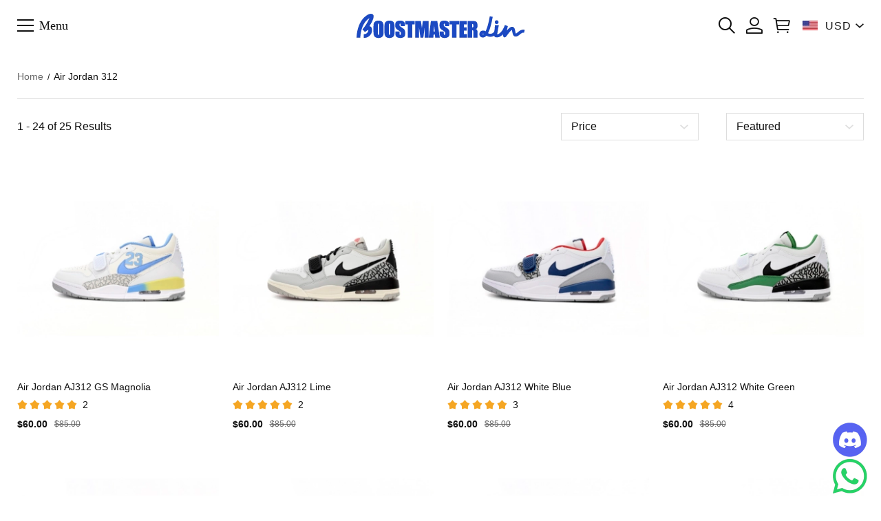

--- FILE ---
content_type: text/html; charset=utf-8
request_url: https://www.bmlin.net/Air-Jordan-312/
body_size: 22111
content:
<!DOCTYPE html>
<html lang="en">
  <head>
    <meta charset="UTF-8"/>
    <meta http-equiv="X-UA-Compatible" content="IE=edge,chrome=1"/>
    <meta name="viewport" content="width=device-width, initial-scale=1.0,maximum-scale=3.0,viewport-fit=cover, shrink-to-fit=no"/>
    <title>Reps Air Jordan 312 - Boostmasterlin</title>
    <meta name="keywords" content="Reps Air Jordan 312,Boostmasterlin,Bmlin"/>
    <meta name="description" content="Boostmasterlin.com Is Reps Air Jordan 312 For Sale Website,Reps Air Jordan 312 Shoes Have Always Been A Hot Seller On Boostmasterlin,Air Jordan 312 Reps Cheap For Sale From Bmlin"/>
<meta property="og:image" content="http://images.mrshopplus.com/383457154364691/DTB_proProduct/2024-06-15/air_jordan_aj312_gs_magnolia_1A9C248D12B17.jpg" /><meta property="og:image:secure_url" content="https://images.mrshopplus.com/383457154364691/DTB_proProduct/2024-06-15/air_jordan_aj312_gs_magnolia_1A9C248D12B17.jpg" />    <meta http-equiv="x-dns-prefetch-control" content="on"/>
    <link rel="dns-prefetch" href="/"/>
    <link rel="canonical" href="https://www.bmlin.net/Air-Jordan-312/"/>
    <link rel="shortcut icon" href="https://images.mrshopplus.com/383457154364691/DTB_PageTheme/2024-03-15/1A25B04DAF31A.ico"/>
    <meta name="theme-color" content=""/>
    <meta name="format-detection" content="telephone=no, email=no"/>
    <meta name="mobile-web-app-capable" content="yes">
    <meta name="apple-mobile-web-app-status-bar-style" content="black">
    <meta name="MobileOptimized" content="width"/>
    <meta name="HandheldFriendly" content="true"/>
    <link rel="stylesheet" href="https://assets.mrshopplus.com/383457154364691/Theme-Effortless/1/Asset/font/iconfont.css?t=1D8ED1583541C"/>
    <link rel="stylesheet" href="https://assets.mrshopplus.com/themes/vendor/swiper/8.4.7/swiper-bundle.min.css?t=20260121161445"/>
    <link rel="stylesheet" href="https://assets.mrshopplus.com/383457154364691/Theme-Effortless/1/Asset/extract/theme_extract.css?t=1D8ED1583541C"/>
    <link rel="stylesheet" href="https://assets.mrshopplus.com/383457154364691/Theme-Effortless/1/Asset/style/nav.css?t=1D8ED1583541C"/>




<script defer src="https://www.googletagmanager.com/gtag/js?id=UA-208190032-1"></script><script>window.dataLayer = window.dataLayer || [];
function gtag(){dataLayer.push(arguments);}; gtag('js', new Date());gtag('config', 'UA-208190032-1');gtag('config', 'G-HR5H2Y4MZ7');</script><!-- component-products -->
<script>
 gtag('event', 'view_item_list',{"items":[{"id":"448412833963541","name":"PB Batch  Air Jordan 4 Retro Black Cat","variant":"","quantity":1,"price":58.00},{"id":"448498980544537","name":"PB  Batch  Air Jordan 4 Retro Military Black","variant":"","quantity":1,"price":58.00},{"id":"448408039733269","name":"PB Batch  Air Jordan 4 SE “Craft”","variant":"","quantity":1,"price":58.00},{"id":"467155130034711","name":"PB Air Jordan 4 &quot;Military Blue&quot;","variant":"","quantity":1,"price":58.00}]});
</script>

<!-- component-products -->
<script>
 gtag('event', 'view_item_list',{"items":[{"id":"476643903181342","name":"HOKA Clifton 9 &#39;Eggnog Blanc De Blanc&#39;","variant":"","quantity":1,"price":39.00},{"id":"484420254119454","name":"HOKA Clifton 9 GORE-TEX &#39;Triple Black&#39;","variant":"","quantity":1,"price":39.00},{"id":"476643719546645","name":"HOKA Clifton 9 &#39;Coastal Sky&#39;","variant":"","quantity":1,"price":39.00},{"id":"476643480908051","name":"HOKA Clifton 9 2E Wide &#39;Vibrant Orange Impala&#39;","variant":"","quantity":1,"price":39.00}]});
</script>

<!-- component-products -->
<script>
 gtag('event', 'view_item_list',{"items":[{"id":"487079464470289","name":"Asics Gel NYC &#39;Graphite Grey Black&#39;","variant":"","quantity":1,"price":59.00},{"id":"474082912022814","name":" HAL STUDIOS x Gel 1130 &#39;Glacier&#39;","variant":"","quantity":1,"price":59.00},{"id":"474082956145182","name":"HAL STUDIOS x Gel 1130 &#39;Earth","variant":"","quantity":1,"price":59.00},{"id":"474082570605851","name":"Asics Gel 1130 &#39;Black Metropolis&#39;","variant":"","quantity":1,"price":59.00}]});
</script>

<!-- component-products -->
<script>
 gtag('event', 'view_item_list',{"items":[{"id":"449300755855122","name":"Balenciaga Runner Silver Purple","variant":"","quantity":1,"price":136.00},{"id":"469211851612703","name":"OFF-WHITE Out Of Blue Silver white","variant":"","quantity":1,"price":100.00},{"id":"448841212847120","name":"Louis Vuitton Trainer All Blue White Green Lychee Pattern","variant":"","quantity":1,"price":129.00},{"id":"448870313202458","name":"MIHARA YASUHIRO White Black","variant":"","quantity":1,"price":64.00}]});
</script>

<!-- component-products -->
<script>
 gtag('event', 'view_item_list',{"items":[{"id":"463806143107868","name":"Dior White, Blue, &amp; Black &#39;B22&#39; Sneakers Rice Grey Blue","variant":"","quantity":1,"price":104.00},{"id":"463806243228701","name":"Dior White, Blue, &amp; Black &#39;B22&#39; Sneakers Cream","variant":"","quantity":1,"price":104.00},{"id":"463806358222608","name":"Dior White, Blue, &amp; Black &#39;B22&#39; Sneakers Rice White Gray","variant":"","quantity":1,"price":104.00},{"id":"463806404181788","name":"Dior White, Blue, &amp; Black &#39;B22&#39; Sneakers Black And White","variant":"","quantity":1,"price":104.00}]});
</script>

<!-- component-products -->
<script>
 gtag('event', 'view_item_list',{"items":[{"id":"493889131922453","name":"Dior B30 Sneakers – Black/Grey","variant":"","quantity":1,"price":120.00},{"id":"493889004360465","name":"Dior B30 Sneakers – White/Grey","variant":"","quantity":1,"price":120.00},{"id":"463806946902047","name":"Dior Light Grey &#39;B30&#39; Sneakers White","variant":"","quantity":1,"price":120.00},{"id":"463807042875668","name":"Dior Light Grey &#39;B30&#39; Sneakers Black","variant":"","quantity":1,"price":120.00}]});
</script>

<!-- collection-detail -->
<script>
 gtag('event', 'view_item_list',{"items":[{"id":"468126940856856","name":null,"variant":"","quantity":1,"price":60.00},{"id":"468127027860510","name":null,"variant":"","quantity":1,"price":60.00},{"id":"468127072316443","name":null,"variant":"","quantity":1,"price":60.00},{"id":"468127117582871","name":null,"variant":"","quantity":1,"price":60.00},{"id":"468127132299281","name":null,"variant":"","quantity":1,"price":60.00},{"id":"468127400528401","name":null,"variant":"","quantity":1,"price":60.00},{"id":"468127441133848","name":null,"variant":"","quantity":1,"price":60.00},{"id":"468127783616536","name":null,"variant":"","quantity":1,"price":60.00},{"id":"468127873733650","name":null,"variant":"","quantity":1,"price":60.00},{"id":"468127882521631","name":null,"variant":"","quantity":1,"price":60.00},{"id":"468127932077850","name":null,"variant":"","quantity":1,"price":60.00},{"id":"468127983832094","name":null,"variant":"","quantity":1,"price":60.00},{"id":"468128094264336","name":null,"variant":"","quantity":1,"price":60.00},{"id":"468128137004048","name":null,"variant":"","quantity":1,"price":60.00},{"id":"468128143561247","name":null,"variant":"","quantity":1,"price":60.00},{"id":"468128246426392","name":null,"variant":"","quantity":1,"price":60.00},{"id":"468128286610194","name":null,"variant":"","quantity":1,"price":60.00},{"id":"468128337179412","name":null,"variant":"","quantity":1,"price":60.00},{"id":"468128346875927","name":null,"variant":"","quantity":1,"price":60.00},{"id":"468134418652689","name":null,"variant":"","quantity":1,"price":60.00},{"id":"468134465533468","name":null,"variant":"","quantity":1,"price":60.00},{"id":"468134472104466","name":null,"variant":"","quantity":1,"price":60.00},{"id":"502390481804824","name":null,"variant":"","quantity":1,"price":60.00},{"id":"502390567666449","name":null,"variant":"","quantity":1,"price":60.00}]});
</script>


    

    


<script type="application/ld+json">{"@context": "https://schema.org","@graph": [{"@type": "CollectionPage","@id": "https://www.bmlin.net/Air-Jordan-312/#webpage","url": "https://www.bmlin.net/Air-Jordan-312/","name": "Reps Air Jordan 312 - Boostmasterlin","description": "Boostmasterlin.com Is Reps Air Jordan 312 For Sale Website,Reps Air Jordan 312 Shoes Have Always Been A Hot Seller On Boostmasterlin,Air Jordan 312 Reps Cheap For Sale From Bmlin","isPartOf": {"@id": "https://www.bmlin.net#website"},"breadcrumb": {"@id": "https://www.bmlin.net/Air-Jordan-312/#breadcrumb"},"mainContentOfPage": {"@type": "ItemList","@id": "https://www.bmlin.net/Air-Jordan-312/#itemlist"}},{"@type": "BreadcrumbList","@id": "https://www.bmlin.net/Air-Jordan-312/#breadcrumb","itemListElement": [{"@type": "ListItem","position": 1,"name": "Home","item": "https://www.bmlin.net"},{"@type": "ListItem","position": 2,"name": "Air Jordan 312","item": "https://www.bmlin.net/Air-Jordan-312/"}]},{"@type": "ItemList","@id": "https://www.bmlin.net/Air-Jordan-312/#itemlist","itemListElement": [{"@type": "ListItem","position": 1,"url": "https://www.bmlin.net/Air-Jordan-AJ312-GS-Magnolia","name": "Air Jordan AJ312 GS Magnolia","image": "https://images.mrshopplus.com/383457154364691/DTB_proProduct/2024-06-15/air_jordan_aj312_gs_magnolia_1A9C248D12B17.jpg"},{"@type": "ListItem","position": 2,"url": "https://www.bmlin.net/Air-Jordan-AJ312-Lime","name": "Air Jordan AJ312 Lime","image": "https://images.mrshopplus.com/383457154364691/DTB_proProduct/2024-06-15/air_jordan_aj312_lime_1A9C24F245D10.jpg"},{"@type": "ListItem","position": 3,"url": "https://www.bmlin.net/Air-Jordan-AJ312-White-Blue","name": "Air Jordan AJ312 White Blue","image": "https://images.mrshopplus.com/383457154364691/DTB_proProduct/2024-06-15/air_jordan_aj312_white_blue_1A9C251659E11.jpg"}],"numberOfItems": 25}]}</script><script src='https://assets.mrshopplus.com/themes/lang/383457154364691/459905274107669/en-us.js?t=1D8ED1583541C'></script><link rel='stylesheet' href='https://assets.mrshopplus.com/themes/product-icon/383457154364691.css?t=1D8ED1583541C' type='text/css' />  </head>
  <body data-template-type="102">
    

<script  src="https://assets.mrshopplus.com/themes/vendor/jQuery/3.6.0/jquery.min.js?t=20260121161445"></script>

<script src="https://assets.mrshopplus.com/383457154364691/Theme-Effortless/1/Asset/extract/theme_top_extract.js?t=1D8ED1583541C"></script>
<script>
    window.FS_MRSHOPPLUS.currentShopCurrency={"Id":425916235267089,"Pid":1,"No":0,"Status":1,"IsDefineRate":false,"DefineRate":null,"FS_SiteCurrency_Icon":"static/image/sitecurrency/USD.jpg","FS_SiteCurrency_ShortHand":"USD","FS_SiteCurrency_EnName":"US Dollar","FS_SiteCurrency_ExchangeRate":1.000000000,"FS_SiteCurrency_SymbolCurrency":"$"};
    window.FS_MRSHOPPLUS.finance_symbol= '$';
    window.FS_MRSHOPPLUS.customer_id= '';
    window.FS_MRSHOPPLUS.is_sub= 'false';
    window.FS_MRSHOPPLUS.template_name= 'collection_detail';
    window.FS_MRSHOPPLUS.template_type= '102';
    window.FS_MRSHOPPLUS.customer_name= '';
    window.FS_MRSHOPPLUS.apps={"custom_code":true,"order_ref":true,"redirect_301":true,"bus_manager":true,"google_shopping":true,"page_popup":true,"review":true,"google_analytics":true,"sizes_table":true,"sysShield":true,"CustomerPlug":true,"Distribution":true,"customer_product_plug":true,"amp":false,"google_md":false,"sys_article_review":false,"order_ext_field":false,"lucky_draw":false,"product_icon":true,"customLink":false,"product_tag":false,"product_filter":false,"tiktok_analytics":false,"vote":false,"query_word":false,"google_survey":false,"order_fee_addition":false,"product_recycle":false,"product_relative":false,"product_view":false,"product_border":false}|| {};
    window.FS_MRSHOPPLUS.fsmr_cookie_map = {"customer_id":"jstoken_383457154364691_cid","customer_name":"jstoken_383457154364691_cn"} || {};
    window.FS_MRSHOPPLUS.cached_types = [1,15,108] || [];
    const cachedPage = window.FS_MRSHOPPLUS.cached_types.find( ct => ct == window.FS_MRSHOPPLUS.template_type);
    if(!(cachedPage === void 0)) {
      !(function (win, { read }) {
        win.FS_MRSHOPPLUS =  win.FS_MRSHOPPLUS || {};
        const map = win.FS_MRSHOPPLUS.fsmr_cookie_map;
        if ("undefined" != typeof document && (!arguments.length || map)) {
          let t = document.cookie ? document.cookie.split("; ") : [];
          for(const key in map) {
            let o = {}, r = 0;
            const e = map[key];
            for (;r < t.length; r++) {
              let i = t[r].split("=")
                , c = i.slice(1).join("=");
              try {
                const u = decodeURIComponent(i[0]);
                if (o[u] = read(c), e === u) {
                  break
                }
              } catch (e) { }
            }
            const v = o[e] || '';
            if( v )
              win.FS_MRSHOPPLUS[key] = v;
          }
        }
      })(window, {
        read: function (e) {
          return '"' === e[0] && (e = e.slice(1, -1)),
            e.replace(/(%[\dA-F]{2})+/gi, decodeURIComponent);
        }
      });
    }
</script>
<script async type="text/javascript" src="https://assets.mrshopplus.com/383457154364691/Theme-Effortless/1/Asset/font/iconfont.js?t=1D8ED1583541C"></script>

<script defer src="https://assets.mrshopplus.com/themes/vendor/swiper/8.4.7/swiper-bundle.min.js?t=20260121161445"></script>
<script defer type="text/javascript" src="https://assets.mrshopplus.com/383457154364691/Theme-Effortless/1/Asset/script/common.js?t=1D8ED1583541C"></script>
<script defer type="text/javascript" src="https://assets.mrshopplus.com/383457154364691/Theme-Effortless/1/Asset/script/theme.js?t=1D8ED1583541C"></script>

  

    <header id=mrshop-section-header class=mrshop-section data-section-id=header data-section-type=header data-section-style="" data-section-comp-type=0><div class=announcement></div><div class=wrapper data-header-typeid=header data-header-isfixed=true><div class=header-main><div class=header-left><i class="j-menu-icon iconfont icon-menu" role=button aria-label="Click to show or hide the navigation menu">Menu</i></div><div class=logo><a href=https://www.bmlin.net/><img style=width:250px;height:40px src="https://images.mrshopplus.com/383457154364691/DTB_PageTheme/2024-04-10/1A47097E8331D.png?x-oss-process=image/auto-orient,1/resize,m_lfit,h_100/format,webp/quality,Q_100" srcset="https://images.mrshopplus.com/383457154364691/DTB_PageTheme/2024-04-10/1A47097E8331D.png?x-oss-process=image/auto-orient,1/resize,m_lfit,h_40/format,webp/quality,Q_100 1x, https://images.mrshopplus.com/383457154364691/DTB_PageTheme/2024-04-10/1A47097E8331D.png?x-oss-process=image/auto-orient,1/resize,m_lfit,h_120/format,webp/quality,Q_100 2x,  https://images.mrshopplus.com/383457154364691/DTB_PageTheme/2024-04-10/1A47097E8331D.png?x-oss-process=image/auto-orient,1/resize,m_lfit,h_120/format,webp/quality,Q_100 3x" alt=Boostmasterlin></a></div><div class=header-right><div class="iconfont icon-search j-icon-search" aria-label=search></div><div class=header-right-account><a class="header-account iconfont icon-account" href=https://www.bmlin.net/account/order aria-label="Show your account page"></a></div><div class=header-right-minicart><a class="header-cart iconfont icon-cart" href=https://www.bmlin.net/cart aria-label="Show your shopping cart page"><span data-header-cart-badge class=cart-badge>0</span></a><div class=header-minicart-info><div class=header-minicart-subtotal><div class=minicart-header> <span class=minicart-subtotal></span> <a href=https://www.bmlin.net/cart>Edit Cart</a></div><a href="javascript: Cart.direct2Checkout()" class=minicart-button>Buy Now</a></div></div></div><div class="selcurrenct currencies"><span aria-label="shop currency" class=currencies-item-icon style="background-image:url('https://images.mrshopplus.com/static/image/sitecurrency/USD.jpg?x-oss-process=image/auto-orient,1/resize,m_lfit,w_20/format,webp/quality,Q_100')">USD</span> <i class="iconfont icon-down" data-currency=Currency></i><ul class=currencies-dropdown-menu><div class=currencies-dropdown-head style=display:var(--currencies-head-display,none)><span class=currencies-dropdown-headtxt>Currency</span> <span class="iconfont icon-right"></span></div><li class="currencies-item selected" id=425916235267089><span class="currencies-item-icon selected" title="US Dollar" style="background-image:url('https://images.mrshopplus.com/static/image/sitecurrency/USD.jpg?x-oss-process=image/auto-orient,1/resize,m_lfit,w_20/format,webp/quality,Q_100')">USD</span><li class=currencies-item id=425918070780949><span class=currencies-item-icon title=Euro style="background-image:url('https://images.mrshopplus.com/static/image/sitecurrency/EUR.jpg?x-oss-process=image/auto-orient,1/resize,m_lfit,w_20/format,webp/quality,Q_100')">EUR</span><li class=currencies-item id=425918072958995><span class=currencies-item-icon title="British Pound" style="background-image:url('https://images.mrshopplus.com/static/image/sitecurrency/GBP.jpg?x-oss-process=image/auto-orient,1/resize,m_lfit,w_20/format,webp/quality,Q_100')">GBP</span><li class=currencies-item id=425918075351312><span class=currencies-item-icon title="Australian Dollar" style="background-image:url('https://images.mrshopplus.com/static/image/sitecurrency/AUD.jpg?x-oss-process=image/auto-orient,1/resize,m_lfit,w_20/format,webp/quality,Q_100')">AUD</span><li class=currencies-item id=425918078182935><span class=currencies-item-icon title="Canadian Dollar" style="background-image:url('https://images.mrshopplus.com/static/image/sitecurrency/CAD.jpg?x-oss-process=image/auto-orient,1/resize,m_lfit,w_20/format,webp/quality,Q_100')">CAD</span></ul></div></div></div></div><div class=search-bar-wrapper><form class="wrapper search-bar" action=/search><input class=search name=search type=text placeholder="Start Typing Here" aria-label=Search><i class="j-search iconfont icon-search" role=button aria-label="search button"></i> <i class="iconfont icon-close header-close-search" aria-label="Button to close the search box"></i></form></div><div class=search-bar-mask></div><div class="mobile-nav j-leftsidenav" data-theme-pop-box=nav><div class=header-menu-text>Menu<span class=header-menu-divider></span></div><div class=mobile-nav-top><ul class=mobile-side-menu><li class="j-menu-item menu-item-wrapper" data-menu-step=1 data-id=383458489034782><a class="header-menu-item no-next" href=https://www.bmlin.net/ target=_self>Home</a><li class="j-menu-item menu-item-wrapper menu-item-next" data-menu-step=1 data-id=480949793416987><p class=header-menu-item>🎉Boostmasterlin Deals</p><i class="iconfont icon-down"></i><li class="j-menu-item menu-item-wrapper menu-item-next" data-menu-step=1 data-id=475219909337876><a class=header-menu-item href=https://www.bmlin.net/Off-Season-specials/ target=_self>⛄Off-Season specials ⛄</a> <i class="iconfont icon-down"></i><li class="j-menu-item menu-item-wrapper menu-item-next" data-menu-step=1 data-id=470439059951378><a class=header-menu-item href=https://www.bmlin.net/Boostmasterlin-Deals/ target=_self>Boostmasterlin Deals</a> <i class="iconfont icon-down"></i><li class="j-menu-item menu-item-wrapper menu-item-next" data-menu-step=1 data-id=448785806499600><a class=header-menu-item href=https://www.bmlin.net/Bmlin-Slides/ target=_self>Boostmasterlin Slippers</a> <i class="iconfont icon-down"></i><li class="j-menu-item menu-item-wrapper menu-item-next" data-menu-step=1 data-id=447448572287257><a class=header-menu-item href=https://www.bmlin.net/Boostmasterlin-Clothes/ target=_self>Boostmasterlin Clothes</a> <i class="iconfont icon-down"></i><li class="j-menu-item menu-item-wrapper menu-item-next" data-menu-step=1 data-id=448775726508317><a class=header-menu-item href=https://www.bmlin.net/Luxury/ target=_self>Luxury</a> <i class="iconfont icon-down"></i><li class="j-menu-item menu-item-wrapper menu-item-next" data-menu-step=1 data-id=448782494968594><a class=header-menu-item href=https://www.bmlin.net/ASICS/ target=_self>ASICS</a> <i class="iconfont icon-down"></i><li class="j-menu-item menu-item-wrapper menu-item-next" data-menu-step=1 data-id=389041038400274><a class=header-menu-item href=https://www.bmlin.net/Bmlin-Air-Jordan/ target=_self>Air Jordan</a> <i class="iconfont icon-down"></i><li class="j-menu-item menu-item-wrapper menu-item-next" data-menu-step=1 data-id=389047716530710><a class=header-menu-item href=https://www.bmlin.net/Bmlin-Adidas/ target=_self>Adidas</a> <i class="iconfont icon-down"></i><li class="j-menu-item menu-item-wrapper menu-item-next" data-menu-step=1 data-id=460088004723219><a class=header-menu-item href=https://www.bmlin.net/Bape/ target=_self>Bape</a> <i class="iconfont icon-down"></i><li class="j-menu-item menu-item-wrapper menu-item-next" data-menu-step=1 data-id=448856624551189><a class=header-menu-item href=https://www.bmlin.net/Nike-Air-Force1/ target=_self>Nike Air Force 1</a> <i class="iconfont icon-down"></i><li class="j-menu-item menu-item-wrapper menu-item-next" data-menu-step=1 data-id=448773184877081><a class=header-menu-item href=https://www.bmlin.net/Bmlin-Nike-Dunk-SB/ target=_self>Dunk SB</a> <i class="iconfont icon-down"></i><li class="j-menu-item menu-item-wrapper menu-item-next" data-menu-step=1 data-id=390289377650195><a class=header-menu-item href=https://www.bmlin.net/Bmlin-Yeezy/ target=_self>Yeezy</a> <i class="iconfont icon-down"></i><li class="j-menu-item menu-item-wrapper menu-item-next" data-menu-step=1 data-id=389040991033110><a class=header-menu-item href=https://www.bmlin.net/Bmlin-Nike/ target=_self>Nike</a> <i class="iconfont icon-down"></i><li class="j-menu-item menu-item-wrapper menu-item-next" data-menu-step=1 data-id=448856458555669><a class=header-menu-item href=https://www.bmlin.net/Bmlin-New-Balance/ target=_self>New Balance</a> <i class="iconfont icon-down"></i><li class="j-menu-item menu-item-wrapper menu-item-next" data-menu-step=1 data-id=450520318800409><a class=header-menu-item href=https://www.bmlin.net/Nike-Kobe/ target=_self>Nike Kobe</a> <i class="iconfont icon-down"></i><li class="j-menu-item menu-item-wrapper menu-item-next" data-menu-step=1 data-id=448781547858192><a class=header-menu-item href=https://www.bmlin.net/OFF-WHITE/ target=_self>Off White</a> <i class="iconfont icon-down"></i><li class="j-menu-item menu-item-wrapper menu-item-next" data-menu-step=1 data-id=389047625163804><a class=header-menu-item href=https://www.bmlin.net/More-Sneakers/ target=_self>More Sneaker</a> <i class="iconfont icon-down"></i><li class="j-menu-item menu-item-wrapper" data-menu-step=1 data-id=465312867153424><a class="header-menu-item no-next" href=https://www.bmlin.net/SMILEREPUBLIC/ target=_self>SMILEREPUBLIC</a></ul><div class="secondary-menu j-menu" data-menu-step=2 data-id=480949793416987><div class="menu-header j-menu-header" data-menu-step=2 data-id=480949793416987><i class="iconfont icon-left"></i> <span>🎉Boostmasterlin Deals</span></div><div class="mobile-side-menu j-menu m-secondary-onlytext"><h2 class="j-menu-item menu-item-wrapper" data-menu-step=2 data-id=480949844074009><a class="header-menu-item menu-text-item no-next" href=https://www.bmlin.net/Jordan-4/ target=_self>🔥Jordan 4</a></h2><h2 class="j-menu-item menu-item-wrapper" data-menu-step=2 data-id=475220034408478><a class="header-menu-item menu-text-item no-next" href=https://www.bmlin.net/Down-Jacket-sale/ target=_self>🔥Down Jacket sale</a></h2></div></div><div class="secondary-menu j-menu" data-menu-step=2 data-id=475219909337876><div class="menu-header j-menu-header" data-menu-step=2 data-id=475219909337876><i class="iconfont icon-left"></i> <span>⛄Off-Season specials ⛄</span></div><div class="mobile-side-menu j-menu m-secondary-onlytext"><h2 class="j-menu-item menu-item-wrapper menu-item-next" data-menu-step=2 data-id=475848299074835><a class="header-menu-item menu-text-item" href=https://www.bmlin.net/Hoodie-Tracksuit/ target=_self>Hoodie Tracksuit</a> <i class="iconfont icon-down"></i></h2><h2 class="j-menu-item menu-item-wrapper" data-menu-step=2 data-id=475220067686943><a class="header-menu-item menu-text-item no-next" href=https://www.bmlin.net/BMLin-Hoodie/ target=_self>Hoodie</a></h2></div></div><div class="secondary-menu j-menu" data-menu-step=2 data-id=470439059951378><div class="menu-header j-menu-header" data-menu-step=2 data-id=470439059951378><i class="iconfont icon-left"></i> <span>Boostmasterlin Deals</span></div><div class="mobile-side-menu j-menu m-secondary-onlytext"><h2 class="j-menu-item menu-item-wrapper" data-menu-step=2 data-id=470439087313169><a class="header-menu-item menu-text-item no-next" href=https://www.bmlin.net/Free-Shipping-Deals/ target=_self>Free Shipping Deals Shoes</a></h2><h2 class="j-menu-item menu-item-wrapper" data-menu-step=2 data-id=459835493809690><a class="header-menu-item menu-text-item no-next" href=https://www.bmlin.net/Travis-Scott-x-Air-Jordan-1-Low/ target=_self>🔥$36 Air Jordan 1 Low</a></h2></div></div><div class="secondary-menu j-menu" data-menu-step=2 data-id=448785806499600><div class="menu-header j-menu-header" data-menu-step=2 data-id=448785806499600><i class="iconfont icon-left"></i> <span>Boostmasterlin Slippers</span></div><div class="mobile-side-menu j-menu m-secondary-onlytext"><h2 class="j-menu-item menu-item-wrapper" data-menu-step=2 data-id=448856277578267><a class="header-menu-item menu-text-item no-next" href=https://www.bmlin.net/Adidas-Yeezy-Slides/ target=_self>Adidas Yeezy Slide</a></h2><h2 class="j-menu-item menu-item-wrapper" data-menu-step=2 data-id=448856302213136><a class="header-menu-item menu-text-item no-next" href=https://www.bmlin.net/Adidas-Yeezy-Foam-Runner/ target=_self>Adidas Yeezy Foam Runner</a></h2><h2 class="j-menu-item menu-item-wrapper" data-menu-step=2 data-id=502386370093591><a class="header-menu-item menu-text-item no-next" href=https://www.bmlin.net/Balenciaga-Slippers/ target=_self>Balenciaga Slippers</a></h2><h2 class="j-menu-item menu-item-wrapper" data-menu-step=2 data-id=495297370380571><a class="header-menu-item menu-text-item no-next" href=https://www.bmlin.net/Fog-Slippers/ target=_self>Fog Slippers</a></h2><h2 class="j-menu-item menu-item-wrapper" data-menu-step=2 data-id=498752515292698><a class="header-menu-item menu-text-item no-next" href=https://www.bmlin.net/Hermes-Slippers/ target=_self>Hermes Slippers</a></h2><h2 class="j-menu-item menu-item-wrapper" data-menu-step=2 data-id=498223037054992><a class="header-menu-item menu-text-item no-next" href=https://www.bmlin.net/Gucci-Slippers/ target=_self>Gucci Slippers</a></h2><h2 class="j-menu-item menu-item-wrapper" data-menu-step=2 data-id=497515533772058><a class="header-menu-item menu-text-item no-next" href=https://www.bmlin.net/Kobe-Slippers/ target=_self>Kobe Slippers</a></h2><h2 class="j-menu-item menu-item-wrapper" data-menu-step=2 data-id=470245624162840><a class="header-menu-item menu-text-item no-next" href=https://www.bmlin.net/Louis-Vuitton-Slides/ target=_self>LV Slippers</a></h2><h2 class="j-menu-item menu-item-wrapper" data-menu-step=2 data-id=501138731248669><a class="header-menu-item menu-text-item no-next" href=https://www.bmlin.net/New-Balance-Slippers/ target=_self>New Balance Slippers</a></h2><h2 class="j-menu-item menu-item-wrapper" data-menu-step=2 data-id=499373841039891><a class="header-menu-item menu-text-item no-next" href=https://www.bmlin.net/Nike-Slippers/ target=_self>Nike Slippers</a></h2></div></div><div class="secondary-menu j-menu" data-menu-step=2 data-id=447448572287257><div class="menu-header j-menu-header" data-menu-step=2 data-id=447448572287257><i class="iconfont icon-left"></i> <span>Boostmasterlin Clothes</span></div><div class="mobile-side-menu j-menu m-secondary-onlytext"><h2 class="j-menu-item menu-item-wrapper" data-menu-step=2 data-id=512717647719199><a class="header-menu-item menu-text-item no-next" href=https://www.bmlin.net/Moose-knuckless/ target=_self>Moose knuckless</a></h2><h2 class="j-menu-item menu-item-wrapper" data-menu-step=2 data-id=472039410291473><a class="header-menu-item menu-text-item no-next" href=https://www.bmlin.net/BMLin-Hoodie/ target=_self data-has-icon style="background-image:url(https://images.mrshopplus.com/383457154364691/DTB_MenuNav/2024-07-29/1AD513D373F15.jpg?x-oss-process=image/auto-orient,1/resize,m_pad,w_30,h_30,color_ffffff/format,webp/quality,Q_100)">Boostmasterlin Hoodie</a></h2><h2 class="j-menu-item menu-item-wrapper" data-menu-step=2 data-id=460353829590295><a class="header-menu-item menu-text-item no-next" href=https://www.bmlin.net/Amiri-clothes/ target=_self>Amiri</a></h2><h2 class="j-menu-item menu-item-wrapper" data-menu-step=2 data-id=460015986338576><a class="header-menu-item menu-text-item no-next" href=https://www.bmlin.net/Bape-A-Bathing-Ape/ target=_self>Bape</a></h2><h2 class="j-menu-item menu-item-wrapper" data-menu-step=2 data-id=481663532288535><a class="header-menu-item menu-text-item no-next" href=https://www.bmlin.net/Canada-Goose/ target=_self>Canada Goose</a></h2><h2 class="j-menu-item menu-item-wrapper" data-menu-step=2 data-id=460452973789212><a class="header-menu-item menu-text-item no-next" href=https://www.bmlin.net/Chrome-Hearts/ target=_self>Chrome Hearts</a></h2><h2 class="j-menu-item menu-item-wrapper" data-menu-step=2 data-id=473347056811295><a class="header-menu-item menu-text-item no-next" href=https://www.bmlin.net/Denim-Tears/ target=_self>Denim Tears</a></h2><h2 class="j-menu-item menu-item-wrapper" data-menu-step=2 data-id=461512542262544><a class="header-menu-item menu-text-item no-next" href=https://www.bmlin.net/Dior-Clothes/ target=_self>Dior</a></h2><h2 class="j-menu-item menu-item-wrapper" data-menu-step=2 data-id=460518750675989><a class="header-menu-item menu-text-item no-next" href=https://www.bmlin.net/Fendi-Clothes/ target=_self>Fendi</a></h2><h2 class="j-menu-item menu-item-wrapper" data-menu-step=2 data-id=460628313991447><a class="header-menu-item menu-text-item no-next" href=https://www.bmlin.net/Givenchy/ target=_self>Givenchy</a></h2><h2 class="j-menu-item menu-item-wrapper" data-menu-step=2 data-id=460003494039317><a class="header-menu-item menu-text-item no-next" href=https://www.bmlin.net/Hellstar/ target=_self>Hellstar</a></h2><h2 class="j-menu-item menu-item-wrapper menu-item-next" data-menu-step=2 data-id=461236956056092><a class="header-menu-item menu-text-item" href=https://www.bmlin.net/Jordan/ target=_self>Jordan</a> <i class="iconfont icon-down"></i></h2><h2 class="j-menu-item menu-item-wrapper" data-menu-step=2 data-id=461248344273942><a class="header-menu-item menu-text-item no-next" href=https://www.bmlin.net/LOEWE-Clothes/ target=_self>Loewe</a></h2><h2 class="j-menu-item menu-item-wrapper" data-menu-step=2 data-id=460615399657233><a class="header-menu-item menu-text-item no-next" href=https://www.bmlin.net/LV/ target=_self>Louis Vuitton</a></h2><h2 class="j-menu-item menu-item-wrapper" data-menu-step=2 data-id=460544322367000><a class="header-menu-item menu-text-item no-next" href=https://www.bmlin.net/Martin-Margiela/ target=_self>Martin Margiela</a></h2><h2 class="j-menu-item menu-item-wrapper" data-menu-step=2 data-id=460443986875925><a class="header-menu-item menu-text-item no-next" href=https://www.bmlin.net/Nike/ target=_self>Nike</a></h2><h2 class="j-menu-item menu-item-wrapper" data-menu-step=2 data-id=460538289857310><a class="header-menu-item menu-text-item no-next" href=https://www.bmlin.net/OFF-WHITE-CLOTHES/ target=_self>Off White Clothes</a></h2><h2 class="j-menu-item menu-item-wrapper" data-menu-step=2 data-id=460355021827098><a class="header-menu-item menu-text-item no-next" href=https://www.bmlin.net/Palm-Angles/ target=_self>Palm Angles</a></h2><h2 class="j-menu-item menu-item-wrapper" data-menu-step=2 data-id=460070692287004><a class="header-menu-item menu-text-item no-next" href=https://www.bmlin.net/Rhude/ target=_self>Rhude</a></h2><h2 class="j-menu-item menu-item-wrapper" data-menu-step=2 data-id=460448632230417><a class="header-menu-item menu-text-item no-next" href=https://www.bmlin.net/Stussy/ target=_self>Stussy</a></h2><h2 class="j-menu-item menu-item-wrapper menu-item-next" data-menu-step=2 data-id=454079235627536><a class="header-menu-item menu-text-item" href=https://www.bmlin.net/Sp5der/ target=_self>Sp5der</a> <i class="iconfont icon-down"></i></h2><h2 class="j-menu-item menu-item-wrapper" data-menu-step=2 data-id=451160012261149><a class="header-menu-item menu-text-item no-next" href=https://www.bmlin.net/TheNorthFace/ target=_self>TheNorthFace</a></h2></div></div><div class="secondary-menu j-menu" data-menu-step=2 data-id=448775726508317><div class="menu-header j-menu-header" data-menu-step=2 data-id=448775726508317><i class="iconfont icon-left"></i> <span>Luxury</span></div><div class="mobile-side-menu j-menu m-secondary-onlytext"><h2 class="j-menu-item menu-item-wrapper" data-menu-step=2 data-id=448781360427796><a class="header-menu-item menu-text-item no-next" href=https://www.bmlin.net/AMIRI/ target=_self>AMIRI</a></h2><h2 class="j-menu-item menu-item-wrapper" data-menu-step=2 data-id=448781339358235><a class="header-menu-item menu-text-item no-next" href=https://www.bmlin.net/Alexander-McQueen/ target=_self>Alexander McQueen</a></h2><h2 class="j-menu-item menu-item-wrapper" data-menu-step=2 data-id=469713698544657><a class="header-menu-item menu-text-item no-next" href=https://www.bmlin.net/BALMAIN/ target=_self>BALMAIN</a></h2><h2 class="j-menu-item menu-item-wrapper" data-menu-step=2 data-id=469716672675869><a class="header-menu-item menu-text-item no-next" href=https://www.bmlin.net/Bottega-Veneta/ target=_self>Bottega Veneta</a></h2><h2 class="j-menu-item menu-item-wrapper" data-menu-step=2 data-id=479029757745172><a class="header-menu-item menu-text-item no-next" href=https://www.bmlin.net/Chanel/ target=_self>Chanel</a></h2><h2 class="j-menu-item menu-item-wrapper menu-item-next" data-menu-step=2 data-id=448781329008406><a class="header-menu-item menu-text-item" href=https://www.bmlin.net/Dior/ target=_self>DIOR</a> <i class="iconfont icon-down"></i></h2><h2 class="j-menu-item menu-item-wrapper" data-menu-step=2 data-id=470977091455258><a class="header-menu-item menu-text-item no-next" href=https://www.bmlin.net/Fendi/ target=_self>FENDI</a></h2><h2 class="j-menu-item menu-item-wrapper" data-menu-step=2 data-id=448781309657887><a class="header-menu-item menu-text-item no-next" href=https://www.bmlin.net/Louis-Vuitton/ target=_self>Louis Vuitton</a></h2><h2 class="j-menu-item menu-item-wrapper" data-menu-step=2 data-id=464608530024209><a class="header-menu-item menu-text-item no-next" href=https://www.bmlin.net/LANVIN/ target=_self>LANVIN</a></h2><h2 class="j-menu-item menu-item-wrapper" data-menu-step=2 data-id=474078901254423><a class="header-menu-item menu-text-item no-next" href=https://www.bmlin.net/LOEWE/ target=_self>LOEWE</a></h2><h2 class="j-menu-item menu-item-wrapper" data-menu-step=2 data-id=470247236780825><a class="header-menu-item menu-text-item no-next" href=https://www.bmlin.net/PRADA/ target=_self>PRADA</a></h2><h2 class="j-menu-item menu-item-wrapper" data-menu-step=2 data-id=482991982252312><a class="header-menu-item menu-text-item no-next" href=https://www.bmlin.net/Valentino/ target=_self>Valentino</a></h2><h2 class="j-menu-item menu-item-wrapper" data-menu-step=2 data-id=469717912917266><a class="header-menu-item menu-text-item no-next" href=https://www.bmlin.net/XVESSELGOP/ target=_self>XVESSELGOP</a></h2></div></div><div class="secondary-menu j-menu" data-menu-step=2 data-id=448782494968594><div class="menu-header j-menu-header" data-menu-step=2 data-id=448782494968594><i class="iconfont icon-left"></i> <span>ASICS</span></div><div class="mobile-side-menu j-menu m-secondary-onlytext"><h2 class="j-menu-item menu-item-wrapper" data-menu-step=2 data-id=472662365669401><a class="header-menu-item menu-text-item no-next" href=https://www.bmlin.net/Kayano-14/ target=_self>Kayano 14</a></h2><h2 class="j-menu-item menu-item-wrapper" data-menu-step=2 data-id=487077543451416><a class="header-menu-item menu-text-item no-next" href=https://www.bmlin.net/Kahana-8/ target=_self>Kahana 8</a></h2><h2 class="j-menu-item menu-item-wrapper" data-menu-step=2 data-id=474082012845081><a class="header-menu-item menu-text-item no-next" href=https://www.bmlin.net/GEL-1130/ target=_self>Gel 1130</a></h2><h2 class="j-menu-item menu-item-wrapper" data-menu-step=2 data-id=472662330582046><a class="header-menu-item menu-text-item no-next" href=https://www.bmlin.net/GT2000-12/ target=_self>GT2000-12</a></h2><h2 class="j-menu-item menu-item-wrapper" data-menu-step=2 data-id=472662350988823><a class="header-menu-item menu-text-item no-next" href=https://www.bmlin.net/GT1000-12/ target=_self>GT1000-12</a></h2><h2 class="j-menu-item menu-item-wrapper" data-menu-step=2 data-id=468502883579165><a class="header-menu-item menu-text-item no-next" href=https://www.bmlin.net/Onitsuka-Tiger/ target=_self>Onitsuka Tiger</a></h2><h2 class="j-menu-item menu-item-wrapper" data-menu-step=2 data-id=487079253243922><a class="header-menu-item menu-text-item no-next" href=https://www.bmlin.net/NYC/ target=_self>NYC</a></h2></div></div><div class="secondary-menu j-menu" data-menu-step=2 data-id=389041038400274><div class="menu-header j-menu-header" data-menu-step=2 data-id=389041038400274><i class="iconfont icon-left"></i> <span>Air Jordan</span></div><div class="mobile-side-menu j-menu m-secondary-onlytext"><h2 class="j-menu-item menu-item-wrapper menu-item-next" data-menu-step=2 data-id=100002><a class="header-menu-item menu-text-item" href=https://www.bmlin.net/AIR-JORDAN-1/ target=_self>AIR JORDAN 1</a> <i class="iconfont icon-down"></i></h2><h2 class="j-menu-item menu-item-wrapper menu-item-next" data-menu-step=2 data-id=100003><a class="header-menu-item menu-text-item" href=https://www.bmlin.net/AIR-JORDAN-4/ target=_self>AIR JORDAN 4</a> <i class="iconfont icon-down"></i></h2><h2 class="j-menu-item menu-item-wrapper menu-item-next" data-menu-step=2 data-id=100044><a class="header-menu-item menu-text-item" href=https://www.bmlin.net/AIR-JORDAN-3/ target=_self>AIR JORDAN 3</a> <i class="iconfont icon-down"></i></h2><h2 class="j-menu-item menu-item-wrapper menu-item-next" data-menu-step=2 data-id=100043><a class="header-menu-item menu-text-item" href=https://www.bmlin.net/AIR-JORDAN-5/ target=_self>AIR JORDAN 5</a> <i class="iconfont icon-down"></i></h2><h2 class="j-menu-item menu-item-wrapper menu-item-next" data-menu-step=2 data-id=100004><a class="header-menu-item menu-text-item" href=https://www.bmlin.net/AIR-JORDAN-6/ target=_self>AIR JORDAN 6</a> <i class="iconfont icon-down"></i></h2><h2 class="j-menu-item menu-item-wrapper menu-item-next" data-menu-step=2 data-id=432578709819920><a class="header-menu-item menu-text-item" href=https://www.bmlin.net/Air-Jordan-9/ target=_self>AIR JORDAN 9</a> <i class="iconfont icon-down"></i></h2><h2 class="j-menu-item menu-item-wrapper menu-item-next" data-menu-step=2 data-id=100005><a class="header-menu-item menu-text-item" href=https://www.bmlin.net/AIR-JORDAN-11/ target=_self>AIR JORDAN 11</a> <i class="iconfont icon-down"></i></h2><h2 class="j-menu-item menu-item-wrapper menu-item-next" data-menu-step=2 data-id=100041><a class="header-menu-item menu-text-item" href=https://www.bmlin.net/AIR-JORDAN-12/ target=_self>AIR JORDAN 12</a> <i class="iconfont icon-down"></i></h2><h2 class="j-menu-item menu-item-wrapper menu-item-next" data-menu-step=2 data-id=100006><a class="header-menu-item menu-text-item" href=https://www.bmlin.net/AIR-JORDAN-13/ target=_self>AIR JORDAN 13</a> <i class="iconfont icon-down"></i></h2><h2 class="j-menu-item menu-item-wrapper" data-menu-step=2 data-id=485748176068627><a class="header-menu-item menu-text-item no-next" href=https://www.bmlin.net/AIR-JORDAN-14/ target=_self>AIR JORDAN 14</a></h2><h2 class="j-menu-item menu-item-wrapper" data-menu-step=2 data-id=485745071373086><span class="header-menu-item menu-text-item no-next">AIR JORDAN 23</span></h2><h2 class="j-menu-item menu-item-wrapper" data-menu-step=2 data-id=448854731844625><a class="header-menu-item menu-text-item no-next" href=https://www.bmlin.net/Bmlin-DEALS-AIR-JORDAN-1/ target=_self>Boostmasterlin DEALS AIR JORDAN 1</a></h2><h2 class="j-menu-item menu-item-wrapper" data-menu-step=2 data-id=450454166569754><a class="header-menu-item menu-text-item no-next" href=https://www.bmlin.net/Travis-Scott-x-Jordan/ target=_self>Travis Scott x Jordan</a></h2><h2 class="j-menu-item menu-item-wrapper" data-menu-step=2 data-id=468126168050452><a class="header-menu-item menu-text-item no-next" href=https://www.bmlin.net/Air-Jordan-312/ target=_self>Air Jordan 312</a></h2></div></div><div class="secondary-menu j-menu" data-menu-step=2 data-id=389047716530710><div class="menu-header j-menu-header" data-menu-step=2 data-id=389047716530710><i class="iconfont icon-left"></i> <span>Adidas</span></div><div class="mobile-side-menu j-menu m-secondary-onlytext"><h2 class="j-menu-item menu-item-wrapper" data-menu-step=2 data-id=468498688840723><a class="header-menu-item menu-text-item no-next" href=https://www.bmlin.net/Adidas-XLG-Runner-Deluxe/ target=_self>Adidas XLG Runner Deluxe</a></h2><h2 class="j-menu-item menu-item-wrapper" data-menu-step=2 data-id=448855704548638><a class="header-menu-item menu-text-item no-next" href=https://www.bmlin.net/Originals-Samba-Vegan/ target=_self>Adidas Originals Samba Vegan</a></h2><h2 class="j-menu-item menu-item-wrapper menu-item-next" data-menu-step=2 data-id=448855531559454><a class="header-menu-item menu-text-item" href=https://www.bmlin.net/Bmlin-Ultra-Boost/ target=_self>Boostmasterlin Ultra Boost</a> <i class="iconfont icon-down"></i></h2><h2 class="j-menu-item menu-item-wrapper" data-menu-step=2 data-id=448783253217043><a class="header-menu-item menu-text-item no-next" href=https://www.bmlin.net/Adidas-Forum/ target=_self>Adidas Forum</a></h2><h2 class="j-menu-item menu-item-wrapper" data-menu-step=2 data-id=448855543482138><a class="header-menu-item menu-text-item no-next" href=https://www.bmlin.net/adidas-Pure-Boost/ target=_self>Adidas pure Boost</a></h2><h2 class="j-menu-item menu-item-wrapper" data-menu-step=2 data-id=448855673690905><a class="header-menu-item menu-text-item no-next" href=https://www.bmlin.net/UB-Solar-Glide-5/ target=_self>UB Solar Glide 5</a></h2><h2 class="j-menu-item menu-item-wrapper" data-menu-step=2 data-id=448855693609488><a class="header-menu-item menu-text-item no-next" href=https://www.bmlin.net/Adidas-Human-Race/ target=_self>Adidas Human Race</a></h2><h2 class="j-menu-item menu-item-wrapper" data-menu-step=2 data-id=448855720638488><a class="header-menu-item menu-text-item no-next" href=https://www.bmlin.net/Adidas-Superstar/ target=_self>Adidas Superstar</a></h2></div></div><div class="secondary-menu j-menu" data-menu-step=2 data-id=460088004723219><div class="menu-header j-menu-header" data-menu-step=2 data-id=460088004723219><i class="iconfont icon-left"></i> <span>Bape</span></div><div class="mobile-side-menu j-menu m-secondary-onlytext"><h2 class="j-menu-item menu-item-wrapper" data-menu-step=2 data-id=460088059190288><a class="header-menu-item menu-text-item no-next" href=https://www.bmlin.net/BP-Bape-Sk8-Sta-Low/ target=_self>BP Bape Sk8 Sta Low</a></h2></div></div><div class="secondary-menu j-menu" data-menu-step=2 data-id=448856624551189><div class="menu-header j-menu-header" data-menu-step=2 data-id=448856624551189><i class="iconfont icon-left"></i> <span>Nike Air Force 1</span></div><div class="mobile-side-menu j-menu m-secondary-onlytext"><h2 class="j-menu-item menu-item-wrapper" data-menu-step=2 data-id=519531187769617><a class="header-menu-item menu-text-item no-next" href=https://www.bmlin.net/KJ-Air-Force-1/ target=_self>KJ Air Force 1</a></h2></div></div><div class="secondary-menu j-menu" data-menu-step=2 data-id=448773184877081><div class="menu-header j-menu-header" data-menu-step=2 data-id=448773184877081><i class="iconfont icon-left"></i> <span>Dunk SB</span></div><div class="mobile-side-menu j-menu m-secondary-onlytext"><h2 class="j-menu-item menu-item-wrapper" data-menu-step=2 data-id=466550723099167><a class="header-menu-item menu-text-item no-next" href=https://www.bmlin.net/Dunk-SB-Deals/ target=_self>Dunk SB Deals</a></h2><h2 class="j-menu-item menu-item-wrapper" data-menu-step=2 data-id=448774265494805><a class="header-menu-item menu-text-item no-next" href=https://www.bmlin.net/GB-Nike-DunkSB/ target=_self>GB Nike Dunk SB</a></h2><h2 class="j-menu-item menu-item-wrapper" data-menu-step=2 data-id=448774277263126><a class="header-menu-item menu-text-item no-next" href=https://www.bmlin.net/SX-Nike-Dunk-SB/ target=_self>SX Nike Dunk SB</a></h2><h2 class="j-menu-item menu-item-wrapper" data-menu-step=2 data-id=448774329452053><a class="header-menu-item menu-text-item no-next" href=https://www.bmlin.net/OG-Nike-Dunk-SB/ target=_self>OG Nike Dunk SB</a></h2></div></div><div class="secondary-menu j-menu" data-menu-step=2 data-id=390289377650195><div class="menu-header j-menu-header" data-menu-step=2 data-id=390289377650195><i class="iconfont icon-left"></i> <span>Yeezy</span></div><div class="mobile-side-menu j-menu m-secondary-onlytext"><h2 class="j-menu-item menu-item-wrapper menu-item-next" data-menu-step=2 data-id=448855086577424><a class="header-menu-item menu-text-item" href=https://www.bmlin.net/Yeezy-350-V2/ target=_self>Yeezy 350 V2</a> <i class="iconfont icon-down"></i></h2><h2 class="j-menu-item menu-item-wrapper menu-item-next" data-menu-step=2 data-id=448855121167890><a class="header-menu-item menu-text-item" href=https://www.bmlin.net/Yeezy-380/ target=_self>Yeezy 380</a> <i class="iconfont icon-down"></i></h2><h2 class="j-menu-item menu-item-wrapper menu-item-next" data-menu-step=2 data-id=452909253668883><a class="header-menu-item menu-text-item" href=https://www.bmlin.net/Yeezy-500/ target=_self>Yeezy 500</a> <i class="iconfont icon-down"></i></h2><h2 class="j-menu-item menu-item-wrapper menu-item-next" data-menu-step=2 data-id=448855167475478><a class="header-menu-item menu-text-item" href=https://www.bmlin.net/Yeezy-700/ target=_self>Yeezy 700</a> <i class="iconfont icon-down"></i></h2><h2 class="j-menu-item menu-item-wrapper" data-menu-step=2 data-id=448780304515863><a class="header-menu-item menu-text-item no-next" href=https://www.bmlin.net/Yeezy-750/ target=_self>Yeezy 750</a></h2></div></div><div class="secondary-menu j-menu" data-menu-step=2 data-id=389040991033110><div class="menu-header j-menu-header" data-menu-step=2 data-id=389040991033110><i class="iconfont icon-left"></i> <span>Nike</span></div><div class="mobile-side-menu j-menu m-secondary-onlytext"><h2 class="j-menu-item menu-item-wrapper" data-menu-step=2 data-id=448783370464283><a class="header-menu-item menu-text-item no-next" href=https://www.bmlin.net/Nike-Air-Winflo/ target=_self>Nike Air Winflo</a></h2><h2 class="j-menu-item menu-item-wrapper" data-menu-step=2 data-id=448783442325787><a class="header-menu-item menu-text-item no-next" href=https://www.bmlin.net/Nike-Air-Zoom-37/ target=_self>Nike Air Zoom 37</a></h2><h2 class="j-menu-item menu-item-wrapper" data-menu-step=2 data-id=448783431618077><a class="header-menu-item menu-text-item no-next" href=https://www.bmlin.net/Nike-Air-Zoom-38/ target=_self>Nike Air Zoom 38</a></h2><h2 class="j-menu-item menu-item-wrapper" data-menu-step=2 data-id=448783385685021><a class="header-menu-item menu-text-item no-next" href=https://www.bmlin.net/Nike-Air-Zoom-39/ target=_self>Nike Air Zoom 39</a></h2><h2 class="j-menu-item menu-item-wrapper" data-menu-step=2 data-id=448783419414290><a class="header-menu-item menu-text-item no-next" href=https://www.bmlin.net/Nike-Air-Zoom-40/ target=_self>Nike Air Zoom 40</a></h2><h2 class="j-menu-item menu-item-wrapper" data-menu-step=2 data-id=482988317805586><a class="header-menu-item menu-text-item no-next" href=https://www.bmlin.net/Nike-Air-Zoom-41/ target=_self>Nike Air Zoom 41</a></h2><h2 class="j-menu-item menu-item-wrapper" data-menu-step=2 data-id=498750022267929><a class="header-menu-item menu-text-item no-next" href=https://www.bmlin.net/Nike-Air-Max-87/ target=_self>Nike Air Max 87</a></h2><h2 class="j-menu-item menu-item-wrapper" data-menu-step=2 data-id=448831146717205><a class="header-menu-item menu-text-item no-next" href=https://www.bmlin.net/Nike-Air-Max-90/ target=_self>Nike Air Max 90</a></h2><h2 class="j-menu-item menu-item-wrapper menu-item-next" data-menu-step=2 data-id=465577586553371><a class="header-menu-item menu-text-item" href=https://www.bmlin.net/Nike-Air-Max-95/ target=_self>Nike Air Max 95</a> <i class="iconfont icon-down"></i></h2><h2 class="j-menu-item menu-item-wrapper" data-menu-step=2 data-id=448783463766555><a class="header-menu-item menu-text-item no-next" href=https://www.bmlin.net/Nike-Air-Zoom-GT/ target=_self>Nike Air Zoom GT</a></h2><h2 class="j-menu-item menu-item-wrapper" data-menu-step=2 data-id=479112531240214><a class="header-menu-item menu-text-item no-next" href=https://www.bmlin.net/Nike-Air-Max-DN/ target=_self>Nike Air Max DN</a></h2><h2 class="j-menu-item menu-item-wrapper" data-menu-step=2 data-id=448783496577046><a class="header-menu-item menu-text-item no-next" href=https://www.bmlin.net/Nike-Air-Max-2018/ target=_self>Nike Air Max 2018</a></h2><h2 class="j-menu-item menu-item-wrapper" data-menu-step=2 data-id=448783476508188><a class="header-menu-item menu-text-item no-next" href=https://www.bmlin.net/Nike-Air-Max-2022/ target=_self>Nike Air Max 2022</a></h2><h2 class="j-menu-item menu-item-wrapper" data-menu-step=2 data-id=448783486676758><a class="header-menu-item menu-text-item no-next" href=https://www.bmlin.net/Nike-Air-Max-2023/ target=_self>Nike Air Max 2023</a></h2><h2 class="j-menu-item menu-item-wrapper" data-menu-step=2 data-id=500786923210778><a class="header-menu-item menu-text-item no-next" href=https://www.bmlin.net/Nike-Air-Zoom-Alphafly-3/ target=_self>Nike Air Zoom Alphafly 3</a></h2><h2 class="j-menu-item menu-item-wrapper" data-menu-step=2 data-id=448783524199452><a class="header-menu-item menu-text-item no-next" href=https://www.bmlin.net/Nike-Air-Zoom-Vomero/ target=_self>Nike Air Zoom Vomero</a></h2><h2 class="j-menu-item menu-item-wrapper" data-menu-step=2 data-id=499376152032534><a class="header-menu-item menu-text-item no-next" href=https://www.bmlin.net/Nike-Air-Zoom-Pegasus/ target=_self>Nike Air Zoom Pegasus</a></h2><h2 class="j-menu-item menu-item-wrapper" data-menu-step=2 data-id=495916255500822><a class="header-menu-item menu-text-item no-next" href=https://www.bmlin.net/Nike-Vomero-5/ target=_self>Nike Vomero 5</a></h2><h2 class="j-menu-item menu-item-wrapper" data-menu-step=2 data-id=493431681179167><a class="header-menu-item menu-text-item no-next" href=https://www.bmlin.net/NIKE-Vomero-18/ target=_self>Nike Vomero 18</a></h2><h2 class="j-menu-item menu-item-wrapper" data-menu-step=2 data-id=448831080860447><a class="header-menu-item menu-text-item no-next" href=https://www.bmlin.net/PB-Sacai-x-Nike/ target=_self>PB Sacai x Nike</a></h2><h2 class="j-menu-item menu-item-wrapper" data-menu-step=2 data-id=448831129390875><a class="header-menu-item menu-text-item no-next" href=https://www.bmlin.net/Nike-Air-Presto/ target=_self>Nike Air Presto</a></h2><h2 class="j-menu-item menu-item-wrapper" data-menu-step=2 data-id=494502372109846><a class="header-menu-item menu-text-item no-next" href=https://www.bmlin.net/Nike-Nocta/ target=_self>Nike Nocta</a></h2><h2 class="j-menu-item menu-item-wrapper" data-menu-step=2 data-id=483002463956767><a class="header-menu-item menu-text-item no-next" href=https://www.bmlin.net/Nike-P-6000/ target=_self>Nike P-6000</a></h2><h2 class="j-menu-item menu-item-wrapper" data-menu-step=2 data-id=485126620715537><a class="header-menu-item menu-text-item no-next" href=https://www.bmlin.net/Nike-LD-1000/ target=_self>Nike LD 1000</a></h2><h2 class="j-menu-item menu-item-wrapper" data-menu-step=2 data-id=499632514590485><a class="header-menu-item menu-text-item no-next" href=https://www.bmlin.net/Nike-V5-RNR/ target=_self>Nike V5 RNR</a></h2></div></div><div class="secondary-menu j-menu" data-menu-step=2 data-id=448856458555669><div class="menu-header j-menu-header" data-menu-step=2 data-id=448856458555669><i class="iconfont icon-left"></i> <span>New Balance</span></div><div class="mobile-side-menu j-menu m-secondary-onlytext"><h2 class="j-menu-item menu-item-wrapper" data-menu-step=2 data-id=448856478381851><a class="header-menu-item menu-text-item no-next" href=https://www.bmlin.net/New-Balance-327/ target=_self>New Balance 327</a></h2><h2 class="j-menu-item menu-item-wrapper" data-menu-step=2 data-id=495304207950615><a class="header-menu-item menu-text-item no-next" href=https://www.bmlin.net/New-Balance-471/ target=_self>New Balance 471</a></h2><h2 class="j-menu-item menu-item-wrapper" data-menu-step=2 data-id=467962995989779><a class="header-menu-item menu-text-item no-next" href=https://www.bmlin.net/New-Balance-530/ target=_self>New Balance 530</a></h2><h2 class="j-menu-item menu-item-wrapper" data-menu-step=2 data-id=467962986462228><a class="header-menu-item menu-text-item no-next" href=https://www.bmlin.net/New-Balance-574/ target=_self>New Balance 574</a></h2><h2 class="j-menu-item menu-item-wrapper" data-menu-step=2 data-id=467963008586001><a class="header-menu-item menu-text-item no-next" href=https://www.bmlin.net/New-Balance-840/ target=_self>New Balance 840</a></h2><h2 class="j-menu-item menu-item-wrapper" data-menu-step=2 data-id=450982421724180><a class="header-menu-item menu-text-item no-next" href=https://www.bmlin.net/New-Balance-992/ target=_self>New Balance 992</a></h2><h2 class="j-menu-item menu-item-wrapper" data-menu-step=2 data-id=448856502348310><a class="header-menu-item menu-text-item no-next" href=https://www.bmlin.net/New-Balance-1906/ target=_self>New Balance 1906</a></h2><h2 class="j-menu-item menu-item-wrapper" data-menu-step=2 data-id=448856523809558><a class="header-menu-item menu-text-item no-next" href=https://www.bmlin.net/New-Balance-2002R/ target=_self>New Balance 2002R</a></h2><h2 class="j-menu-item menu-item-wrapper" data-menu-step=2 data-id=448856512704528><a class="header-menu-item menu-text-item no-next" href=https://www.bmlin.net/New-Balance-9060/ target=_self>New Balance 9060</a></h2></div></div><div class="secondary-menu j-menu" data-menu-step=2 data-id=450520318800409><div class="menu-header j-menu-header" data-menu-step=2 data-id=450520318800409><i class="iconfont icon-left"></i> <span>Nike Kobe</span></div><div class="mobile-side-menu j-menu m-secondary-onlytext"><h2 class="j-menu-item menu-item-wrapper" data-menu-step=2 data-id=450520726896157><a class="header-menu-item menu-text-item no-next" href=https://www.bmlin.net/Nike-Kobe-4/ target=_self>Nike Kobe 4</a></h2><h2 class="j-menu-item menu-item-wrapper" data-menu-step=2 data-id=450520735472924><a class="header-menu-item menu-text-item no-next" href=https://www.bmlin.net/Nike-Kobe-5/ target=_self>Nike Kobe 5</a></h2><h2 class="j-menu-item menu-item-wrapper" data-menu-step=2 data-id=450520719227416><a class="header-menu-item menu-text-item no-next" href=https://www.bmlin.net/Nike-Kobe-6/ target=_self>Nike Kobe 6</a></h2></div></div><div class="secondary-menu j-menu" data-menu-step=2 data-id=448781547858192><div class="menu-header j-menu-header" data-menu-step=2 data-id=448781547858192><i class="iconfont icon-left"></i> <span>Off White</span></div><div class="mobile-side-menu j-menu m-secondary-onlytext"><h2 class="j-menu-item menu-item-wrapper" data-menu-step=2 data-id=468332199823133><a class="header-menu-item menu-text-item no-next" href=https://www.bmlin.net/OFF-WHITE-007/ target=_self>OFF WHITE 007</a></h2><h2 class="j-menu-item menu-item-wrapper" data-menu-step=2 data-id=468332208183579><a class="header-menu-item menu-text-item no-next" href=https://www.bmlin.net/OFF-WHITE-009/ target=_self>OFF WHITE 009</a></h2><h2 class="j-menu-item menu-item-wrapper" data-menu-step=2 data-id=468332189663263><a class="header-menu-item menu-text-item no-next" href=https://www.bmlin.net/OFF-WHITE-010/ target=_self>OFF WHITE 010</a></h2></div></div><div class="secondary-menu j-menu" data-menu-step=2 data-id=389047625163804><div class="menu-header j-menu-header" data-menu-step=2 data-id=389047625163804><i class="iconfont icon-left"></i> <span>More Sneaker</span></div><div class="mobile-side-menu j-menu m-secondary-onlytext"><h2 class="j-menu-item menu-item-wrapper menu-item-next" data-menu-step=2 data-id=476640948816665><a class="header-menu-item menu-text-item" href=https://www.bmlin.net/HOKA/ target=_self>HOKA</a> <i class="iconfont icon-down"></i></h2><h2 class="j-menu-item menu-item-wrapper" data-menu-step=2 data-id=474519228417567><a class="header-menu-item menu-text-item no-next" href=https://www.bmlin.net/MLB/ target=_self>MLB</a></h2><h2 class="j-menu-item menu-item-wrapper" data-menu-step=2 data-id=448782475502866><a class="header-menu-item menu-text-item no-next" href=https://www.bmlin.net/MIHARA-YASUHIRO/ target=_self>MIHARA YASUHIRO</a></h2><h2 class="j-menu-item menu-item-wrapper" data-menu-step=2 data-id=448782513182224><a class="header-menu-item menu-text-item no-next" href=https://www.bmlin.net/VANS/ target=_self>VANS</a></h2><h2 class="j-menu-item menu-item-wrapper" data-menu-step=2 data-id=499373097893659><span class="header-menu-item menu-text-item no-next">Dolce&Gabbana</span></h2><h2 class="j-menu-item menu-item-wrapper" data-menu-step=2 data-id=449273458095890><a class="header-menu-item menu-text-item no-next" href=https://www.bmlin.net/Single-product/ target=_self>Single product</a></h2><h2 class="j-menu-item menu-item-wrapper" data-menu-step=2 data-id=498223879145243><a class="header-menu-item menu-text-item no-next" href=https://www.bmlin.net/Loro-Piana/ target=_self>Loro Piana</a></h2><h2 class="j-menu-item menu-item-wrapper" data-menu-step=2 data-id=482037474807571><a class="header-menu-item menu-text-item no-next" href=https://www.bmlin.net/Lululemon/ target=_self>Lululemon</a></h2><h2 class="j-menu-item menu-item-wrapper" data-menu-step=2 data-id=480792156531989><span class="header-menu-item menu-text-item no-next">PUMA</span></h2><h2 class="j-menu-item menu-item-wrapper" data-menu-step=2 data-id=484425673585695><a class="header-menu-item menu-text-item no-next" href=https://www.bmlin.net/Mizuno/ target=_self>Mizuno</a></h2><h2 class="j-menu-item menu-item-wrapper" data-menu-step=2 data-id=484495673451286><a class="header-menu-item menu-text-item no-next" href=https://www.bmlin.net/Timberland/ target=_self>Timberland</a></h2><h2 class="j-menu-item menu-item-wrapper" data-menu-step=2 data-id=484686094489877><a class="header-menu-item menu-text-item no-next" href=https://www.bmlin.net/MARNI/ target=_self>MARNI</a></h2><h2 class="j-menu-item menu-item-wrapper" data-menu-step=2 data-id=485126000086044><a class="header-menu-item menu-text-item no-next" href=https://www.bmlin.net/Louboutin/ target=_self>Louboutin</a></h2><h2 class="j-menu-item menu-item-wrapper" data-menu-step=2 data-id=494493168653331><a class="header-menu-item menu-text-item no-next" href=https://www.bmlin.net/Zegna/ target=_self>Zegna</a></h2></div></div><div class="third-menu j-menu" data-menu-step=3 data-id=475848299074835><div class="menu-header j-menu-header" data-menu-step=3 data-id=475848299074835><i class="iconfont icon-left"></i> <span>Hoodie Tracksuit</span></div><div class=mobile-side-menu><h3><a class="header-menu-item no-next" href=https://www.bmlin.net/Trapstar/ target=_self>Trapstar</a></h3><h3><a class="header-menu-item no-next" href=https://www.bmlin.net/Hoodie-Tracksuit/ target=_self>Nike Sportswear Tech</a></h3><h3><a class="header-menu-item no-next" href=https://www.bmlin.net/Hoodie-Tracksuit/ target=_self>Single brand</a></h3></div></div><div class="third-menu j-menu" data-menu-step=3 data-id=461236956056092><div class="menu-header j-menu-header" data-menu-step=3 data-id=461236956056092><i class="iconfont icon-left"></i> <span>Jordan</span></div><div class=mobile-side-menu><h3><a class="header-menu-item no-next" href=https://www.bmlin.net/Jordan-T-shirt/ target=_self>T-Shirt</a></h3><h3><a class="header-menu-item no-next" href=https://www.bmlin.net/Jordan-Hoodie/ target=_self>Hoodie</a></h3></div></div><div class="third-menu j-menu" data-menu-step=3 data-id=454079235627536><div class="menu-header j-menu-header" data-menu-step=3 data-id=454079235627536><i class="iconfont icon-left"></i> <span>Sp5der</span></div><div class=mobile-side-menu><h3><a class="header-menu-item no-next" href=https://www.bmlin.net/Sp5der-Suit/ target=_self>Sp5der Suit</a></h3></div></div><div class="third-menu j-menu" data-menu-step=3 data-id=448781329008406><div class="menu-header j-menu-header" data-menu-step=3 data-id=448781329008406><i class="iconfont icon-left"></i> <span>DIOR</span></div><div class=mobile-side-menu><h3><a class="header-menu-item no-next" href=https://www.bmlin.net/Dior-B22/ target=_self>Dior B22</a></h3><h3><a class="header-menu-item no-next" href=https://www.bmlin.net/Dior-B23/ target=_self>Dior B23</a></h3><h3><a class="header-menu-item no-next" href=https://www.bmlin.net/Dior-B25/ target=_self>Dior B25</a></h3><h3><a class="header-menu-item no-next" href=https://www.bmlin.net/Dior-B27/ target=_self>Dior B27</a></h3><h3><a class="header-menu-item no-next" href=https://www.bmlin.net/Dior-B30/ target=_self>Dior B30</a></h3><h3><a class="header-menu-item no-next" href=https://www.bmlin.net/Dior-B33/ target=_self>Dior B33</a></h3></div></div><div class="third-menu j-menu" data-menu-step=3 data-id=100002><div class="menu-header j-menu-header" data-menu-step=3 data-id=100002><i class="iconfont icon-left"></i> <span>AIR JORDAN 1</span></div><div class=mobile-side-menu><h3><a class="header-menu-item no-next" href=https://www.bmlin.net/OG-Air-Jordan-1/ target=_self>OG Air Jordan 1</a></h3><h3><a class="header-menu-item no-next" href=https://www.bmlin.net/XP-Air-Jordan-1-High/ target=_self>XP Air Jordan 1 High</a></h3><h3><a class="header-menu-item no-next" href=https://www.bmlin.net/DB-Air-Jordan-1-Low/ target=_self>DB Air Jordan 1 Low</a></h3><h3><a class="header-menu-item no-next" href=https://www.bmlin.net/STOS-Air-Jordan-1/ target=_self>STOS Air Jordan 1</a></h3><h3><a class="header-menu-item no-next" href=https://www.bmlin.net/PRO-Air-Jordan-1/ target=_self>PRO Air Jordan 1</a></h3><h3><a class="header-menu-item no-next" href=https://www.bmlin.net/XH-Air-Jordan-1-Low/ target=_self>XH Air Jordan 1 Low</a></h3><h3><a class="header-menu-item no-next" href=https://www.bmlin.net target=_self>MID Air Jordan 1 Mid</a></h3><h3><a class="header-menu-item no-next" href=https://www.bmlin.net/Q3-Air-Jordan-1-High/ target=_self>Q3 Air Jordan 1 High</a></h3><h3><a class="header-menu-item no-next" href=https://www.bmlin.net/XH-Air-Jordan-1-high/ target=_self>XH Air Jordan 1 High</a></h3><h3><a class="header-menu-item no-next" href=https://www.bmlin.net/Q3-Air-Jordan-1-Low/ target=_self>Q3 Air Jordan 1 Low</a></h3></div></div><div class="third-menu j-menu" data-menu-step=3 data-id=100003><div class="menu-header j-menu-header" data-menu-step=3 data-id=100003><i class="iconfont icon-left"></i> <span>AIR JORDAN 4</span></div><div class=mobile-side-menu><h3><a class="header-menu-item no-next" href=https://www.bmlin.net/PB-Air-Jordan-4/ target=_self>PB Air Jordan 4</a></h3><h3><a class="header-menu-item no-next" href=https://www.bmlin.net/Q4-Air-Jordan-4/ target=_self>Q4 Air Jordan 4</a></h3><h3><a class="header-menu-item no-next" href=https://www.bmlin.net/OG-Air-Jordan-4/ target=_self>OG Air Jordan 4</a></h3><h3><a class="header-menu-item no-next" href=https://www.bmlin.net/S2-Air-Jordan-4/ target=_self>S2 Air Jordan 4</a></h3><h3><a class="header-menu-item no-next" href=https://www.bmlin.net/XP-Air-Jordan-4/ target=_self>XP Air Jordan 4</a></h3><h3><a class="header-menu-item no-next" href=https://www.bmlin.net/BS-Air-Jordan/ target=_self>BS Air Jordan 4</a></h3><h3><a class="header-menu-item no-next" href=https://www.bmlin.net/XH-Air-Jordan-4/ target=_self>XH Air Jordan 4</a></h3></div></div><div class="third-menu j-menu" data-menu-step=3 data-id=100044><div class="menu-header j-menu-header" data-menu-step=3 data-id=100044><i class="iconfont icon-left"></i> <span>AIR JORDAN 3</span></div><div class=mobile-side-menu><h3><a class="header-menu-item no-next" href=https://www.bmlin.net/PK-Air-Jordan-3/ target=_self>PK Air Jordan 3</a></h3><h3><a class="header-menu-item no-next" href=https://www.bmlin.net/BS-Air-Jordan-3/ target=_self>BS Air Jordan 3</a></h3><h3><a class="header-menu-item no-next" href=https://www.bmlin.net/LS-Air-Jordan-3/ target=_self>LS Air Jordan 3</a></h3><h3><a class="header-menu-item no-next" href=https://www.bmlin.net/PB-Air-Jordan-3/ target=_self>PB Air Jordan 3</a></h3><h3><a class="header-menu-item no-next" href=https://www.bmlin.net/XH-Air-Jordan-3/ target=_self>XH Air Jordan 3</a></h3></div></div><div class="third-menu j-menu" data-menu-step=3 data-id=100043><div class="menu-header j-menu-header" data-menu-step=3 data-id=100043><i class="iconfont icon-left"></i> <span>AIR JORDAN 5</span></div><div class=mobile-side-menu><h3><a class="header-menu-item no-next" href=https://www.bmlin.net/OG-Air-Jordan-5/ target=_self>Q4 Air Jordan 5</a></h3><h3><a class="header-menu-item no-next" href=https://www.bmlin.net/BS-Air-Jordan-5/ target=_self>BS Air Jordan 5</a></h3><h3><a class="header-menu-item no-next" href=https://www.bmlin.net/DJ-Air-Jordan-5/ target=_self>DJ Air Jordan 5</a></h3></div></div><div class="third-menu j-menu" data-menu-step=3 data-id=100004><div class="menu-header j-menu-header" data-menu-step=3 data-id=100004><i class="iconfont icon-left"></i> <span>AIR JORDAN 6</span></div><div class=mobile-side-menu><h3><a class="header-menu-item no-next" href=https://www.bmlin.net/Q1-Air-Jordan-6/ target=_self>Q1 Air Jordan 6</a></h3><h3><a class="header-menu-item no-next" href=https://www.bmlin.net/OG-Air-Jordan-6/ target=_self>OG Air Jordan 6</a></h3></div></div><div class="third-menu j-menu" data-menu-step=3 data-id=432578709819920><div class="menu-header j-menu-header" data-menu-step=3 data-id=432578709819920><i class="iconfont icon-left"></i> <span>AIR JORDAN 9</span></div><div class=mobile-side-menu><h3><a class="header-menu-item no-next" href=https://www.bmlin.net/XP-Air-Jordan-9/ target=_self>XP Air Jordan 9</a></h3></div></div><div class="third-menu j-menu" data-menu-step=3 data-id=100005><div class="menu-header j-menu-header" data-menu-step=3 data-id=100005><i class="iconfont icon-left"></i> <span>AIR JORDAN 11</span></div><div class=mobile-side-menu><h3><a class="header-menu-item no-next" href=https://www.bmlin.net/XP-Air-Jordan-11/ target=_self>XP Air Jordan 11</a></h3><h3><a class="header-menu-item no-next" href=https://www.bmlin.net/XH-Air-Jordan-11/ target=_self>XH Air Jordan 11</a></h3><h3><a class="header-menu-item no-next" href=https://www.bmlin.net/Q3-Air-Jordan-11/ target=_self>Q3 Air Jordan 11</a></h3></div></div><div class="third-menu j-menu" data-menu-step=3 data-id=100041><div class="menu-header j-menu-header" data-menu-step=3 data-id=100041><i class="iconfont icon-left"></i> <span>AIR JORDAN 12</span></div><div class=mobile-side-menu><h3><a class="header-menu-item no-next" href=https://www.bmlin.net/DJ-Air-Jordan-12/ target=_self>DJ Air Jordan 12</a></h3><h3><a class="header-menu-item no-next" href=https://www.bmlin.net target=_self>A1 Air Jordan 12</a></h3></div></div><div class="third-menu j-menu" data-menu-step=3 data-id=100006><div class="menu-header j-menu-header" data-menu-step=3 data-id=100006><i class="iconfont icon-left"></i> <span>AIR JORDAN 13</span></div><div class=mobile-side-menu><h3><a class="header-menu-item no-next" href=https://www.bmlin.net/XP-Air-Jordan-13/ target=_self>XP Air Jordan 13</a></h3><h3><a class="header-menu-item no-next" href=https://www.bmlin.net/Q1-Air-Jordan-13/ target=_self>Q1 Air Jordan 13</a></h3></div></div><div class="third-menu j-menu" data-menu-step=3 data-id=448855531559454><div class="menu-header j-menu-header" data-menu-step=3 data-id=448855531559454><i class="iconfont icon-left"></i> <span>Boostmasterlin Ultra Boost</span></div><div class=mobile-side-menu><h3><a class="header-menu-item no-next" href=https://www.bmlin.net/Adidas-Ultra-Boost-1.0/ target=_self>Adidas Ultra Boost 1.0</a></h3><h3><a class="header-menu-item no-next" href=https://www.bmlin.net/Adidas-Ultra-Boost-3.0/ target=_self>Adidas Ultra Boost 3.0</a></h3><h3><a class="header-menu-item no-next" href=https://www.bmlin.net/Adidas-Ultra-Boost-4.0/ target=_self>Adidas Ultra Boost 4.0</a></h3><h3><a class="header-menu-item no-next" href=https://www.bmlin.net/Adidas-Ultra-Boost-6.0/ target=_self>Adidas Ultra Boost 6.0</a></h3><h3><a class="header-menu-item no-next" href=https://www.bmlin.net/Ultra-Boost-2021/ target=_self>Ultra Boost 2021</a></h3><h3><a class="header-menu-item no-next" href=https://www.bmlin.net/Ultra-Boost-2022/ target=_self>Ultra Boost 2022</a></h3><h3><a class="header-menu-item no-next" href=https://www.bmlin.net/Ultra-Boost-2023/ target=_self>Ultra Boost 2023</a></h3><h3><a class="header-menu-item no-next" href=https://www.bmlin.net/Adidas-Ultra-Boost-5.0/ target=_self>Adidas Ultra Boost 5.0</a></h3><h3><a class="header-menu-item no-next" href=https://www.bmlin.net/Adidas-Supernova-8856/ target=_self>adidas Supernova 8856</a></h3></div></div><div class="third-menu j-menu" data-menu-step=3 data-id=448855086577424><div class="menu-header j-menu-header" data-menu-step=3 data-id=448855086577424><i class="iconfont icon-left"></i> <span>Yeezy 350 V2</span></div><div class=mobile-side-menu><h3><a class="header-menu-item no-next" href=https://www.bmlin.net/AH-Yeezy-350-V2/ target=_self>AH Yeezy 350 V2</a></h3><h3><a class="header-menu-item no-next" href=https://www.bmlin.net/OG-Yeezy-350-V2/ target=_self>OG Yeezy 350 V2</a></h3><h3><a class="header-menu-item no-next" href=https://www.bmlin.net/TS-Yeezy-350-V2/ target=_self>TS Yeezy 350 V2</a></h3><h3><a class="header-menu-item no-next" href=https://www.bmlin.net/HK-Yeezy-350-V2/ target=_self>HK Yeezy 350 V2</a></h3></div></div><div class="third-menu j-menu" data-menu-step=3 data-id=448855121167890><div class="menu-header j-menu-header" data-menu-step=3 data-id=448855121167890><i class="iconfont icon-left"></i> <span>Yeezy 380</span></div><div class=mobile-side-menu><h3><a class="header-menu-item no-next" href=https://www.bmlin.net/AH-Yeezy-380/ target=_self>AH Yeezy 380</a></h3></div></div><div class="third-menu j-menu" data-menu-step=3 data-id=452909253668883><div class="menu-header j-menu-header" data-menu-step=3 data-id=452909253668883><i class="iconfont icon-left"></i> <span>Yeezy 500</span></div><div class=mobile-side-menu><h3><a class="header-menu-item no-next" href=https://www.bmlin.net/AH-Yeezy-500/ target=_self>AH Yeezy 500</a></h3></div></div><div class="third-menu j-menu" data-menu-step=3 data-id=448855167475478><div class="menu-header j-menu-header" data-menu-step=3 data-id=448855167475478><i class="iconfont icon-left"></i> <span>Yeezy 700</span></div><div class=mobile-side-menu><h3><a class="header-menu-item no-next" href=https://www.bmlin.net/AH-Yeezy-700/ target=_self>AH Yeezy 700</a></h3><h3><a class="header-menu-item no-next" href=https://www.bmlin.net/AH-Yeezy-700-V3/ target=_self>AH Yeezy 700 V3</a></h3></div></div><div class="third-menu j-menu" data-menu-step=3 data-id=465577586553371><div class="menu-header j-menu-header" data-menu-step=3 data-id=465577586553371><i class="iconfont icon-left"></i> <span>Nike Air Max 95</span></div><div class=mobile-side-menu><h3><a class="header-menu-item no-next" href=https://www.bmlin.net target=_self>GX Air Max 95</a></h3></div></div><div class="third-menu j-menu" data-menu-step=3 data-id=476640948816665><div class="menu-header j-menu-header" data-menu-step=3 data-id=476640948816665><i class="iconfont icon-left"></i> <span>HOKA</span></div><div class=mobile-side-menu><h3><a class="header-menu-item no-next" href=https://www.bmlin.net/HOKA-Bondi-9-/ target=_self>HOKA Bondi 9</a></h3><h3><a class="header-menu-item no-next" href=https://www.bmlin.net/HOKA-Clifton-9/ target=_self>HOKA Clifton 9</a></h3><h3><a class="header-menu-item no-next" href=https://www.bmlin.net/HOKA-ONE-ONE/ target=_self>HOKA ONE ONE</a></h3><h3><a class="header-menu-item no-next" href=https://www.bmlin.net/HOKA-Mafate-2/ target=_self>HOKA Mafate 2</a></h3><h3><a class="header-menu-item no-next" href=https://www.bmlin.net/HOKA-Mafate-3/ target=_self>HOKA Mafate 3</a></h3></div></div></div><div class=mobile-nav-bottom><ul class=mobile-nav-account><li class=mobile-account-item><a href=https://www.bmlin.net/account/order>Orders</a><li class=mobile-account-item><a href=https://www.bmlin.net/account>Account</a><li class=mobile-account-item><a href=https://www.bmlin.net/account/distribution_distrcenter>Affiliate alliance</a></ul><div class="selcurrenct currencies"><span aria-label="shop currency" class=currencies-item-icon style="background-image:url('https://images.mrshopplus.com/static/image/sitecurrency/USD.jpg?x-oss-process=image/auto-orient,1/resize,m_lfit,w_20/format,webp/quality,Q_100')">USD</span> <i class="iconfont icon-down" data-currency=Currency></i><ul class=currencies-dropdown-menu><div class=currencies-dropdown-head style=display:var(--currencies-head-display,none)><span class=currencies-dropdown-headtxt>Currency</span> <span class="iconfont icon-right"></span></div><li class="currencies-item selected" id=425916235267089><span class="currencies-item-icon selected" title="US Dollar" style="background-image:url('https://images.mrshopplus.com/static/image/sitecurrency/USD.jpg?x-oss-process=image/auto-orient,1/resize,m_lfit,w_20/format,webp/quality,Q_100')">USD</span><li class=currencies-item id=425918070780949><span class=currencies-item-icon title=Euro style="background-image:url('https://images.mrshopplus.com/static/image/sitecurrency/EUR.jpg?x-oss-process=image/auto-orient,1/resize,m_lfit,w_20/format,webp/quality,Q_100')">EUR</span><li class=currencies-item id=425918072958995><span class=currencies-item-icon title="British Pound" style="background-image:url('https://images.mrshopplus.com/static/image/sitecurrency/GBP.jpg?x-oss-process=image/auto-orient,1/resize,m_lfit,w_20/format,webp/quality,Q_100')">GBP</span><li class=currencies-item id=425918075351312><span class=currencies-item-icon title="Australian Dollar" style="background-image:url('https://images.mrshopplus.com/static/image/sitecurrency/AUD.jpg?x-oss-process=image/auto-orient,1/resize,m_lfit,w_20/format,webp/quality,Q_100')">AUD</span><li class=currencies-item id=425918078182935><span class=currencies-item-icon title="Canadian Dollar" style="background-image:url('https://images.mrshopplus.com/static/image/sitecurrency/CAD.jpg?x-oss-process=image/auto-orient,1/resize,m_lfit,w_20/format,webp/quality,Q_100')">CAD</span></ul></div></div></div><div class=shelter></div><script>var enabledPaypal=!1,paypalClientid=null</script></header>
<div id="mrshop-section-collection_detail" class="mrshop-section" data-section-id="collection_detail" data-section-type="collection_detail" data-section-style="1" data-section-comp-type="0"><link rel="stylesheet" href="https://assets.mrshopplus.com/383457154364691/Theme-Effortless/1/Asset/extract/list.css?t=1D8ED1583541C">

<div class="wrapper category collection-detail" data-collection-id="468126143040282">
<nav class="crumbs">
  
    
      
      <a        
          href="https://www.bmlin.net/"
          
      >Home</a>
    
      
      <h1          
      >Air Jordan 312</h1>
    
  
</nav>

 
  <div class="category-container">
    
    
        <div class="category-header">
          <div class="category-summary">
            
            
            <span>1 - 24 of </span>
            <span>25 Results</span>
          </div>

<div class="category-controller">
    
    
      <div name="showFilter" class="select-price">
        <div class="price-filter-label">

Price        </div>
        
        <div class="price-range">
          
          <div class="select-price-inputbox">
            
            <input type="text" class="price-begin price-input" value="" placeholder="Min">
            <span class="iconfont icon-minus price-input-line" aria-label="Price hyphen"></span>
            
            <input type="text" class="price-end price-input" value="" placeholder="Max" >
            </div>
          <button class="button filter-button valid" name="filter">Search</button>
        </div>
      </div>
    <div class="select-wrapper">
         
                <label for="sortBy">
        Featured
      </label>
        <ul name="sortBy" id="sortBy">
            <li  selected  value="manual">Featured</li>
            <li  value="published-descending">Newest</li>
            <li  value="price-ascending">Price Low to High</li>
            <li  value="price-descending">Price High to Low</li>
            <li  value="best-selling">Most Popular</li>
            <li  value="name-a-z">Name A-Z</li>
            <li  value="name-z-a">Name Z-A</li>
        </ul>
    </div>
    <div class="category-controller-mask"></div>
</div>
        </div>
        <div class="collection-product-body">



          <div class="collection-product-list">

<div class="product-list c-product-list">
    

<div class="product-item product-card c-product-item" data-id="468126940856856">
    


<a class="product-image img-box" href="https://www.bmlin.net/Air-Jordan-AJ312-GS-Magnolia">
  
   
  
      <img class="first-image" src="https://images.mrshopplus.com/383457154364691/DTB_proProduct/2024-06-15/air_jordan_aj312_gs_magnolia_1A9C248D12B17.jpg?x-oss-process=image/auto-orient,1/resize,m_pad,w_400,h_400,color_ffffff/format,webp/quality,Q_100"  srcset="https://images.mrshopplus.com/383457154364691/DTB_proProduct/2024-06-15/air_jordan_aj312_gs_magnolia_1A9C248D12B17.jpg?x-oss-process=image/auto-orient,1/resize,m_pad,w_300,h_300,color_ffffff/format,webp/quality,Q_100 300w,https://images.mrshopplus.com/383457154364691/DTB_proProduct/2024-06-15/air_jordan_aj312_gs_magnolia_1A9C248D12B17.jpg?x-oss-process=image/auto-orient,1/resize,m_pad,w_400,h_400,color_ffffff/format,webp/quality,Q_100 400w, https://images.mrshopplus.com/383457154364691/DTB_proProduct/2024-06-15/air_jordan_aj312_gs_magnolia_1A9C248D12B17.jpg?x-oss-process=image/auto-orient,1/resize,m_pad,w_600,h_600,color_ffffff/format,webp/quality,Q_100 600w,https://images.mrshopplus.com/383457154364691/DTB_proProduct/2024-06-15/air_jordan_aj312_gs_magnolia_1A9C248D12B17.jpg?x-oss-process=image/auto-orient,1/resize,m_pad,w_800,h_800,color_ffffff/format,webp/quality,Q_100 800w, https://images.mrshopplus.com/383457154364691/DTB_proProduct/2024-06-15/air_jordan_aj312_gs_magnolia_1A9C248D12B17.jpg?x-oss-process=image/auto-orient,1/resize,m_pad,w_1000,h_1000,color_ffffff/format,webp/quality,Q_100 1000w ,https://images.mrshopplus.com/383457154364691/DTB_proProduct/2024-06-15/air_jordan_aj312_gs_magnolia_1A9C248D12B17.jpg?x-oss-process=image/auto-orient,1/resize,m_pad,w_1200,h_1200,color_ffffff/format,webp/quality,Q_100 1200w" sizes="(min-width: 1800px) 450.0px,(min-width: 1200px) calc(25.0vw - 20px),(min-width: 768px) calc(25.0vw - 10px), calc(50.0vw - 10px)," alt="Air Jordan AJ312 GS Magnolia 01" >
          <img class="hover-image" src="https://images.mrshopplus.com/383457154364691/DTB_proProduct/2024-06-15/air_jordan_aj312_gs_magnolia_1A9C24882EB13.jpg?x-oss-process=image/auto-orient,1/resize,m_pad,w_400,h_400,color_ffffff/format,webp/quality,Q_100" srcset=" https://images.mrshopplus.com/383457154364691/DTB_proProduct/2024-06-15/air_jordan_aj312_gs_magnolia_1A9C24882EB13.jpg?x-oss-process=image/auto-orient,1/resize,m_pad,w_300,h_300,color_ffffff/format,webp/quality,Q_100 300w, https://images.mrshopplus.com/383457154364691/DTB_proProduct/2024-06-15/air_jordan_aj312_gs_magnolia_1A9C24882EB13.jpg?x-oss-process=image/auto-orient,1/resize,m_pad,w_400,h_400,color_ffffff/format,webp/quality,Q_100 400w, https://images.mrshopplus.com/383457154364691/DTB_proProduct/2024-06-15/air_jordan_aj312_gs_magnolia_1A9C24882EB13.jpg?x-oss-process=image/auto-orient,1/resize,m_pad,w_600,h_600,color_ffffff/format,webp/quality,Q_100 600w, https://images.mrshopplus.com/383457154364691/DTB_proProduct/2024-06-15/air_jordan_aj312_gs_magnolia_1A9C24882EB13.jpg?x-oss-process=image/auto-orient,1/resize,m_pad,w_800,h_800,color_ffffff/format,webp/quality,Q_100 800w, https://images.mrshopplus.com/383457154364691/DTB_proProduct/2024-06-15/air_jordan_aj312_gs_magnolia_1A9C24882EB13.jpg?x-oss-process=image/auto-orient,1/resize,m_pad,w_1000,h_1000,color_ffffff/format,webp/quality,Q_100 1000w,   https://images.mrshopplus.com/383457154364691/DTB_proProduct/2024-06-15/air_jordan_aj312_gs_magnolia_1A9C24882EB13.jpg?x-oss-process=image/auto-orient,1/resize,m_pad,w_1200,h_1200,color_ffffff/format,webp/quality,Q_100 1200w"  sizes="(min-width: 1800px) 450.0px,(min-width: 1200px) calc(25.0vw - 20px),(min-width: 768px) calc(25.0vw - 10px), calc(50.0vw - 10px)," alt="Air Jordan AJ312 GS Magnolia 02" loading="lazy">
  </a>
  <div class="product-info">
      <div class="product-info-top">
      <a class="product-name" href="https://www.bmlin.net/Air-Jordan-AJ312-GS-Magnolia">
        <span class="animation-underline">Air Jordan AJ312 GS Magnolia</span>
      </a>
      </div>
    
      <div class="product-info-bottom">
        <ul class="product-stars">
          
            <li class="iconfont icon-star"></li>
          
            <li class="iconfont icon-star"></li>
          
            <li class="iconfont icon-star"></li>
          
            <li class="iconfont icon-star"></li>
          
            <li class="iconfont icon-star"></li>
          
          <li class="product-review-count">2</li>
        </ul>
      <div class="price-row">
        <span class="product-price">$60.00</span>
          <del class="original-price">$85.00</del>
      </div>
      </div>
  </div>

</div>
    

<div class="product-item product-card c-product-item" data-id="468127027860510">
    


<a class="product-image img-box" href="https://www.bmlin.net/Air-Jordan-AJ312-Lime">
  
   
  
      <img class="first-image" src="https://images.mrshopplus.com/383457154364691/DTB_proProduct/2024-06-15/air_jordan_aj312_lime_1A9C24F245D10.jpg?x-oss-process=image/auto-orient,1/resize,m_pad,w_400,h_400,color_ffffff/format,webp/quality,Q_100"  srcset="https://images.mrshopplus.com/383457154364691/DTB_proProduct/2024-06-15/air_jordan_aj312_lime_1A9C24F245D10.jpg?x-oss-process=image/auto-orient,1/resize,m_pad,w_300,h_300,color_ffffff/format,webp/quality,Q_100 300w,https://images.mrshopplus.com/383457154364691/DTB_proProduct/2024-06-15/air_jordan_aj312_lime_1A9C24F245D10.jpg?x-oss-process=image/auto-orient,1/resize,m_pad,w_400,h_400,color_ffffff/format,webp/quality,Q_100 400w, https://images.mrshopplus.com/383457154364691/DTB_proProduct/2024-06-15/air_jordan_aj312_lime_1A9C24F245D10.jpg?x-oss-process=image/auto-orient,1/resize,m_pad,w_600,h_600,color_ffffff/format,webp/quality,Q_100 600w,https://images.mrshopplus.com/383457154364691/DTB_proProduct/2024-06-15/air_jordan_aj312_lime_1A9C24F245D10.jpg?x-oss-process=image/auto-orient,1/resize,m_pad,w_800,h_800,color_ffffff/format,webp/quality,Q_100 800w, https://images.mrshopplus.com/383457154364691/DTB_proProduct/2024-06-15/air_jordan_aj312_lime_1A9C24F245D10.jpg?x-oss-process=image/auto-orient,1/resize,m_pad,w_1000,h_1000,color_ffffff/format,webp/quality,Q_100 1000w ,https://images.mrshopplus.com/383457154364691/DTB_proProduct/2024-06-15/air_jordan_aj312_lime_1A9C24F245D10.jpg?x-oss-process=image/auto-orient,1/resize,m_pad,w_1200,h_1200,color_ffffff/format,webp/quality,Q_100 1200w" sizes="(min-width: 1800px) 450.0px,(min-width: 1200px) calc(25.0vw - 20px),(min-width: 768px) calc(25.0vw - 10px), calc(50.0vw - 10px)," alt="Air Jordan AJ312 Lime 01"  loading="lazy">
          <img class="hover-image" src="https://images.mrshopplus.com/383457154364691/DTB_proProduct/2024-06-15/air_jordan_aj312_lime_1A9C24EC1AF1F.jpg?x-oss-process=image/auto-orient,1/resize,m_pad,w_400,h_400,color_ffffff/format,webp/quality,Q_100" srcset=" https://images.mrshopplus.com/383457154364691/DTB_proProduct/2024-06-15/air_jordan_aj312_lime_1A9C24EC1AF1F.jpg?x-oss-process=image/auto-orient,1/resize,m_pad,w_300,h_300,color_ffffff/format,webp/quality,Q_100 300w, https://images.mrshopplus.com/383457154364691/DTB_proProduct/2024-06-15/air_jordan_aj312_lime_1A9C24EC1AF1F.jpg?x-oss-process=image/auto-orient,1/resize,m_pad,w_400,h_400,color_ffffff/format,webp/quality,Q_100 400w, https://images.mrshopplus.com/383457154364691/DTB_proProduct/2024-06-15/air_jordan_aj312_lime_1A9C24EC1AF1F.jpg?x-oss-process=image/auto-orient,1/resize,m_pad,w_600,h_600,color_ffffff/format,webp/quality,Q_100 600w, https://images.mrshopplus.com/383457154364691/DTB_proProduct/2024-06-15/air_jordan_aj312_lime_1A9C24EC1AF1F.jpg?x-oss-process=image/auto-orient,1/resize,m_pad,w_800,h_800,color_ffffff/format,webp/quality,Q_100 800w, https://images.mrshopplus.com/383457154364691/DTB_proProduct/2024-06-15/air_jordan_aj312_lime_1A9C24EC1AF1F.jpg?x-oss-process=image/auto-orient,1/resize,m_pad,w_1000,h_1000,color_ffffff/format,webp/quality,Q_100 1000w,   https://images.mrshopplus.com/383457154364691/DTB_proProduct/2024-06-15/air_jordan_aj312_lime_1A9C24EC1AF1F.jpg?x-oss-process=image/auto-orient,1/resize,m_pad,w_1200,h_1200,color_ffffff/format,webp/quality,Q_100 1200w"  sizes="(min-width: 1800px) 450.0px,(min-width: 1200px) calc(25.0vw - 20px),(min-width: 768px) calc(25.0vw - 10px), calc(50.0vw - 10px)," alt="Air Jordan AJ312 Lime 02" loading="lazy">
  </a>
  <div class="product-info">
      <div class="product-info-top">
      <a class="product-name" href="https://www.bmlin.net/Air-Jordan-AJ312-Lime">
        <span class="animation-underline">Air Jordan AJ312 Lime</span>
      </a>
      </div>
    
      <div class="product-info-bottom">
        <ul class="product-stars">
          
            <li class="iconfont icon-star"></li>
          
            <li class="iconfont icon-star"></li>
          
            <li class="iconfont icon-star"></li>
          
            <li class="iconfont icon-star"></li>
          
            <li class="iconfont icon-star"></li>
          
          <li class="product-review-count">2</li>
        </ul>
      <div class="price-row">
        <span class="product-price">$60.00</span>
          <del class="original-price">$85.00</del>
      </div>
      </div>
  </div>

</div>
    

<div class="product-item product-card c-product-item" data-id="468127072316443">
    


<a class="product-image img-box" href="https://www.bmlin.net/Air-Jordan-AJ312-White-Blue">
  
   
  
      <img class="first-image" src="https://images.mrshopplus.com/383457154364691/DTB_proProduct/2024-06-15/air_jordan_aj312_white_blue_1A9C251659E11.jpg?x-oss-process=image/auto-orient,1/resize,m_pad,w_400,h_400,color_ffffff/format,webp/quality,Q_100"  srcset="https://images.mrshopplus.com/383457154364691/DTB_proProduct/2024-06-15/air_jordan_aj312_white_blue_1A9C251659E11.jpg?x-oss-process=image/auto-orient,1/resize,m_pad,w_300,h_300,color_ffffff/format,webp/quality,Q_100 300w,https://images.mrshopplus.com/383457154364691/DTB_proProduct/2024-06-15/air_jordan_aj312_white_blue_1A9C251659E11.jpg?x-oss-process=image/auto-orient,1/resize,m_pad,w_400,h_400,color_ffffff/format,webp/quality,Q_100 400w, https://images.mrshopplus.com/383457154364691/DTB_proProduct/2024-06-15/air_jordan_aj312_white_blue_1A9C251659E11.jpg?x-oss-process=image/auto-orient,1/resize,m_pad,w_600,h_600,color_ffffff/format,webp/quality,Q_100 600w,https://images.mrshopplus.com/383457154364691/DTB_proProduct/2024-06-15/air_jordan_aj312_white_blue_1A9C251659E11.jpg?x-oss-process=image/auto-orient,1/resize,m_pad,w_800,h_800,color_ffffff/format,webp/quality,Q_100 800w, https://images.mrshopplus.com/383457154364691/DTB_proProduct/2024-06-15/air_jordan_aj312_white_blue_1A9C251659E11.jpg?x-oss-process=image/auto-orient,1/resize,m_pad,w_1000,h_1000,color_ffffff/format,webp/quality,Q_100 1000w ,https://images.mrshopplus.com/383457154364691/DTB_proProduct/2024-06-15/air_jordan_aj312_white_blue_1A9C251659E11.jpg?x-oss-process=image/auto-orient,1/resize,m_pad,w_1200,h_1200,color_ffffff/format,webp/quality,Q_100 1200w" sizes="(min-width: 1800px) 450.0px,(min-width: 1200px) calc(25.0vw - 20px),(min-width: 768px) calc(25.0vw - 10px), calc(50.0vw - 10px)," alt="Air Jordan AJ312 White Blue 01"  loading="lazy">
          <img class="hover-image" src="https://images.mrshopplus.com/383457154364691/DTB_proProduct/2024-06-15/air_jordan_aj312_white_blue_1A9C25129A71D.jpg?x-oss-process=image/auto-orient,1/resize,m_pad,w_400,h_400,color_ffffff/format,webp/quality,Q_100" srcset=" https://images.mrshopplus.com/383457154364691/DTB_proProduct/2024-06-15/air_jordan_aj312_white_blue_1A9C25129A71D.jpg?x-oss-process=image/auto-orient,1/resize,m_pad,w_300,h_300,color_ffffff/format,webp/quality,Q_100 300w, https://images.mrshopplus.com/383457154364691/DTB_proProduct/2024-06-15/air_jordan_aj312_white_blue_1A9C25129A71D.jpg?x-oss-process=image/auto-orient,1/resize,m_pad,w_400,h_400,color_ffffff/format,webp/quality,Q_100 400w, https://images.mrshopplus.com/383457154364691/DTB_proProduct/2024-06-15/air_jordan_aj312_white_blue_1A9C25129A71D.jpg?x-oss-process=image/auto-orient,1/resize,m_pad,w_600,h_600,color_ffffff/format,webp/quality,Q_100 600w, https://images.mrshopplus.com/383457154364691/DTB_proProduct/2024-06-15/air_jordan_aj312_white_blue_1A9C25129A71D.jpg?x-oss-process=image/auto-orient,1/resize,m_pad,w_800,h_800,color_ffffff/format,webp/quality,Q_100 800w, https://images.mrshopplus.com/383457154364691/DTB_proProduct/2024-06-15/air_jordan_aj312_white_blue_1A9C25129A71D.jpg?x-oss-process=image/auto-orient,1/resize,m_pad,w_1000,h_1000,color_ffffff/format,webp/quality,Q_100 1000w,   https://images.mrshopplus.com/383457154364691/DTB_proProduct/2024-06-15/air_jordan_aj312_white_blue_1A9C25129A71D.jpg?x-oss-process=image/auto-orient,1/resize,m_pad,w_1200,h_1200,color_ffffff/format,webp/quality,Q_100 1200w"  sizes="(min-width: 1800px) 450.0px,(min-width: 1200px) calc(25.0vw - 20px),(min-width: 768px) calc(25.0vw - 10px), calc(50.0vw - 10px)," alt="Air Jordan AJ312 White Blue 02" loading="lazy">
  </a>
  <div class="product-info">
      <div class="product-info-top">
      <a class="product-name" href="https://www.bmlin.net/Air-Jordan-AJ312-White-Blue">
        <span class="animation-underline">Air Jordan AJ312 White Blue</span>
      </a>
      </div>
    
      <div class="product-info-bottom">
        <ul class="product-stars">
          
            <li class="iconfont icon-star"></li>
          
            <li class="iconfont icon-star"></li>
          
            <li class="iconfont icon-star"></li>
          
            <li class="iconfont icon-star"></li>
          
            <li class="iconfont icon-star"></li>
          
          <li class="product-review-count">3</li>
        </ul>
      <div class="price-row">
        <span class="product-price">$60.00</span>
          <del class="original-price">$85.00</del>
      </div>
      </div>
  </div>

</div>
    

<div class="product-item product-card c-product-item" data-id="468127117582871">
    


<a class="product-image img-box" href="https://www.bmlin.net/Air-Jordan-AJ312-White-Green">
  
   
  
      <img class="first-image" src="https://images.mrshopplus.com/383457154364691/DTB_proProduct/2024-06-15/air_jordan_aj312_white_green_1A9C253E47417.jpg?x-oss-process=image/auto-orient,1/resize,m_pad,w_400,h_400,color_ffffff/format,webp/quality,Q_100"  srcset="https://images.mrshopplus.com/383457154364691/DTB_proProduct/2024-06-15/air_jordan_aj312_white_green_1A9C253E47417.jpg?x-oss-process=image/auto-orient,1/resize,m_pad,w_300,h_300,color_ffffff/format,webp/quality,Q_100 300w,https://images.mrshopplus.com/383457154364691/DTB_proProduct/2024-06-15/air_jordan_aj312_white_green_1A9C253E47417.jpg?x-oss-process=image/auto-orient,1/resize,m_pad,w_400,h_400,color_ffffff/format,webp/quality,Q_100 400w, https://images.mrshopplus.com/383457154364691/DTB_proProduct/2024-06-15/air_jordan_aj312_white_green_1A9C253E47417.jpg?x-oss-process=image/auto-orient,1/resize,m_pad,w_600,h_600,color_ffffff/format,webp/quality,Q_100 600w,https://images.mrshopplus.com/383457154364691/DTB_proProduct/2024-06-15/air_jordan_aj312_white_green_1A9C253E47417.jpg?x-oss-process=image/auto-orient,1/resize,m_pad,w_800,h_800,color_ffffff/format,webp/quality,Q_100 800w, https://images.mrshopplus.com/383457154364691/DTB_proProduct/2024-06-15/air_jordan_aj312_white_green_1A9C253E47417.jpg?x-oss-process=image/auto-orient,1/resize,m_pad,w_1000,h_1000,color_ffffff/format,webp/quality,Q_100 1000w ,https://images.mrshopplus.com/383457154364691/DTB_proProduct/2024-06-15/air_jordan_aj312_white_green_1A9C253E47417.jpg?x-oss-process=image/auto-orient,1/resize,m_pad,w_1200,h_1200,color_ffffff/format,webp/quality,Q_100 1200w" sizes="(min-width: 1800px) 450.0px,(min-width: 1200px) calc(25.0vw - 20px),(min-width: 768px) calc(25.0vw - 10px), calc(50.0vw - 10px)," alt="Air Jordan AJ312 White Green 01"  loading="lazy">
          <img class="hover-image" src="https://images.mrshopplus.com/383457154364691/DTB_proProduct/2024-06-15/air_jordan_aj312_white_green_1A9C253D95816.jpg?x-oss-process=image/auto-orient,1/resize,m_pad,w_400,h_400,color_ffffff/format,webp/quality,Q_100" srcset=" https://images.mrshopplus.com/383457154364691/DTB_proProduct/2024-06-15/air_jordan_aj312_white_green_1A9C253D95816.jpg?x-oss-process=image/auto-orient,1/resize,m_pad,w_300,h_300,color_ffffff/format,webp/quality,Q_100 300w, https://images.mrshopplus.com/383457154364691/DTB_proProduct/2024-06-15/air_jordan_aj312_white_green_1A9C253D95816.jpg?x-oss-process=image/auto-orient,1/resize,m_pad,w_400,h_400,color_ffffff/format,webp/quality,Q_100 400w, https://images.mrshopplus.com/383457154364691/DTB_proProduct/2024-06-15/air_jordan_aj312_white_green_1A9C253D95816.jpg?x-oss-process=image/auto-orient,1/resize,m_pad,w_600,h_600,color_ffffff/format,webp/quality,Q_100 600w, https://images.mrshopplus.com/383457154364691/DTB_proProduct/2024-06-15/air_jordan_aj312_white_green_1A9C253D95816.jpg?x-oss-process=image/auto-orient,1/resize,m_pad,w_800,h_800,color_ffffff/format,webp/quality,Q_100 800w, https://images.mrshopplus.com/383457154364691/DTB_proProduct/2024-06-15/air_jordan_aj312_white_green_1A9C253D95816.jpg?x-oss-process=image/auto-orient,1/resize,m_pad,w_1000,h_1000,color_ffffff/format,webp/quality,Q_100 1000w,   https://images.mrshopplus.com/383457154364691/DTB_proProduct/2024-06-15/air_jordan_aj312_white_green_1A9C253D95816.jpg?x-oss-process=image/auto-orient,1/resize,m_pad,w_1200,h_1200,color_ffffff/format,webp/quality,Q_100 1200w"  sizes="(min-width: 1800px) 450.0px,(min-width: 1200px) calc(25.0vw - 20px),(min-width: 768px) calc(25.0vw - 10px), calc(50.0vw - 10px)," alt="Air Jordan AJ312 White Green 02" loading="lazy">
  </a>
  <div class="product-info">
      <div class="product-info-top">
      <a class="product-name" href="https://www.bmlin.net/Air-Jordan-AJ312-White-Green">
        <span class="animation-underline">Air Jordan AJ312 White Green</span>
      </a>
      </div>
    
      <div class="product-info-bottom">
        <ul class="product-stars">
          
            <li class="iconfont icon-star"></li>
          
            <li class="iconfont icon-star"></li>
          
            <li class="iconfont icon-star"></li>
          
            <li class="iconfont icon-star"></li>
          
            <li class="iconfont icon-star"></li>
          
          <li class="product-review-count">4</li>
        </ul>
      <div class="price-row">
        <span class="product-price">$60.00</span>
          <del class="original-price">$85.00</del>
      </div>
      </div>
  </div>

</div>
    

<div class="product-item product-card c-product-item" data-id="468127132299281">
    


<a class="product-image img-box" href="https://www.bmlin.net/Air-Jordan-AJ312-Burst-Black-Red">
  
   
  
      <img class="first-image" src="https://images.mrshopplus.com/383457154364691/DTB_proProduct/2024-06-15/air_jordan_aj312_burst_black_red_1A9C256387C11.jpg?x-oss-process=image/auto-orient,1/resize,m_pad,w_400,h_400,color_ffffff/format,webp/quality,Q_100"  srcset="https://images.mrshopplus.com/383457154364691/DTB_proProduct/2024-06-15/air_jordan_aj312_burst_black_red_1A9C256387C11.jpg?x-oss-process=image/auto-orient,1/resize,m_pad,w_300,h_300,color_ffffff/format,webp/quality,Q_100 300w,https://images.mrshopplus.com/383457154364691/DTB_proProduct/2024-06-15/air_jordan_aj312_burst_black_red_1A9C256387C11.jpg?x-oss-process=image/auto-orient,1/resize,m_pad,w_400,h_400,color_ffffff/format,webp/quality,Q_100 400w, https://images.mrshopplus.com/383457154364691/DTB_proProduct/2024-06-15/air_jordan_aj312_burst_black_red_1A9C256387C11.jpg?x-oss-process=image/auto-orient,1/resize,m_pad,w_600,h_600,color_ffffff/format,webp/quality,Q_100 600w,https://images.mrshopplus.com/383457154364691/DTB_proProduct/2024-06-15/air_jordan_aj312_burst_black_red_1A9C256387C11.jpg?x-oss-process=image/auto-orient,1/resize,m_pad,w_800,h_800,color_ffffff/format,webp/quality,Q_100 800w, https://images.mrshopplus.com/383457154364691/DTB_proProduct/2024-06-15/air_jordan_aj312_burst_black_red_1A9C256387C11.jpg?x-oss-process=image/auto-orient,1/resize,m_pad,w_1000,h_1000,color_ffffff/format,webp/quality,Q_100 1000w ,https://images.mrshopplus.com/383457154364691/DTB_proProduct/2024-06-15/air_jordan_aj312_burst_black_red_1A9C256387C11.jpg?x-oss-process=image/auto-orient,1/resize,m_pad,w_1200,h_1200,color_ffffff/format,webp/quality,Q_100 1200w" sizes="(min-width: 1800px) 450.0px,(min-width: 1200px) calc(25.0vw - 20px),(min-width: 768px) calc(25.0vw - 10px), calc(50.0vw - 10px)," alt="Air Jordan AJ312 Burst Black Red 01"  loading="lazy">
          <img class="hover-image" src="https://images.mrshopplus.com/383457154364691/DTB_proProduct/2024-06-15/air_jordan_aj312_burst_black_red_1A9C255E85619.jpg?x-oss-process=image/auto-orient,1/resize,m_pad,w_400,h_400,color_ffffff/format,webp/quality,Q_100" srcset=" https://images.mrshopplus.com/383457154364691/DTB_proProduct/2024-06-15/air_jordan_aj312_burst_black_red_1A9C255E85619.jpg?x-oss-process=image/auto-orient,1/resize,m_pad,w_300,h_300,color_ffffff/format,webp/quality,Q_100 300w, https://images.mrshopplus.com/383457154364691/DTB_proProduct/2024-06-15/air_jordan_aj312_burst_black_red_1A9C255E85619.jpg?x-oss-process=image/auto-orient,1/resize,m_pad,w_400,h_400,color_ffffff/format,webp/quality,Q_100 400w, https://images.mrshopplus.com/383457154364691/DTB_proProduct/2024-06-15/air_jordan_aj312_burst_black_red_1A9C255E85619.jpg?x-oss-process=image/auto-orient,1/resize,m_pad,w_600,h_600,color_ffffff/format,webp/quality,Q_100 600w, https://images.mrshopplus.com/383457154364691/DTB_proProduct/2024-06-15/air_jordan_aj312_burst_black_red_1A9C255E85619.jpg?x-oss-process=image/auto-orient,1/resize,m_pad,w_800,h_800,color_ffffff/format,webp/quality,Q_100 800w, https://images.mrshopplus.com/383457154364691/DTB_proProduct/2024-06-15/air_jordan_aj312_burst_black_red_1A9C255E85619.jpg?x-oss-process=image/auto-orient,1/resize,m_pad,w_1000,h_1000,color_ffffff/format,webp/quality,Q_100 1000w,   https://images.mrshopplus.com/383457154364691/DTB_proProduct/2024-06-15/air_jordan_aj312_burst_black_red_1A9C255E85619.jpg?x-oss-process=image/auto-orient,1/resize,m_pad,w_1200,h_1200,color_ffffff/format,webp/quality,Q_100 1200w"  sizes="(min-width: 1800px) 450.0px,(min-width: 1200px) calc(25.0vw - 20px),(min-width: 768px) calc(25.0vw - 10px), calc(50.0vw - 10px)," alt="Air Jordan AJ312 Burst Black Red 02" loading="lazy">
  </a>
  <div class="product-info">
      <div class="product-info-top">
      <a class="product-name" href="https://www.bmlin.net/Air-Jordan-AJ312-Burst-Black-Red">
        <span class="animation-underline">Air Jordan AJ312 Burst Black Red</span>
      </a>
      </div>
    
      <div class="product-info-bottom">
        <ul class="product-stars">
          
            <li class="iconfont icon-star"></li>
          
            <li class="iconfont icon-star"></li>
          
            <li class="iconfont icon-star"></li>
          
            <li class="iconfont icon-star"></li>
          
            <li class="iconfont icon-star"></li>
          
          <li class="product-review-count">3</li>
        </ul>
      <div class="price-row">
        <span class="product-price">$60.00</span>
          <del class="original-price">$85.00</del>
      </div>
      </div>
  </div>

</div>
    

<div class="product-item product-card c-product-item" data-id="468127400528401">
    


<a class="product-image img-box" href="https://www.bmlin.net/Air-Jordan-AJ312-White-And-Black-Soot">
  
   
  
      <img class="first-image" src="https://images.mrshopplus.com/383457154364691/DTB_proProduct/2024-06-15/air_jordan_aj312_white_and_black_soot_1A9C265BB4711.jpg?x-oss-process=image/auto-orient,1/resize,m_pad,w_400,h_400,color_ffffff/format,webp/quality,Q_100"  srcset="https://images.mrshopplus.com/383457154364691/DTB_proProduct/2024-06-15/air_jordan_aj312_white_and_black_soot_1A9C265BB4711.jpg?x-oss-process=image/auto-orient,1/resize,m_pad,w_300,h_300,color_ffffff/format,webp/quality,Q_100 300w,https://images.mrshopplus.com/383457154364691/DTB_proProduct/2024-06-15/air_jordan_aj312_white_and_black_soot_1A9C265BB4711.jpg?x-oss-process=image/auto-orient,1/resize,m_pad,w_400,h_400,color_ffffff/format,webp/quality,Q_100 400w, https://images.mrshopplus.com/383457154364691/DTB_proProduct/2024-06-15/air_jordan_aj312_white_and_black_soot_1A9C265BB4711.jpg?x-oss-process=image/auto-orient,1/resize,m_pad,w_600,h_600,color_ffffff/format,webp/quality,Q_100 600w,https://images.mrshopplus.com/383457154364691/DTB_proProduct/2024-06-15/air_jordan_aj312_white_and_black_soot_1A9C265BB4711.jpg?x-oss-process=image/auto-orient,1/resize,m_pad,w_800,h_800,color_ffffff/format,webp/quality,Q_100 800w, https://images.mrshopplus.com/383457154364691/DTB_proProduct/2024-06-15/air_jordan_aj312_white_and_black_soot_1A9C265BB4711.jpg?x-oss-process=image/auto-orient,1/resize,m_pad,w_1000,h_1000,color_ffffff/format,webp/quality,Q_100 1000w ,https://images.mrshopplus.com/383457154364691/DTB_proProduct/2024-06-15/air_jordan_aj312_white_and_black_soot_1A9C265BB4711.jpg?x-oss-process=image/auto-orient,1/resize,m_pad,w_1200,h_1200,color_ffffff/format,webp/quality,Q_100 1200w" sizes="(min-width: 1800px) 450.0px,(min-width: 1200px) calc(25.0vw - 20px),(min-width: 768px) calc(25.0vw - 10px), calc(50.0vw - 10px)," alt="Air Jordan AJ312 White And Black Soot 01"  loading="lazy">
          <img class="hover-image" src="https://images.mrshopplus.com/383457154364691/DTB_proProduct/2024-06-15/air_jordan_aj312_white_and_black_soot_1A9C26599D910.jpg?x-oss-process=image/auto-orient,1/resize,m_pad,w_400,h_400,color_ffffff/format,webp/quality,Q_100" srcset=" https://images.mrshopplus.com/383457154364691/DTB_proProduct/2024-06-15/air_jordan_aj312_white_and_black_soot_1A9C26599D910.jpg?x-oss-process=image/auto-orient,1/resize,m_pad,w_300,h_300,color_ffffff/format,webp/quality,Q_100 300w, https://images.mrshopplus.com/383457154364691/DTB_proProduct/2024-06-15/air_jordan_aj312_white_and_black_soot_1A9C26599D910.jpg?x-oss-process=image/auto-orient,1/resize,m_pad,w_400,h_400,color_ffffff/format,webp/quality,Q_100 400w, https://images.mrshopplus.com/383457154364691/DTB_proProduct/2024-06-15/air_jordan_aj312_white_and_black_soot_1A9C26599D910.jpg?x-oss-process=image/auto-orient,1/resize,m_pad,w_600,h_600,color_ffffff/format,webp/quality,Q_100 600w, https://images.mrshopplus.com/383457154364691/DTB_proProduct/2024-06-15/air_jordan_aj312_white_and_black_soot_1A9C26599D910.jpg?x-oss-process=image/auto-orient,1/resize,m_pad,w_800,h_800,color_ffffff/format,webp/quality,Q_100 800w, https://images.mrshopplus.com/383457154364691/DTB_proProduct/2024-06-15/air_jordan_aj312_white_and_black_soot_1A9C26599D910.jpg?x-oss-process=image/auto-orient,1/resize,m_pad,w_1000,h_1000,color_ffffff/format,webp/quality,Q_100 1000w,   https://images.mrshopplus.com/383457154364691/DTB_proProduct/2024-06-15/air_jordan_aj312_white_and_black_soot_1A9C26599D910.jpg?x-oss-process=image/auto-orient,1/resize,m_pad,w_1200,h_1200,color_ffffff/format,webp/quality,Q_100 1200w"  sizes="(min-width: 1800px) 450.0px,(min-width: 1200px) calc(25.0vw - 20px),(min-width: 768px) calc(25.0vw - 10px), calc(50.0vw - 10px)," alt="Air Jordan AJ312 White And Black Soot 02" loading="lazy">
  </a>
  <div class="product-info">
      <div class="product-info-top">
      <a class="product-name" href="https://www.bmlin.net/Air-Jordan-AJ312-White-And-Black-Soot">
        <span class="animation-underline">Air Jordan AJ312 White And Black Soot</span>
      </a>
      </div>
    
      <div class="product-info-bottom">
        <ul class="product-stars">
          
            <li class="iconfont icon-star"></li>
          
            <li class="iconfont icon-star"></li>
          
            <li class="iconfont icon-star"></li>
          
            <li class="iconfont icon-star"></li>
          
            <li class="iconfont icon-star"></li>
          
          <li class="product-review-count">4</li>
        </ul>
      <div class="price-row">
        <span class="product-price">$60.00</span>
          <del class="original-price">$85.00</del>
      </div>
      </div>
  </div>

</div>
    

<div class="product-item product-card c-product-item" data-id="468127441133848">
    


<a class="product-image img-box" href="https://www.bmlin.net/Air-Jordan-AJ312-Bull">
  
   
  
      <img class="first-image" src="https://images.mrshopplus.com/383457154364691/DTB_proProduct/2024-06-15/air_jordan_aj312_bull_1A9C26773FD1C.jpg?x-oss-process=image/auto-orient,1/resize,m_pad,w_400,h_400,color_ffffff/format,webp/quality,Q_100"  srcset="https://images.mrshopplus.com/383457154364691/DTB_proProduct/2024-06-15/air_jordan_aj312_bull_1A9C26773FD1C.jpg?x-oss-process=image/auto-orient,1/resize,m_pad,w_300,h_300,color_ffffff/format,webp/quality,Q_100 300w,https://images.mrshopplus.com/383457154364691/DTB_proProduct/2024-06-15/air_jordan_aj312_bull_1A9C26773FD1C.jpg?x-oss-process=image/auto-orient,1/resize,m_pad,w_400,h_400,color_ffffff/format,webp/quality,Q_100 400w, https://images.mrshopplus.com/383457154364691/DTB_proProduct/2024-06-15/air_jordan_aj312_bull_1A9C26773FD1C.jpg?x-oss-process=image/auto-orient,1/resize,m_pad,w_600,h_600,color_ffffff/format,webp/quality,Q_100 600w,https://images.mrshopplus.com/383457154364691/DTB_proProduct/2024-06-15/air_jordan_aj312_bull_1A9C26773FD1C.jpg?x-oss-process=image/auto-orient,1/resize,m_pad,w_800,h_800,color_ffffff/format,webp/quality,Q_100 800w, https://images.mrshopplus.com/383457154364691/DTB_proProduct/2024-06-15/air_jordan_aj312_bull_1A9C26773FD1C.jpg?x-oss-process=image/auto-orient,1/resize,m_pad,w_1000,h_1000,color_ffffff/format,webp/quality,Q_100 1000w ,https://images.mrshopplus.com/383457154364691/DTB_proProduct/2024-06-15/air_jordan_aj312_bull_1A9C26773FD1C.jpg?x-oss-process=image/auto-orient,1/resize,m_pad,w_1200,h_1200,color_ffffff/format,webp/quality,Q_100 1200w" sizes="(min-width: 1800px) 450.0px,(min-width: 1200px) calc(25.0vw - 20px),(min-width: 768px) calc(25.0vw - 10px), calc(50.0vw - 10px)," alt="Air Jordan AJ312 Bull 01"  loading="lazy">
          <img class="hover-image" src="https://images.mrshopplus.com/383457154364691/DTB_proProduct/2024-06-15/air_jordan_aj312_bull_1A9C26767C11A.jpg?x-oss-process=image/auto-orient,1/resize,m_pad,w_400,h_400,color_ffffff/format,webp/quality,Q_100" srcset=" https://images.mrshopplus.com/383457154364691/DTB_proProduct/2024-06-15/air_jordan_aj312_bull_1A9C26767C11A.jpg?x-oss-process=image/auto-orient,1/resize,m_pad,w_300,h_300,color_ffffff/format,webp/quality,Q_100 300w, https://images.mrshopplus.com/383457154364691/DTB_proProduct/2024-06-15/air_jordan_aj312_bull_1A9C26767C11A.jpg?x-oss-process=image/auto-orient,1/resize,m_pad,w_400,h_400,color_ffffff/format,webp/quality,Q_100 400w, https://images.mrshopplus.com/383457154364691/DTB_proProduct/2024-06-15/air_jordan_aj312_bull_1A9C26767C11A.jpg?x-oss-process=image/auto-orient,1/resize,m_pad,w_600,h_600,color_ffffff/format,webp/quality,Q_100 600w, https://images.mrshopplus.com/383457154364691/DTB_proProduct/2024-06-15/air_jordan_aj312_bull_1A9C26767C11A.jpg?x-oss-process=image/auto-orient,1/resize,m_pad,w_800,h_800,color_ffffff/format,webp/quality,Q_100 800w, https://images.mrshopplus.com/383457154364691/DTB_proProduct/2024-06-15/air_jordan_aj312_bull_1A9C26767C11A.jpg?x-oss-process=image/auto-orient,1/resize,m_pad,w_1000,h_1000,color_ffffff/format,webp/quality,Q_100 1000w,   https://images.mrshopplus.com/383457154364691/DTB_proProduct/2024-06-15/air_jordan_aj312_bull_1A9C26767C11A.jpg?x-oss-process=image/auto-orient,1/resize,m_pad,w_1200,h_1200,color_ffffff/format,webp/quality,Q_100 1200w"  sizes="(min-width: 1800px) 450.0px,(min-width: 1200px) calc(25.0vw - 20px),(min-width: 768px) calc(25.0vw - 10px), calc(50.0vw - 10px)," alt="Air Jordan AJ312 Bull 02" loading="lazy">
  </a>
  <div class="product-info">
      <div class="product-info-top">
      <a class="product-name" href="https://www.bmlin.net/Air-Jordan-AJ312-Bull">
        <span class="animation-underline">Air Jordan AJ312 Bull</span>
      </a>
      </div>
    
      <div class="product-info-bottom">
        <ul class="product-stars">
          
            <li class="iconfont icon-star"></li>
          
            <li class="iconfont icon-star"></li>
          
            <li class="iconfont icon-star"></li>
          
            <li class="iconfont icon-star"></li>
          
            <li class="iconfont icon-star"></li>
          
          <li class="product-review-count">2</li>
        </ul>
      <div class="price-row">
        <span class="product-price">$60.00</span>
          <del class="original-price">$85.00</del>
      </div>
      </div>
  </div>

</div>
    

<div class="product-item product-card c-product-item" data-id="468127783616536">
    


<a class="product-image img-box" href="https://www.bmlin.net/Air-Jordan-AJ312-Blue-Black">
  
   
  
      <img class="first-image" src="https://images.mrshopplus.com/383457154364691/DTB_proProduct/2024-06-15/air_jordan_aj312_blue_black_1A9C269EF7B19.jpg?x-oss-process=image/auto-orient,1/resize,m_pad,w_400,h_400,color_ffffff/format,webp/quality,Q_100"  srcset="https://images.mrshopplus.com/383457154364691/DTB_proProduct/2024-06-15/air_jordan_aj312_blue_black_1A9C269EF7B19.jpg?x-oss-process=image/auto-orient,1/resize,m_pad,w_300,h_300,color_ffffff/format,webp/quality,Q_100 300w,https://images.mrshopplus.com/383457154364691/DTB_proProduct/2024-06-15/air_jordan_aj312_blue_black_1A9C269EF7B19.jpg?x-oss-process=image/auto-orient,1/resize,m_pad,w_400,h_400,color_ffffff/format,webp/quality,Q_100 400w, https://images.mrshopplus.com/383457154364691/DTB_proProduct/2024-06-15/air_jordan_aj312_blue_black_1A9C269EF7B19.jpg?x-oss-process=image/auto-orient,1/resize,m_pad,w_600,h_600,color_ffffff/format,webp/quality,Q_100 600w,https://images.mrshopplus.com/383457154364691/DTB_proProduct/2024-06-15/air_jordan_aj312_blue_black_1A9C269EF7B19.jpg?x-oss-process=image/auto-orient,1/resize,m_pad,w_800,h_800,color_ffffff/format,webp/quality,Q_100 800w, https://images.mrshopplus.com/383457154364691/DTB_proProduct/2024-06-15/air_jordan_aj312_blue_black_1A9C269EF7B19.jpg?x-oss-process=image/auto-orient,1/resize,m_pad,w_1000,h_1000,color_ffffff/format,webp/quality,Q_100 1000w ,https://images.mrshopplus.com/383457154364691/DTB_proProduct/2024-06-15/air_jordan_aj312_blue_black_1A9C269EF7B19.jpg?x-oss-process=image/auto-orient,1/resize,m_pad,w_1200,h_1200,color_ffffff/format,webp/quality,Q_100 1200w" sizes="(min-width: 1800px) 450.0px,(min-width: 1200px) calc(25.0vw - 20px),(min-width: 768px) calc(25.0vw - 10px), calc(50.0vw - 10px)," alt="Air Jordan AJ312 Blue-Black 01"  loading="lazy">
          <img class="hover-image" src="https://images.mrshopplus.com/383457154364691/DTB_proProduct/2024-06-15/air_jordan_aj312_blue_black_1A9C269A93A13.jpg?x-oss-process=image/auto-orient,1/resize,m_pad,w_400,h_400,color_ffffff/format,webp/quality,Q_100" srcset=" https://images.mrshopplus.com/383457154364691/DTB_proProduct/2024-06-15/air_jordan_aj312_blue_black_1A9C269A93A13.jpg?x-oss-process=image/auto-orient,1/resize,m_pad,w_300,h_300,color_ffffff/format,webp/quality,Q_100 300w, https://images.mrshopplus.com/383457154364691/DTB_proProduct/2024-06-15/air_jordan_aj312_blue_black_1A9C269A93A13.jpg?x-oss-process=image/auto-orient,1/resize,m_pad,w_400,h_400,color_ffffff/format,webp/quality,Q_100 400w, https://images.mrshopplus.com/383457154364691/DTB_proProduct/2024-06-15/air_jordan_aj312_blue_black_1A9C269A93A13.jpg?x-oss-process=image/auto-orient,1/resize,m_pad,w_600,h_600,color_ffffff/format,webp/quality,Q_100 600w, https://images.mrshopplus.com/383457154364691/DTB_proProduct/2024-06-15/air_jordan_aj312_blue_black_1A9C269A93A13.jpg?x-oss-process=image/auto-orient,1/resize,m_pad,w_800,h_800,color_ffffff/format,webp/quality,Q_100 800w, https://images.mrshopplus.com/383457154364691/DTB_proProduct/2024-06-15/air_jordan_aj312_blue_black_1A9C269A93A13.jpg?x-oss-process=image/auto-orient,1/resize,m_pad,w_1000,h_1000,color_ffffff/format,webp/quality,Q_100 1000w,   https://images.mrshopplus.com/383457154364691/DTB_proProduct/2024-06-15/air_jordan_aj312_blue_black_1A9C269A93A13.jpg?x-oss-process=image/auto-orient,1/resize,m_pad,w_1200,h_1200,color_ffffff/format,webp/quality,Q_100 1200w"  sizes="(min-width: 1800px) 450.0px,(min-width: 1200px) calc(25.0vw - 20px),(min-width: 768px) calc(25.0vw - 10px), calc(50.0vw - 10px)," alt="Air Jordan AJ312 Blue-Black 02" loading="lazy">
  </a>
  <div class="product-info">
      <div class="product-info-top">
      <a class="product-name" href="https://www.bmlin.net/Air-Jordan-AJ312-Blue-Black">
        <span class="animation-underline">Air Jordan AJ312 Blue-Black</span>
      </a>
      </div>
    
      <div class="product-info-bottom">
        <ul class="product-stars">
          
            <li class="iconfont icon-star"></li>
          
            <li class="iconfont icon-star"></li>
          
            <li class="iconfont icon-star"></li>
          
            <li class="iconfont icon-star"></li>
          
            <li class="iconfont icon-star"></li>
          
          <li class="product-review-count">3</li>
        </ul>
      <div class="price-row">
        <span class="product-price">$60.00</span>
          <del class="original-price">$85.00</del>
      </div>
      </div>
  </div>

</div>
    

<div class="product-item product-card c-product-item" data-id="468127873733650">
    


<a class="product-image img-box" href="https://www.bmlin.net/Air-Jordan-AJ312-White-Yellow-Purple">
  
   
  
      <img class="first-image" src="https://images.mrshopplus.com/383457154364691/DTB_proProduct/2024-06-15/air_jordan_aj312_white_yellow_purple_1A9C28288CD1E.jpg?x-oss-process=image/auto-orient,1/resize,m_pad,w_400,h_400,color_ffffff/format,webp/quality,Q_100"  srcset="https://images.mrshopplus.com/383457154364691/DTB_proProduct/2024-06-15/air_jordan_aj312_white_yellow_purple_1A9C28288CD1E.jpg?x-oss-process=image/auto-orient,1/resize,m_pad,w_300,h_300,color_ffffff/format,webp/quality,Q_100 300w,https://images.mrshopplus.com/383457154364691/DTB_proProduct/2024-06-15/air_jordan_aj312_white_yellow_purple_1A9C28288CD1E.jpg?x-oss-process=image/auto-orient,1/resize,m_pad,w_400,h_400,color_ffffff/format,webp/quality,Q_100 400w, https://images.mrshopplus.com/383457154364691/DTB_proProduct/2024-06-15/air_jordan_aj312_white_yellow_purple_1A9C28288CD1E.jpg?x-oss-process=image/auto-orient,1/resize,m_pad,w_600,h_600,color_ffffff/format,webp/quality,Q_100 600w,https://images.mrshopplus.com/383457154364691/DTB_proProduct/2024-06-15/air_jordan_aj312_white_yellow_purple_1A9C28288CD1E.jpg?x-oss-process=image/auto-orient,1/resize,m_pad,w_800,h_800,color_ffffff/format,webp/quality,Q_100 800w, https://images.mrshopplus.com/383457154364691/DTB_proProduct/2024-06-15/air_jordan_aj312_white_yellow_purple_1A9C28288CD1E.jpg?x-oss-process=image/auto-orient,1/resize,m_pad,w_1000,h_1000,color_ffffff/format,webp/quality,Q_100 1000w ,https://images.mrshopplus.com/383457154364691/DTB_proProduct/2024-06-15/air_jordan_aj312_white_yellow_purple_1A9C28288CD1E.jpg?x-oss-process=image/auto-orient,1/resize,m_pad,w_1200,h_1200,color_ffffff/format,webp/quality,Q_100 1200w" sizes="(min-width: 1800px) 450.0px,(min-width: 1200px) calc(25.0vw - 20px),(min-width: 768px) calc(25.0vw - 10px), calc(50.0vw - 10px)," alt="Air Jordan AJ312 White Yellow Purple 01"  loading="lazy">
          <img class="hover-image" src="https://images.mrshopplus.com/383457154364691/DTB_proProduct/2024-06-15/air_jordan_aj312_white_yellow_purple_1A9C2827D2215.jpg?x-oss-process=image/auto-orient,1/resize,m_pad,w_400,h_400,color_ffffff/format,webp/quality,Q_100" srcset=" https://images.mrshopplus.com/383457154364691/DTB_proProduct/2024-06-15/air_jordan_aj312_white_yellow_purple_1A9C2827D2215.jpg?x-oss-process=image/auto-orient,1/resize,m_pad,w_300,h_300,color_ffffff/format,webp/quality,Q_100 300w, https://images.mrshopplus.com/383457154364691/DTB_proProduct/2024-06-15/air_jordan_aj312_white_yellow_purple_1A9C2827D2215.jpg?x-oss-process=image/auto-orient,1/resize,m_pad,w_400,h_400,color_ffffff/format,webp/quality,Q_100 400w, https://images.mrshopplus.com/383457154364691/DTB_proProduct/2024-06-15/air_jordan_aj312_white_yellow_purple_1A9C2827D2215.jpg?x-oss-process=image/auto-orient,1/resize,m_pad,w_600,h_600,color_ffffff/format,webp/quality,Q_100 600w, https://images.mrshopplus.com/383457154364691/DTB_proProduct/2024-06-15/air_jordan_aj312_white_yellow_purple_1A9C2827D2215.jpg?x-oss-process=image/auto-orient,1/resize,m_pad,w_800,h_800,color_ffffff/format,webp/quality,Q_100 800w, https://images.mrshopplus.com/383457154364691/DTB_proProduct/2024-06-15/air_jordan_aj312_white_yellow_purple_1A9C2827D2215.jpg?x-oss-process=image/auto-orient,1/resize,m_pad,w_1000,h_1000,color_ffffff/format,webp/quality,Q_100 1000w,   https://images.mrshopplus.com/383457154364691/DTB_proProduct/2024-06-15/air_jordan_aj312_white_yellow_purple_1A9C2827D2215.jpg?x-oss-process=image/auto-orient,1/resize,m_pad,w_1200,h_1200,color_ffffff/format,webp/quality,Q_100 1200w"  sizes="(min-width: 1800px) 450.0px,(min-width: 1200px) calc(25.0vw - 20px),(min-width: 768px) calc(25.0vw - 10px), calc(50.0vw - 10px)," alt="Air Jordan AJ312 White Yellow Purple 02" loading="lazy">
  </a>
  <div class="product-info">
      <div class="product-info-top">
      <a class="product-name" href="https://www.bmlin.net/Air-Jordan-AJ312-White-Yellow-Purple">
        <span class="animation-underline">Air Jordan AJ312 White Yellow Purple</span>
      </a>
      </div>
    
      <div class="product-info-bottom">
        <ul class="product-stars">
          
            <li class="iconfont icon-star"></li>
          
            <li class="iconfont icon-star"></li>
          
            <li class="iconfont icon-star"></li>
          
            <li class="iconfont icon-star"></li>
          
            <li class="iconfont icon-star"></li>
          
          <li class="product-review-count">2</li>
        </ul>
      <div class="price-row">
        <span class="product-price">$60.00</span>
          <del class="original-price">$85.00</del>
      </div>
      </div>
  </div>

</div>
    

<div class="product-item product-card c-product-item" data-id="468127882521631">
    


<a class="product-image img-box" href="https://www.bmlin.net/Air-Jordan-AJ312-Little-Tiffany">
  
   
  
      <img class="first-image" src="https://images.mrshopplus.com/383457154364691/DTB_proProduct/2024-06-15/air_jordan_aj312_little_tiffany_1A9C280C8D710.jpg?x-oss-process=image/auto-orient,1/resize,m_pad,w_400,h_400,color_ffffff/format,webp/quality,Q_100"  srcset="https://images.mrshopplus.com/383457154364691/DTB_proProduct/2024-06-15/air_jordan_aj312_little_tiffany_1A9C280C8D710.jpg?x-oss-process=image/auto-orient,1/resize,m_pad,w_300,h_300,color_ffffff/format,webp/quality,Q_100 300w,https://images.mrshopplus.com/383457154364691/DTB_proProduct/2024-06-15/air_jordan_aj312_little_tiffany_1A9C280C8D710.jpg?x-oss-process=image/auto-orient,1/resize,m_pad,w_400,h_400,color_ffffff/format,webp/quality,Q_100 400w, https://images.mrshopplus.com/383457154364691/DTB_proProduct/2024-06-15/air_jordan_aj312_little_tiffany_1A9C280C8D710.jpg?x-oss-process=image/auto-orient,1/resize,m_pad,w_600,h_600,color_ffffff/format,webp/quality,Q_100 600w,https://images.mrshopplus.com/383457154364691/DTB_proProduct/2024-06-15/air_jordan_aj312_little_tiffany_1A9C280C8D710.jpg?x-oss-process=image/auto-orient,1/resize,m_pad,w_800,h_800,color_ffffff/format,webp/quality,Q_100 800w, https://images.mrshopplus.com/383457154364691/DTB_proProduct/2024-06-15/air_jordan_aj312_little_tiffany_1A9C280C8D710.jpg?x-oss-process=image/auto-orient,1/resize,m_pad,w_1000,h_1000,color_ffffff/format,webp/quality,Q_100 1000w ,https://images.mrshopplus.com/383457154364691/DTB_proProduct/2024-06-15/air_jordan_aj312_little_tiffany_1A9C280C8D710.jpg?x-oss-process=image/auto-orient,1/resize,m_pad,w_1200,h_1200,color_ffffff/format,webp/quality,Q_100 1200w" sizes="(min-width: 1800px) 450.0px,(min-width: 1200px) calc(25.0vw - 20px),(min-width: 768px) calc(25.0vw - 10px), calc(50.0vw - 10px)," alt="Air Jordan AJ312 Little Tiffany 01"  loading="lazy">
          <img class="hover-image" src="https://images.mrshopplus.com/383457154364691/DTB_proProduct/2024-06-15/air_jordan_aj312_little_tiffany_1A9C28049AF13.jpg?x-oss-process=image/auto-orient,1/resize,m_pad,w_400,h_400,color_ffffff/format,webp/quality,Q_100" srcset=" https://images.mrshopplus.com/383457154364691/DTB_proProduct/2024-06-15/air_jordan_aj312_little_tiffany_1A9C28049AF13.jpg?x-oss-process=image/auto-orient,1/resize,m_pad,w_300,h_300,color_ffffff/format,webp/quality,Q_100 300w, https://images.mrshopplus.com/383457154364691/DTB_proProduct/2024-06-15/air_jordan_aj312_little_tiffany_1A9C28049AF13.jpg?x-oss-process=image/auto-orient,1/resize,m_pad,w_400,h_400,color_ffffff/format,webp/quality,Q_100 400w, https://images.mrshopplus.com/383457154364691/DTB_proProduct/2024-06-15/air_jordan_aj312_little_tiffany_1A9C28049AF13.jpg?x-oss-process=image/auto-orient,1/resize,m_pad,w_600,h_600,color_ffffff/format,webp/quality,Q_100 600w, https://images.mrshopplus.com/383457154364691/DTB_proProduct/2024-06-15/air_jordan_aj312_little_tiffany_1A9C28049AF13.jpg?x-oss-process=image/auto-orient,1/resize,m_pad,w_800,h_800,color_ffffff/format,webp/quality,Q_100 800w, https://images.mrshopplus.com/383457154364691/DTB_proProduct/2024-06-15/air_jordan_aj312_little_tiffany_1A9C28049AF13.jpg?x-oss-process=image/auto-orient,1/resize,m_pad,w_1000,h_1000,color_ffffff/format,webp/quality,Q_100 1000w,   https://images.mrshopplus.com/383457154364691/DTB_proProduct/2024-06-15/air_jordan_aj312_little_tiffany_1A9C28049AF13.jpg?x-oss-process=image/auto-orient,1/resize,m_pad,w_1200,h_1200,color_ffffff/format,webp/quality,Q_100 1200w"  sizes="(min-width: 1800px) 450.0px,(min-width: 1200px) calc(25.0vw - 20px),(min-width: 768px) calc(25.0vw - 10px), calc(50.0vw - 10px)," alt="Air Jordan AJ312 Little Tiffany 02" loading="lazy">
  </a>
  <div class="product-info">
      <div class="product-info-top">
      <a class="product-name" href="https://www.bmlin.net/Air-Jordan-AJ312-Little-Tiffany">
        <span class="animation-underline">Air Jordan AJ312 Little Tiffany</span>
      </a>
      </div>
    
      <div class="product-info-bottom">
        <ul class="product-stars">
          
            <li class="iconfont icon-star"></li>
          
            <li class="iconfont icon-star"></li>
          
            <li class="iconfont icon-star"></li>
          
            <li class="iconfont icon-star"></li>
          
            <li class="iconfont icon-star"></li>
          
          <li class="product-review-count">3</li>
        </ul>
      <div class="price-row">
        <span class="product-price">$60.00</span>
          <del class="original-price">$85.00</del>
      </div>
      </div>
  </div>

</div>
    

<div class="product-item product-card c-product-item" data-id="468127932077850">
    


<a class="product-image img-box" href="https://www.bmlin.net/Air-Jordan-AJ312-White-Violet">
  
   
  
      <img class="first-image" src="https://images.mrshopplus.com/383457154364691/DTB_proProduct/2024-06-15/air_jordan_aj312_white_violet_1A9C286A84B11.jpg?x-oss-process=image/auto-orient,1/resize,m_pad,w_400,h_400,color_ffffff/format,webp/quality,Q_100"  srcset="https://images.mrshopplus.com/383457154364691/DTB_proProduct/2024-06-15/air_jordan_aj312_white_violet_1A9C286A84B11.jpg?x-oss-process=image/auto-orient,1/resize,m_pad,w_300,h_300,color_ffffff/format,webp/quality,Q_100 300w,https://images.mrshopplus.com/383457154364691/DTB_proProduct/2024-06-15/air_jordan_aj312_white_violet_1A9C286A84B11.jpg?x-oss-process=image/auto-orient,1/resize,m_pad,w_400,h_400,color_ffffff/format,webp/quality,Q_100 400w, https://images.mrshopplus.com/383457154364691/DTB_proProduct/2024-06-15/air_jordan_aj312_white_violet_1A9C286A84B11.jpg?x-oss-process=image/auto-orient,1/resize,m_pad,w_600,h_600,color_ffffff/format,webp/quality,Q_100 600w,https://images.mrshopplus.com/383457154364691/DTB_proProduct/2024-06-15/air_jordan_aj312_white_violet_1A9C286A84B11.jpg?x-oss-process=image/auto-orient,1/resize,m_pad,w_800,h_800,color_ffffff/format,webp/quality,Q_100 800w, https://images.mrshopplus.com/383457154364691/DTB_proProduct/2024-06-15/air_jordan_aj312_white_violet_1A9C286A84B11.jpg?x-oss-process=image/auto-orient,1/resize,m_pad,w_1000,h_1000,color_ffffff/format,webp/quality,Q_100 1000w ,https://images.mrshopplus.com/383457154364691/DTB_proProduct/2024-06-15/air_jordan_aj312_white_violet_1A9C286A84B11.jpg?x-oss-process=image/auto-orient,1/resize,m_pad,w_1200,h_1200,color_ffffff/format,webp/quality,Q_100 1200w" sizes="(min-width: 1800px) 450.0px,(min-width: 1200px) calc(25.0vw - 20px),(min-width: 768px) calc(25.0vw - 10px), calc(50.0vw - 10px)," alt="Air Jordan AJ312 White Violet 01"  loading="lazy">
          <img class="hover-image" src="https://images.mrshopplus.com/383457154364691/DTB_proProduct/2024-06-15/air_jordan_aj312_white_violet_1A9C2869C9215.jpg?x-oss-process=image/auto-orient,1/resize,m_pad,w_400,h_400,color_ffffff/format,webp/quality,Q_100" srcset=" https://images.mrshopplus.com/383457154364691/DTB_proProduct/2024-06-15/air_jordan_aj312_white_violet_1A9C2869C9215.jpg?x-oss-process=image/auto-orient,1/resize,m_pad,w_300,h_300,color_ffffff/format,webp/quality,Q_100 300w, https://images.mrshopplus.com/383457154364691/DTB_proProduct/2024-06-15/air_jordan_aj312_white_violet_1A9C2869C9215.jpg?x-oss-process=image/auto-orient,1/resize,m_pad,w_400,h_400,color_ffffff/format,webp/quality,Q_100 400w, https://images.mrshopplus.com/383457154364691/DTB_proProduct/2024-06-15/air_jordan_aj312_white_violet_1A9C2869C9215.jpg?x-oss-process=image/auto-orient,1/resize,m_pad,w_600,h_600,color_ffffff/format,webp/quality,Q_100 600w, https://images.mrshopplus.com/383457154364691/DTB_proProduct/2024-06-15/air_jordan_aj312_white_violet_1A9C2869C9215.jpg?x-oss-process=image/auto-orient,1/resize,m_pad,w_800,h_800,color_ffffff/format,webp/quality,Q_100 800w, https://images.mrshopplus.com/383457154364691/DTB_proProduct/2024-06-15/air_jordan_aj312_white_violet_1A9C2869C9215.jpg?x-oss-process=image/auto-orient,1/resize,m_pad,w_1000,h_1000,color_ffffff/format,webp/quality,Q_100 1000w,   https://images.mrshopplus.com/383457154364691/DTB_proProduct/2024-06-15/air_jordan_aj312_white_violet_1A9C2869C9215.jpg?x-oss-process=image/auto-orient,1/resize,m_pad,w_1200,h_1200,color_ffffff/format,webp/quality,Q_100 1200w"  sizes="(min-width: 1800px) 450.0px,(min-width: 1200px) calc(25.0vw - 20px),(min-width: 768px) calc(25.0vw - 10px), calc(50.0vw - 10px)," alt="Air Jordan AJ312 White Violet 02" loading="lazy">
  </a>
  <div class="product-info">
      <div class="product-info-top">
      <a class="product-name" href="https://www.bmlin.net/Air-Jordan-AJ312-White-Violet">
        <span class="animation-underline">Air Jordan AJ312 White Violet</span>
      </a>
      </div>
    
      <div class="product-info-bottom">
        <ul class="product-stars">
          
            <li class="iconfont icon-star"></li>
          
            <li class="iconfont icon-star"></li>
          
            <li class="iconfont icon-star"></li>
          
            <li class="iconfont icon-star"></li>
          
            <li class="iconfont icon-star"></li>
          
          <li class="product-review-count">2</li>
        </ul>
      <div class="price-row">
        <span class="product-price">$60.00</span>
          <del class="original-price">$85.00</del>
      </div>
      </div>
  </div>

</div>
    

<div class="product-item product-card c-product-item" data-id="468127983832094">
    


<a class="product-image img-box" href="https://www.bmlin.net/Air-Jordan-AJ312-White-Red">
  
   
  
      <img class="first-image" src="https://images.mrshopplus.com/383457154364691/DTB_proProduct/2024-06-15/air_jordan_aj312_white_red_1A9C289E7051C.jpg?x-oss-process=image/auto-orient,1/resize,m_pad,w_400,h_400,color_ffffff/format,webp/quality,Q_100"  srcset="https://images.mrshopplus.com/383457154364691/DTB_proProduct/2024-06-15/air_jordan_aj312_white_red_1A9C289E7051C.jpg?x-oss-process=image/auto-orient,1/resize,m_pad,w_300,h_300,color_ffffff/format,webp/quality,Q_100 300w,https://images.mrshopplus.com/383457154364691/DTB_proProduct/2024-06-15/air_jordan_aj312_white_red_1A9C289E7051C.jpg?x-oss-process=image/auto-orient,1/resize,m_pad,w_400,h_400,color_ffffff/format,webp/quality,Q_100 400w, https://images.mrshopplus.com/383457154364691/DTB_proProduct/2024-06-15/air_jordan_aj312_white_red_1A9C289E7051C.jpg?x-oss-process=image/auto-orient,1/resize,m_pad,w_600,h_600,color_ffffff/format,webp/quality,Q_100 600w,https://images.mrshopplus.com/383457154364691/DTB_proProduct/2024-06-15/air_jordan_aj312_white_red_1A9C289E7051C.jpg?x-oss-process=image/auto-orient,1/resize,m_pad,w_800,h_800,color_ffffff/format,webp/quality,Q_100 800w, https://images.mrshopplus.com/383457154364691/DTB_proProduct/2024-06-15/air_jordan_aj312_white_red_1A9C289E7051C.jpg?x-oss-process=image/auto-orient,1/resize,m_pad,w_1000,h_1000,color_ffffff/format,webp/quality,Q_100 1000w ,https://images.mrshopplus.com/383457154364691/DTB_proProduct/2024-06-15/air_jordan_aj312_white_red_1A9C289E7051C.jpg?x-oss-process=image/auto-orient,1/resize,m_pad,w_1200,h_1200,color_ffffff/format,webp/quality,Q_100 1200w" sizes="(min-width: 1800px) 450.0px,(min-width: 1200px) calc(25.0vw - 20px),(min-width: 768px) calc(25.0vw - 10px), calc(50.0vw - 10px)," alt="Air Jordan AJ312 White Red 01"  loading="lazy">
          <img class="hover-image" src="https://images.mrshopplus.com/383457154364691/DTB_proProduct/2024-06-15/air_jordan_aj312_white_red_1A9C289D9B813.jpg?x-oss-process=image/auto-orient,1/resize,m_pad,w_400,h_400,color_ffffff/format,webp/quality,Q_100" srcset=" https://images.mrshopplus.com/383457154364691/DTB_proProduct/2024-06-15/air_jordan_aj312_white_red_1A9C289D9B813.jpg?x-oss-process=image/auto-orient,1/resize,m_pad,w_300,h_300,color_ffffff/format,webp/quality,Q_100 300w, https://images.mrshopplus.com/383457154364691/DTB_proProduct/2024-06-15/air_jordan_aj312_white_red_1A9C289D9B813.jpg?x-oss-process=image/auto-orient,1/resize,m_pad,w_400,h_400,color_ffffff/format,webp/quality,Q_100 400w, https://images.mrshopplus.com/383457154364691/DTB_proProduct/2024-06-15/air_jordan_aj312_white_red_1A9C289D9B813.jpg?x-oss-process=image/auto-orient,1/resize,m_pad,w_600,h_600,color_ffffff/format,webp/quality,Q_100 600w, https://images.mrshopplus.com/383457154364691/DTB_proProduct/2024-06-15/air_jordan_aj312_white_red_1A9C289D9B813.jpg?x-oss-process=image/auto-orient,1/resize,m_pad,w_800,h_800,color_ffffff/format,webp/quality,Q_100 800w, https://images.mrshopplus.com/383457154364691/DTB_proProduct/2024-06-15/air_jordan_aj312_white_red_1A9C289D9B813.jpg?x-oss-process=image/auto-orient,1/resize,m_pad,w_1000,h_1000,color_ffffff/format,webp/quality,Q_100 1000w,   https://images.mrshopplus.com/383457154364691/DTB_proProduct/2024-06-15/air_jordan_aj312_white_red_1A9C289D9B813.jpg?x-oss-process=image/auto-orient,1/resize,m_pad,w_1200,h_1200,color_ffffff/format,webp/quality,Q_100 1200w"  sizes="(min-width: 1800px) 450.0px,(min-width: 1200px) calc(25.0vw - 20px),(min-width: 768px) calc(25.0vw - 10px), calc(50.0vw - 10px)," alt="Air Jordan AJ312 White Red 02" loading="lazy">
  </a>
  <div class="product-info">
      <div class="product-info-top">
      <a class="product-name" href="https://www.bmlin.net/Air-Jordan-AJ312-White-Red">
        <span class="animation-underline">Air Jordan AJ312 White Red</span>
      </a>
      </div>
    
      <div class="product-info-bottom">
        <ul class="product-stars">
          
            <li class="iconfont icon-star"></li>
          
            <li class="iconfont icon-star"></li>
          
            <li class="iconfont icon-star"></li>
          
            <li class="iconfont icon-star"></li>
          
            <li class="iconfont icon-star"></li>
          
          <li class="product-review-count">2</li>
        </ul>
      <div class="price-row">
        <span class="product-price">$60.00</span>
          <del class="original-price">$85.00</del>
      </div>
      </div>
  </div>

</div>
    

<div class="product-item product-card c-product-item" data-id="468128094264336">
    


<a class="product-image img-box" href="https://www.bmlin.net/Air-Jordan-AJ312-Baikaqi">
  
   
  
      <img class="first-image" src="https://images.mrshopplus.com/383457154364691/DTB_proProduct/2024-06-15/air_jordan_aj312_baikaqi_1A9C28EE1851F.jpg?x-oss-process=image/auto-orient,1/resize,m_pad,w_400,h_400,color_ffffff/format,webp/quality,Q_100"  srcset="https://images.mrshopplus.com/383457154364691/DTB_proProduct/2024-06-15/air_jordan_aj312_baikaqi_1A9C28EE1851F.jpg?x-oss-process=image/auto-orient,1/resize,m_pad,w_300,h_300,color_ffffff/format,webp/quality,Q_100 300w,https://images.mrshopplus.com/383457154364691/DTB_proProduct/2024-06-15/air_jordan_aj312_baikaqi_1A9C28EE1851F.jpg?x-oss-process=image/auto-orient,1/resize,m_pad,w_400,h_400,color_ffffff/format,webp/quality,Q_100 400w, https://images.mrshopplus.com/383457154364691/DTB_proProduct/2024-06-15/air_jordan_aj312_baikaqi_1A9C28EE1851F.jpg?x-oss-process=image/auto-orient,1/resize,m_pad,w_600,h_600,color_ffffff/format,webp/quality,Q_100 600w,https://images.mrshopplus.com/383457154364691/DTB_proProduct/2024-06-15/air_jordan_aj312_baikaqi_1A9C28EE1851F.jpg?x-oss-process=image/auto-orient,1/resize,m_pad,w_800,h_800,color_ffffff/format,webp/quality,Q_100 800w, https://images.mrshopplus.com/383457154364691/DTB_proProduct/2024-06-15/air_jordan_aj312_baikaqi_1A9C28EE1851F.jpg?x-oss-process=image/auto-orient,1/resize,m_pad,w_1000,h_1000,color_ffffff/format,webp/quality,Q_100 1000w ,https://images.mrshopplus.com/383457154364691/DTB_proProduct/2024-06-15/air_jordan_aj312_baikaqi_1A9C28EE1851F.jpg?x-oss-process=image/auto-orient,1/resize,m_pad,w_1200,h_1200,color_ffffff/format,webp/quality,Q_100 1200w" sizes="(min-width: 1800px) 450.0px,(min-width: 1200px) calc(25.0vw - 20px),(min-width: 768px) calc(25.0vw - 10px), calc(50.0vw - 10px)," alt="Air Jordan AJ312 Baikaqi 01"  loading="lazy">
          <img class="hover-image" src="https://images.mrshopplus.com/383457154364691/DTB_proProduct/2024-06-15/air_jordan_aj312_baikaqi_1A9C28ED5D91D.jpg?x-oss-process=image/auto-orient,1/resize,m_pad,w_400,h_400,color_ffffff/format,webp/quality,Q_100" srcset=" https://images.mrshopplus.com/383457154364691/DTB_proProduct/2024-06-15/air_jordan_aj312_baikaqi_1A9C28ED5D91D.jpg?x-oss-process=image/auto-orient,1/resize,m_pad,w_300,h_300,color_ffffff/format,webp/quality,Q_100 300w, https://images.mrshopplus.com/383457154364691/DTB_proProduct/2024-06-15/air_jordan_aj312_baikaqi_1A9C28ED5D91D.jpg?x-oss-process=image/auto-orient,1/resize,m_pad,w_400,h_400,color_ffffff/format,webp/quality,Q_100 400w, https://images.mrshopplus.com/383457154364691/DTB_proProduct/2024-06-15/air_jordan_aj312_baikaqi_1A9C28ED5D91D.jpg?x-oss-process=image/auto-orient,1/resize,m_pad,w_600,h_600,color_ffffff/format,webp/quality,Q_100 600w, https://images.mrshopplus.com/383457154364691/DTB_proProduct/2024-06-15/air_jordan_aj312_baikaqi_1A9C28ED5D91D.jpg?x-oss-process=image/auto-orient,1/resize,m_pad,w_800,h_800,color_ffffff/format,webp/quality,Q_100 800w, https://images.mrshopplus.com/383457154364691/DTB_proProduct/2024-06-15/air_jordan_aj312_baikaqi_1A9C28ED5D91D.jpg?x-oss-process=image/auto-orient,1/resize,m_pad,w_1000,h_1000,color_ffffff/format,webp/quality,Q_100 1000w,   https://images.mrshopplus.com/383457154364691/DTB_proProduct/2024-06-15/air_jordan_aj312_baikaqi_1A9C28ED5D91D.jpg?x-oss-process=image/auto-orient,1/resize,m_pad,w_1200,h_1200,color_ffffff/format,webp/quality,Q_100 1200w"  sizes="(min-width: 1800px) 450.0px,(min-width: 1200px) calc(25.0vw - 20px),(min-width: 768px) calc(25.0vw - 10px), calc(50.0vw - 10px)," alt="Air Jordan AJ312 Baikaqi 02" loading="lazy">
  </a>
  <div class="product-info">
      <div class="product-info-top">
      <a class="product-name" href="https://www.bmlin.net/Air-Jordan-AJ312-Baikaqi">
        <span class="animation-underline">Air Jordan AJ312 Baikaqi</span>
      </a>
      </div>
    
      <div class="product-info-bottom">
        <ul class="product-stars">
          
            <li class="iconfont icon-star"></li>
          
            <li class="iconfont icon-star"></li>
          
            <li class="iconfont icon-star"></li>
          
            <li class="iconfont icon-star"></li>
          
            <li class="iconfont icon-star"></li>
          
          <li class="product-review-count">3</li>
        </ul>
      <div class="price-row">
        <span class="product-price">$60.00</span>
          <del class="original-price">$85.00</del>
      </div>
      </div>
  </div>

</div>
    

<div class="product-item product-card c-product-item" data-id="468128137004048">
    


<a class="product-image img-box" href="https://www.bmlin.net/Air-Jordan-AJ312-White-Black-Red">
  
   
  
      <img class="first-image" src="https://images.mrshopplus.com/383457154364691/DTB_proProduct/2024-06-15/air_jordan_aj312_white_black_red_1A9C2932AFB1F.jpg?x-oss-process=image/auto-orient,1/resize,m_pad,w_400,h_400,color_ffffff/format,webp/quality,Q_100"  srcset="https://images.mrshopplus.com/383457154364691/DTB_proProduct/2024-06-15/air_jordan_aj312_white_black_red_1A9C2932AFB1F.jpg?x-oss-process=image/auto-orient,1/resize,m_pad,w_300,h_300,color_ffffff/format,webp/quality,Q_100 300w,https://images.mrshopplus.com/383457154364691/DTB_proProduct/2024-06-15/air_jordan_aj312_white_black_red_1A9C2932AFB1F.jpg?x-oss-process=image/auto-orient,1/resize,m_pad,w_400,h_400,color_ffffff/format,webp/quality,Q_100 400w, https://images.mrshopplus.com/383457154364691/DTB_proProduct/2024-06-15/air_jordan_aj312_white_black_red_1A9C2932AFB1F.jpg?x-oss-process=image/auto-orient,1/resize,m_pad,w_600,h_600,color_ffffff/format,webp/quality,Q_100 600w,https://images.mrshopplus.com/383457154364691/DTB_proProduct/2024-06-15/air_jordan_aj312_white_black_red_1A9C2932AFB1F.jpg?x-oss-process=image/auto-orient,1/resize,m_pad,w_800,h_800,color_ffffff/format,webp/quality,Q_100 800w, https://images.mrshopplus.com/383457154364691/DTB_proProduct/2024-06-15/air_jordan_aj312_white_black_red_1A9C2932AFB1F.jpg?x-oss-process=image/auto-orient,1/resize,m_pad,w_1000,h_1000,color_ffffff/format,webp/quality,Q_100 1000w ,https://images.mrshopplus.com/383457154364691/DTB_proProduct/2024-06-15/air_jordan_aj312_white_black_red_1A9C2932AFB1F.jpg?x-oss-process=image/auto-orient,1/resize,m_pad,w_1200,h_1200,color_ffffff/format,webp/quality,Q_100 1200w" sizes="(min-width: 1800px) 450.0px,(min-width: 1200px) calc(25.0vw - 20px),(min-width: 768px) calc(25.0vw - 10px), calc(50.0vw - 10px)," alt="Air Jordan AJ312 White Black Red 01"  loading="lazy">
          <img class="hover-image" src="https://images.mrshopplus.com/383457154364691/DTB_proProduct/2024-06-15/air_jordan_aj312_white_black_red_1A9C2932AFB1F.jpg?x-oss-process=image/auto-orient,1/resize,m_pad,w_400,h_400,color_ffffff/format,webp/quality,Q_100" srcset=" https://images.mrshopplus.com/383457154364691/DTB_proProduct/2024-06-15/air_jordan_aj312_white_black_red_1A9C2932AFB1F.jpg?x-oss-process=image/auto-orient,1/resize,m_pad,w_300,h_300,color_ffffff/format,webp/quality,Q_100 300w, https://images.mrshopplus.com/383457154364691/DTB_proProduct/2024-06-15/air_jordan_aj312_white_black_red_1A9C2932AFB1F.jpg?x-oss-process=image/auto-orient,1/resize,m_pad,w_400,h_400,color_ffffff/format,webp/quality,Q_100 400w, https://images.mrshopplus.com/383457154364691/DTB_proProduct/2024-06-15/air_jordan_aj312_white_black_red_1A9C2932AFB1F.jpg?x-oss-process=image/auto-orient,1/resize,m_pad,w_600,h_600,color_ffffff/format,webp/quality,Q_100 600w, https://images.mrshopplus.com/383457154364691/DTB_proProduct/2024-06-15/air_jordan_aj312_white_black_red_1A9C2932AFB1F.jpg?x-oss-process=image/auto-orient,1/resize,m_pad,w_800,h_800,color_ffffff/format,webp/quality,Q_100 800w, https://images.mrshopplus.com/383457154364691/DTB_proProduct/2024-06-15/air_jordan_aj312_white_black_red_1A9C2932AFB1F.jpg?x-oss-process=image/auto-orient,1/resize,m_pad,w_1000,h_1000,color_ffffff/format,webp/quality,Q_100 1000w,   https://images.mrshopplus.com/383457154364691/DTB_proProduct/2024-06-15/air_jordan_aj312_white_black_red_1A9C2932AFB1F.jpg?x-oss-process=image/auto-orient,1/resize,m_pad,w_1200,h_1200,color_ffffff/format,webp/quality,Q_100 1200w"  sizes="(min-width: 1800px) 450.0px,(min-width: 1200px) calc(25.0vw - 20px),(min-width: 768px) calc(25.0vw - 10px), calc(50.0vw - 10px)," alt="Air Jordan AJ312 White Black Red 02" loading="lazy">
  </a>
  <div class="product-info">
      <div class="product-info-top">
      <a class="product-name" href="https://www.bmlin.net/Air-Jordan-AJ312-White-Black-Red">
        <span class="animation-underline">Air Jordan AJ312 White Black Red</span>
      </a>
      </div>
    
      <div class="product-info-bottom">
        <ul class="product-stars">
          
            <li class="iconfont icon-star"></li>
          
            <li class="iconfont icon-star"></li>
          
            <li class="iconfont icon-star"></li>
          
            <li class="iconfont icon-star"></li>
          
            <li class="iconfont icon-star"></li>
          
          <li class="product-review-count">2</li>
        </ul>
      <div class="price-row">
        <span class="product-price">$60.00</span>
          <del class="original-price">$85.00</del>
      </div>
      </div>
  </div>

</div>
    

<div class="product-item product-card c-product-item" data-id="468128143561247">
    


<a class="product-image img-box" href="https://www.bmlin.net/Air-Jordan-AJ312-Pink-White">
  
   
  
      <img class="first-image" src="https://images.mrshopplus.com/383457154364691/DTB_proProduct/2024-06-15/air_jordan_aj312_pink_white_1A9C290DF3714.jpg?x-oss-process=image/auto-orient,1/resize,m_pad,w_400,h_400,color_ffffff/format,webp/quality,Q_100"  srcset="https://images.mrshopplus.com/383457154364691/DTB_proProduct/2024-06-15/air_jordan_aj312_pink_white_1A9C290DF3714.jpg?x-oss-process=image/auto-orient,1/resize,m_pad,w_300,h_300,color_ffffff/format,webp/quality,Q_100 300w,https://images.mrshopplus.com/383457154364691/DTB_proProduct/2024-06-15/air_jordan_aj312_pink_white_1A9C290DF3714.jpg?x-oss-process=image/auto-orient,1/resize,m_pad,w_400,h_400,color_ffffff/format,webp/quality,Q_100 400w, https://images.mrshopplus.com/383457154364691/DTB_proProduct/2024-06-15/air_jordan_aj312_pink_white_1A9C290DF3714.jpg?x-oss-process=image/auto-orient,1/resize,m_pad,w_600,h_600,color_ffffff/format,webp/quality,Q_100 600w,https://images.mrshopplus.com/383457154364691/DTB_proProduct/2024-06-15/air_jordan_aj312_pink_white_1A9C290DF3714.jpg?x-oss-process=image/auto-orient,1/resize,m_pad,w_800,h_800,color_ffffff/format,webp/quality,Q_100 800w, https://images.mrshopplus.com/383457154364691/DTB_proProduct/2024-06-15/air_jordan_aj312_pink_white_1A9C290DF3714.jpg?x-oss-process=image/auto-orient,1/resize,m_pad,w_1000,h_1000,color_ffffff/format,webp/quality,Q_100 1000w ,https://images.mrshopplus.com/383457154364691/DTB_proProduct/2024-06-15/air_jordan_aj312_pink_white_1A9C290DF3714.jpg?x-oss-process=image/auto-orient,1/resize,m_pad,w_1200,h_1200,color_ffffff/format,webp/quality,Q_100 1200w" sizes="(min-width: 1800px) 450.0px,(min-width: 1200px) calc(25.0vw - 20px),(min-width: 768px) calc(25.0vw - 10px), calc(50.0vw - 10px)," alt="Air Jordan AJ312 Pink White 01"  loading="lazy">
          <img class="hover-image" src="https://images.mrshopplus.com/383457154364691/DTB_proProduct/2024-06-15/air_jordan_aj312_pink_white_1A9C290D2B61E.jpg?x-oss-process=image/auto-orient,1/resize,m_pad,w_400,h_400,color_ffffff/format,webp/quality,Q_100" srcset=" https://images.mrshopplus.com/383457154364691/DTB_proProduct/2024-06-15/air_jordan_aj312_pink_white_1A9C290D2B61E.jpg?x-oss-process=image/auto-orient,1/resize,m_pad,w_300,h_300,color_ffffff/format,webp/quality,Q_100 300w, https://images.mrshopplus.com/383457154364691/DTB_proProduct/2024-06-15/air_jordan_aj312_pink_white_1A9C290D2B61E.jpg?x-oss-process=image/auto-orient,1/resize,m_pad,w_400,h_400,color_ffffff/format,webp/quality,Q_100 400w, https://images.mrshopplus.com/383457154364691/DTB_proProduct/2024-06-15/air_jordan_aj312_pink_white_1A9C290D2B61E.jpg?x-oss-process=image/auto-orient,1/resize,m_pad,w_600,h_600,color_ffffff/format,webp/quality,Q_100 600w, https://images.mrshopplus.com/383457154364691/DTB_proProduct/2024-06-15/air_jordan_aj312_pink_white_1A9C290D2B61E.jpg?x-oss-process=image/auto-orient,1/resize,m_pad,w_800,h_800,color_ffffff/format,webp/quality,Q_100 800w, https://images.mrshopplus.com/383457154364691/DTB_proProduct/2024-06-15/air_jordan_aj312_pink_white_1A9C290D2B61E.jpg?x-oss-process=image/auto-orient,1/resize,m_pad,w_1000,h_1000,color_ffffff/format,webp/quality,Q_100 1000w,   https://images.mrshopplus.com/383457154364691/DTB_proProduct/2024-06-15/air_jordan_aj312_pink_white_1A9C290D2B61E.jpg?x-oss-process=image/auto-orient,1/resize,m_pad,w_1200,h_1200,color_ffffff/format,webp/quality,Q_100 1200w"  sizes="(min-width: 1800px) 450.0px,(min-width: 1200px) calc(25.0vw - 20px),(min-width: 768px) calc(25.0vw - 10px), calc(50.0vw - 10px)," alt="Air Jordan AJ312 Pink White 02" loading="lazy">
  </a>
  <div class="product-info">
      <div class="product-info-top">
      <a class="product-name" href="https://www.bmlin.net/Air-Jordan-AJ312-Pink-White">
        <span class="animation-underline">Air Jordan AJ312 Pink White</span>
      </a>
      </div>
    
      <div class="product-info-bottom">
        <ul class="product-stars">
          
            <li class="iconfont icon-star"></li>
          
            <li class="iconfont icon-star"></li>
          
            <li class="iconfont icon-star"></li>
          
            <li class="iconfont icon-star"></li>
          
            <li class="iconfont icon-star"></li>
          
          <li class="product-review-count">4</li>
        </ul>
      <div class="price-row">
        <span class="product-price">$60.00</span>
          <del class="original-price">$85.00</del>
      </div>
      </div>
  </div>

</div>
    

<div class="product-item product-card c-product-item" data-id="468128246426392">
    


<a class="product-image img-box" href="https://www.bmlin.net/Air-Jordan-Legacy-312-Low-Sea-Glass">
  
   
  
      <img class="first-image" src="https://images.mrshopplus.com/383457154364691/DTB_proProduct/2024-06-15/air_jordan_legacy_312_low__sea_glass__1A9C29814BC14.jpg?x-oss-process=image/auto-orient,1/resize,m_pad,w_400,h_400,color_ffffff/format,webp/quality,Q_100"  srcset="https://images.mrshopplus.com/383457154364691/DTB_proProduct/2024-06-15/air_jordan_legacy_312_low__sea_glass__1A9C29814BC14.jpg?x-oss-process=image/auto-orient,1/resize,m_pad,w_300,h_300,color_ffffff/format,webp/quality,Q_100 300w,https://images.mrshopplus.com/383457154364691/DTB_proProduct/2024-06-15/air_jordan_legacy_312_low__sea_glass__1A9C29814BC14.jpg?x-oss-process=image/auto-orient,1/resize,m_pad,w_400,h_400,color_ffffff/format,webp/quality,Q_100 400w, https://images.mrshopplus.com/383457154364691/DTB_proProduct/2024-06-15/air_jordan_legacy_312_low__sea_glass__1A9C29814BC14.jpg?x-oss-process=image/auto-orient,1/resize,m_pad,w_600,h_600,color_ffffff/format,webp/quality,Q_100 600w,https://images.mrshopplus.com/383457154364691/DTB_proProduct/2024-06-15/air_jordan_legacy_312_low__sea_glass__1A9C29814BC14.jpg?x-oss-process=image/auto-orient,1/resize,m_pad,w_800,h_800,color_ffffff/format,webp/quality,Q_100 800w, https://images.mrshopplus.com/383457154364691/DTB_proProduct/2024-06-15/air_jordan_legacy_312_low__sea_glass__1A9C29814BC14.jpg?x-oss-process=image/auto-orient,1/resize,m_pad,w_1000,h_1000,color_ffffff/format,webp/quality,Q_100 1000w ,https://images.mrshopplus.com/383457154364691/DTB_proProduct/2024-06-15/air_jordan_legacy_312_low__sea_glass__1A9C29814BC14.jpg?x-oss-process=image/auto-orient,1/resize,m_pad,w_1200,h_1200,color_ffffff/format,webp/quality,Q_100 1200w" sizes="(min-width: 1800px) 450.0px,(min-width: 1200px) calc(25.0vw - 20px),(min-width: 768px) calc(25.0vw - 10px), calc(50.0vw - 10px)," alt="Air Jordan Legacy 312 Low &quot;Sea Glass&quot; 01"  loading="lazy">
          <img class="hover-image" src="https://images.mrshopplus.com/383457154364691/DTB_proProduct/2024-06-15/air_jordan_legacy_312_low__sea_glass__1A9C297B9331E.jpg?x-oss-process=image/auto-orient,1/resize,m_pad,w_400,h_400,color_ffffff/format,webp/quality,Q_100" srcset=" https://images.mrshopplus.com/383457154364691/DTB_proProduct/2024-06-15/air_jordan_legacy_312_low__sea_glass__1A9C297B9331E.jpg?x-oss-process=image/auto-orient,1/resize,m_pad,w_300,h_300,color_ffffff/format,webp/quality,Q_100 300w, https://images.mrshopplus.com/383457154364691/DTB_proProduct/2024-06-15/air_jordan_legacy_312_low__sea_glass__1A9C297B9331E.jpg?x-oss-process=image/auto-orient,1/resize,m_pad,w_400,h_400,color_ffffff/format,webp/quality,Q_100 400w, https://images.mrshopplus.com/383457154364691/DTB_proProduct/2024-06-15/air_jordan_legacy_312_low__sea_glass__1A9C297B9331E.jpg?x-oss-process=image/auto-orient,1/resize,m_pad,w_600,h_600,color_ffffff/format,webp/quality,Q_100 600w, https://images.mrshopplus.com/383457154364691/DTB_proProduct/2024-06-15/air_jordan_legacy_312_low__sea_glass__1A9C297B9331E.jpg?x-oss-process=image/auto-orient,1/resize,m_pad,w_800,h_800,color_ffffff/format,webp/quality,Q_100 800w, https://images.mrshopplus.com/383457154364691/DTB_proProduct/2024-06-15/air_jordan_legacy_312_low__sea_glass__1A9C297B9331E.jpg?x-oss-process=image/auto-orient,1/resize,m_pad,w_1000,h_1000,color_ffffff/format,webp/quality,Q_100 1000w,   https://images.mrshopplus.com/383457154364691/DTB_proProduct/2024-06-15/air_jordan_legacy_312_low__sea_glass__1A9C297B9331E.jpg?x-oss-process=image/auto-orient,1/resize,m_pad,w_1200,h_1200,color_ffffff/format,webp/quality,Q_100 1200w"  sizes="(min-width: 1800px) 450.0px,(min-width: 1200px) calc(25.0vw - 20px),(min-width: 768px) calc(25.0vw - 10px), calc(50.0vw - 10px)," alt="Air Jordan Legacy 312 Low &quot;Sea Glass&quot; 02" loading="lazy">
  </a>
  <div class="product-info">
      <div class="product-info-top">
      <a class="product-name" href="https://www.bmlin.net/Air-Jordan-Legacy-312-Low-Sea-Glass">
        <span class="animation-underline">Air Jordan Legacy 312 Low &quot;Sea Glass&quot;</span>
      </a>
      </div>
    
      <div class="product-info-bottom">
        <ul class="product-stars">
          
            <li class="iconfont icon-star"></li>
          
            <li class="iconfont icon-star"></li>
          
            <li class="iconfont icon-star"></li>
          
            <li class="iconfont icon-star"></li>
          
            <li class="iconfont icon-star"></li>
          
          <li class="product-review-count">3</li>
        </ul>
      <div class="price-row">
        <span class="product-price">$60.00</span>
          <del class="original-price">$85.00</del>
      </div>
      </div>
  </div>

</div>
    

<div class="product-item product-card c-product-item" data-id="468128286610194">
    


<a class="product-image img-box" href="https://www.bmlin.net/Air-Jordan-Legacy-312-Low-White-and-Black">
  
   
  
      <img class="first-image" src="https://images.mrshopplus.com/383457154364691/DTB_proProduct/2024-06-15/air_jordan_legacy_312_low_white_and_black_1A9C299EADB1D.jpg?x-oss-process=image/auto-orient,1/resize,m_pad,w_400,h_400,color_ffffff/format,webp/quality,Q_100"  srcset="https://images.mrshopplus.com/383457154364691/DTB_proProduct/2024-06-15/air_jordan_legacy_312_low_white_and_black_1A9C299EADB1D.jpg?x-oss-process=image/auto-orient,1/resize,m_pad,w_300,h_300,color_ffffff/format,webp/quality,Q_100 300w,https://images.mrshopplus.com/383457154364691/DTB_proProduct/2024-06-15/air_jordan_legacy_312_low_white_and_black_1A9C299EADB1D.jpg?x-oss-process=image/auto-orient,1/resize,m_pad,w_400,h_400,color_ffffff/format,webp/quality,Q_100 400w, https://images.mrshopplus.com/383457154364691/DTB_proProduct/2024-06-15/air_jordan_legacy_312_low_white_and_black_1A9C299EADB1D.jpg?x-oss-process=image/auto-orient,1/resize,m_pad,w_600,h_600,color_ffffff/format,webp/quality,Q_100 600w,https://images.mrshopplus.com/383457154364691/DTB_proProduct/2024-06-15/air_jordan_legacy_312_low_white_and_black_1A9C299EADB1D.jpg?x-oss-process=image/auto-orient,1/resize,m_pad,w_800,h_800,color_ffffff/format,webp/quality,Q_100 800w, https://images.mrshopplus.com/383457154364691/DTB_proProduct/2024-06-15/air_jordan_legacy_312_low_white_and_black_1A9C299EADB1D.jpg?x-oss-process=image/auto-orient,1/resize,m_pad,w_1000,h_1000,color_ffffff/format,webp/quality,Q_100 1000w ,https://images.mrshopplus.com/383457154364691/DTB_proProduct/2024-06-15/air_jordan_legacy_312_low_white_and_black_1A9C299EADB1D.jpg?x-oss-process=image/auto-orient,1/resize,m_pad,w_1200,h_1200,color_ffffff/format,webp/quality,Q_100 1200w" sizes="(min-width: 1800px) 450.0px,(min-width: 1200px) calc(25.0vw - 20px),(min-width: 768px) calc(25.0vw - 10px), calc(50.0vw - 10px)," alt="Air Jordan Legacy 312 Low White and Black 01"  loading="lazy">
          <img class="hover-image" src="https://images.mrshopplus.com/383457154364691/DTB_proProduct/2024-06-15/air_jordan_legacy_312_low_white_and_black_1A9C29980F910.jpg?x-oss-process=image/auto-orient,1/resize,m_pad,w_400,h_400,color_ffffff/format,webp/quality,Q_100" srcset=" https://images.mrshopplus.com/383457154364691/DTB_proProduct/2024-06-15/air_jordan_legacy_312_low_white_and_black_1A9C29980F910.jpg?x-oss-process=image/auto-orient,1/resize,m_pad,w_300,h_300,color_ffffff/format,webp/quality,Q_100 300w, https://images.mrshopplus.com/383457154364691/DTB_proProduct/2024-06-15/air_jordan_legacy_312_low_white_and_black_1A9C29980F910.jpg?x-oss-process=image/auto-orient,1/resize,m_pad,w_400,h_400,color_ffffff/format,webp/quality,Q_100 400w, https://images.mrshopplus.com/383457154364691/DTB_proProduct/2024-06-15/air_jordan_legacy_312_low_white_and_black_1A9C29980F910.jpg?x-oss-process=image/auto-orient,1/resize,m_pad,w_600,h_600,color_ffffff/format,webp/quality,Q_100 600w, https://images.mrshopplus.com/383457154364691/DTB_proProduct/2024-06-15/air_jordan_legacy_312_low_white_and_black_1A9C29980F910.jpg?x-oss-process=image/auto-orient,1/resize,m_pad,w_800,h_800,color_ffffff/format,webp/quality,Q_100 800w, https://images.mrshopplus.com/383457154364691/DTB_proProduct/2024-06-15/air_jordan_legacy_312_low_white_and_black_1A9C29980F910.jpg?x-oss-process=image/auto-orient,1/resize,m_pad,w_1000,h_1000,color_ffffff/format,webp/quality,Q_100 1000w,   https://images.mrshopplus.com/383457154364691/DTB_proProduct/2024-06-15/air_jordan_legacy_312_low_white_and_black_1A9C29980F910.jpg?x-oss-process=image/auto-orient,1/resize,m_pad,w_1200,h_1200,color_ffffff/format,webp/quality,Q_100 1200w"  sizes="(min-width: 1800px) 450.0px,(min-width: 1200px) calc(25.0vw - 20px),(min-width: 768px) calc(25.0vw - 10px), calc(50.0vw - 10px)," alt="Air Jordan Legacy 312 Low White and Black 02" loading="lazy">
  </a>
  <div class="product-info">
      <div class="product-info-top">
      <a class="product-name" href="https://www.bmlin.net/Air-Jordan-Legacy-312-Low-White-and-Black">
        <span class="animation-underline">Air Jordan Legacy 312 Low White and Black</span>
      </a>
      </div>
    
      <div class="product-info-bottom">
        <ul class="product-stars">
          
            <li class="iconfont icon-star"></li>
          
            <li class="iconfont icon-star"></li>
          
            <li class="iconfont icon-star"></li>
          
            <li class="iconfont icon-star"></li>
          
            <li class="iconfont icon-star"></li>
          
          <li class="product-review-count">2</li>
        </ul>
      <div class="price-row">
        <span class="product-price">$60.00</span>
          <del class="original-price">$85.00</del>
      </div>
      </div>
  </div>

</div>
    

<div class="product-item product-card c-product-item" data-id="468128337179412">
    


<a class="product-image img-box" href="https://www.bmlin.net/The-Jordan-Legacy-312-Returns-In-Light-Khaki">
  
   
  
      <img class="first-image" src="https://images.mrshopplus.com/383457154364691/DTB_proProduct/2024-06-15/the_jordan_legacy_312_returns_in__light_khaki__1A9C29C46FF18.jpg?x-oss-process=image/auto-orient,1/resize,m_pad,w_400,h_400,color_ffffff/format,webp/quality,Q_100"  srcset="https://images.mrshopplus.com/383457154364691/DTB_proProduct/2024-06-15/the_jordan_legacy_312_returns_in__light_khaki__1A9C29C46FF18.jpg?x-oss-process=image/auto-orient,1/resize,m_pad,w_300,h_300,color_ffffff/format,webp/quality,Q_100 300w,https://images.mrshopplus.com/383457154364691/DTB_proProduct/2024-06-15/the_jordan_legacy_312_returns_in__light_khaki__1A9C29C46FF18.jpg?x-oss-process=image/auto-orient,1/resize,m_pad,w_400,h_400,color_ffffff/format,webp/quality,Q_100 400w, https://images.mrshopplus.com/383457154364691/DTB_proProduct/2024-06-15/the_jordan_legacy_312_returns_in__light_khaki__1A9C29C46FF18.jpg?x-oss-process=image/auto-orient,1/resize,m_pad,w_600,h_600,color_ffffff/format,webp/quality,Q_100 600w,https://images.mrshopplus.com/383457154364691/DTB_proProduct/2024-06-15/the_jordan_legacy_312_returns_in__light_khaki__1A9C29C46FF18.jpg?x-oss-process=image/auto-orient,1/resize,m_pad,w_800,h_800,color_ffffff/format,webp/quality,Q_100 800w, https://images.mrshopplus.com/383457154364691/DTB_proProduct/2024-06-15/the_jordan_legacy_312_returns_in__light_khaki__1A9C29C46FF18.jpg?x-oss-process=image/auto-orient,1/resize,m_pad,w_1000,h_1000,color_ffffff/format,webp/quality,Q_100 1000w ,https://images.mrshopplus.com/383457154364691/DTB_proProduct/2024-06-15/the_jordan_legacy_312_returns_in__light_khaki__1A9C29C46FF18.jpg?x-oss-process=image/auto-orient,1/resize,m_pad,w_1200,h_1200,color_ffffff/format,webp/quality,Q_100 1200w" sizes="(min-width: 1800px) 450.0px,(min-width: 1200px) calc(25.0vw - 20px),(min-width: 768px) calc(25.0vw - 10px), calc(50.0vw - 10px)," alt="The Jordan Legacy 312 Returns In &quot;Light Khaki&quot; 01"  loading="lazy">
          <img class="hover-image" src="https://images.mrshopplus.com/383457154364691/DTB_proProduct/2024-06-15/the_jordan_legacy_312_returns_in__light_khaki__1A9C29BEE4117.jpg?x-oss-process=image/auto-orient,1/resize,m_pad,w_400,h_400,color_ffffff/format,webp/quality,Q_100" srcset=" https://images.mrshopplus.com/383457154364691/DTB_proProduct/2024-06-15/the_jordan_legacy_312_returns_in__light_khaki__1A9C29BEE4117.jpg?x-oss-process=image/auto-orient,1/resize,m_pad,w_300,h_300,color_ffffff/format,webp/quality,Q_100 300w, https://images.mrshopplus.com/383457154364691/DTB_proProduct/2024-06-15/the_jordan_legacy_312_returns_in__light_khaki__1A9C29BEE4117.jpg?x-oss-process=image/auto-orient,1/resize,m_pad,w_400,h_400,color_ffffff/format,webp/quality,Q_100 400w, https://images.mrshopplus.com/383457154364691/DTB_proProduct/2024-06-15/the_jordan_legacy_312_returns_in__light_khaki__1A9C29BEE4117.jpg?x-oss-process=image/auto-orient,1/resize,m_pad,w_600,h_600,color_ffffff/format,webp/quality,Q_100 600w, https://images.mrshopplus.com/383457154364691/DTB_proProduct/2024-06-15/the_jordan_legacy_312_returns_in__light_khaki__1A9C29BEE4117.jpg?x-oss-process=image/auto-orient,1/resize,m_pad,w_800,h_800,color_ffffff/format,webp/quality,Q_100 800w, https://images.mrshopplus.com/383457154364691/DTB_proProduct/2024-06-15/the_jordan_legacy_312_returns_in__light_khaki__1A9C29BEE4117.jpg?x-oss-process=image/auto-orient,1/resize,m_pad,w_1000,h_1000,color_ffffff/format,webp/quality,Q_100 1000w,   https://images.mrshopplus.com/383457154364691/DTB_proProduct/2024-06-15/the_jordan_legacy_312_returns_in__light_khaki__1A9C29BEE4117.jpg?x-oss-process=image/auto-orient,1/resize,m_pad,w_1200,h_1200,color_ffffff/format,webp/quality,Q_100 1200w"  sizes="(min-width: 1800px) 450.0px,(min-width: 1200px) calc(25.0vw - 20px),(min-width: 768px) calc(25.0vw - 10px), calc(50.0vw - 10px)," alt="The Jordan Legacy 312 Returns In &quot;Light Khaki&quot; 02" loading="lazy">
  </a>
  <div class="product-info">
      <div class="product-info-top">
      <a class="product-name" href="https://www.bmlin.net/The-Jordan-Legacy-312-Returns-In-Light-Khaki">
        <span class="animation-underline">The Jordan Legacy 312 Returns In &quot;Light Khaki&quot;</span>
      </a>
      </div>
    
      <div class="product-info-bottom">
        <ul class="product-stars">
          
            <li class="iconfont icon-star"></li>
          
            <li class="iconfont icon-star"></li>
          
            <li class="iconfont icon-star"></li>
          
            <li class="iconfont icon-star"></li>
          
            <li class="iconfont icon-star"></li>
          
          <li class="product-review-count">2</li>
        </ul>
      <div class="price-row">
        <span class="product-price">$60.00</span>
          <del class="original-price">$85.00</del>
      </div>
      </div>
  </div>

</div>
    

<div class="product-item product-card c-product-item" data-id="468128346875927">
    


<a class="product-image img-box" href="https://www.bmlin.net/Air-Jordan-Legacy-312-Low-Pastel">
  
   
  
      <img class="first-image" src="https://images.mrshopplus.com/383457154364691/DTB_proProduct/2024-06-15/air_jordan_legacy_312_low__pastel__1A9C29EFA9113.jpg?x-oss-process=image/auto-orient,1/resize,m_pad,w_400,h_400,color_ffffff/format,webp/quality,Q_100"  srcset="https://images.mrshopplus.com/383457154364691/DTB_proProduct/2024-06-15/air_jordan_legacy_312_low__pastel__1A9C29EFA9113.jpg?x-oss-process=image/auto-orient,1/resize,m_pad,w_300,h_300,color_ffffff/format,webp/quality,Q_100 300w,https://images.mrshopplus.com/383457154364691/DTB_proProduct/2024-06-15/air_jordan_legacy_312_low__pastel__1A9C29EFA9113.jpg?x-oss-process=image/auto-orient,1/resize,m_pad,w_400,h_400,color_ffffff/format,webp/quality,Q_100 400w, https://images.mrshopplus.com/383457154364691/DTB_proProduct/2024-06-15/air_jordan_legacy_312_low__pastel__1A9C29EFA9113.jpg?x-oss-process=image/auto-orient,1/resize,m_pad,w_600,h_600,color_ffffff/format,webp/quality,Q_100 600w,https://images.mrshopplus.com/383457154364691/DTB_proProduct/2024-06-15/air_jordan_legacy_312_low__pastel__1A9C29EFA9113.jpg?x-oss-process=image/auto-orient,1/resize,m_pad,w_800,h_800,color_ffffff/format,webp/quality,Q_100 800w, https://images.mrshopplus.com/383457154364691/DTB_proProduct/2024-06-15/air_jordan_legacy_312_low__pastel__1A9C29EFA9113.jpg?x-oss-process=image/auto-orient,1/resize,m_pad,w_1000,h_1000,color_ffffff/format,webp/quality,Q_100 1000w ,https://images.mrshopplus.com/383457154364691/DTB_proProduct/2024-06-15/air_jordan_legacy_312_low__pastel__1A9C29EFA9113.jpg?x-oss-process=image/auto-orient,1/resize,m_pad,w_1200,h_1200,color_ffffff/format,webp/quality,Q_100 1200w" sizes="(min-width: 1800px) 450.0px,(min-width: 1200px) calc(25.0vw - 20px),(min-width: 768px) calc(25.0vw - 10px), calc(50.0vw - 10px)," alt="Air Jordan Legacy 312 Low &quot;Pastel&quot; 01"  loading="lazy">
          <img class="hover-image" src="https://images.mrshopplus.com/383457154364691/DTB_proProduct/2024-06-15/air_jordan_legacy_312_low__pastel__1A9C29E9CCA17.jpg?x-oss-process=image/auto-orient,1/resize,m_pad,w_400,h_400,color_ffffff/format,webp/quality,Q_100" srcset=" https://images.mrshopplus.com/383457154364691/DTB_proProduct/2024-06-15/air_jordan_legacy_312_low__pastel__1A9C29E9CCA17.jpg?x-oss-process=image/auto-orient,1/resize,m_pad,w_300,h_300,color_ffffff/format,webp/quality,Q_100 300w, https://images.mrshopplus.com/383457154364691/DTB_proProduct/2024-06-15/air_jordan_legacy_312_low__pastel__1A9C29E9CCA17.jpg?x-oss-process=image/auto-orient,1/resize,m_pad,w_400,h_400,color_ffffff/format,webp/quality,Q_100 400w, https://images.mrshopplus.com/383457154364691/DTB_proProduct/2024-06-15/air_jordan_legacy_312_low__pastel__1A9C29E9CCA17.jpg?x-oss-process=image/auto-orient,1/resize,m_pad,w_600,h_600,color_ffffff/format,webp/quality,Q_100 600w, https://images.mrshopplus.com/383457154364691/DTB_proProduct/2024-06-15/air_jordan_legacy_312_low__pastel__1A9C29E9CCA17.jpg?x-oss-process=image/auto-orient,1/resize,m_pad,w_800,h_800,color_ffffff/format,webp/quality,Q_100 800w, https://images.mrshopplus.com/383457154364691/DTB_proProduct/2024-06-15/air_jordan_legacy_312_low__pastel__1A9C29E9CCA17.jpg?x-oss-process=image/auto-orient,1/resize,m_pad,w_1000,h_1000,color_ffffff/format,webp/quality,Q_100 1000w,   https://images.mrshopplus.com/383457154364691/DTB_proProduct/2024-06-15/air_jordan_legacy_312_low__pastel__1A9C29E9CCA17.jpg?x-oss-process=image/auto-orient,1/resize,m_pad,w_1200,h_1200,color_ffffff/format,webp/quality,Q_100 1200w"  sizes="(min-width: 1800px) 450.0px,(min-width: 1200px) calc(25.0vw - 20px),(min-width: 768px) calc(25.0vw - 10px), calc(50.0vw - 10px)," alt="Air Jordan Legacy 312 Low &quot;Pastel&quot; 02" loading="lazy">
  </a>
  <div class="product-info">
      <div class="product-info-top">
      <a class="product-name" href="https://www.bmlin.net/Air-Jordan-Legacy-312-Low-Pastel">
        <span class="animation-underline">Air Jordan Legacy 312 Low &quot;Pastel&quot;</span>
      </a>
      </div>
    
      <div class="product-info-bottom">
        <ul class="product-stars">
          
            <li class="iconfont icon-star"></li>
          
            <li class="iconfont icon-star"></li>
          
            <li class="iconfont icon-star"></li>
          
            <li class="iconfont icon-star"></li>
          
            <li class="iconfont icon-star"></li>
          
          <li class="product-review-count">4</li>
        </ul>
      <div class="price-row">
        <span class="product-price">$60.00</span>
          <del class="original-price">$85.00</del>
      </div>
      </div>
  </div>

</div>
    

<div class="product-item product-card c-product-item" data-id="468134418652689">
    


<a class="product-image img-box" href="https://www.bmlin.net/Air-Jordan-AJ312-Magnolia">
  
   
  
      <img class="first-image" src="https://images.mrshopplus.com/383457154364691/DTB_proProduct/2024-06-15/air_jordan_aj312_magnolia_1A9C4071EE310.jpg?x-oss-process=image/auto-orient,1/resize,m_pad,w_400,h_400,color_ffffff/format,webp/quality,Q_100"  srcset="https://images.mrshopplus.com/383457154364691/DTB_proProduct/2024-06-15/air_jordan_aj312_magnolia_1A9C4071EE310.jpg?x-oss-process=image/auto-orient,1/resize,m_pad,w_300,h_300,color_ffffff/format,webp/quality,Q_100 300w,https://images.mrshopplus.com/383457154364691/DTB_proProduct/2024-06-15/air_jordan_aj312_magnolia_1A9C4071EE310.jpg?x-oss-process=image/auto-orient,1/resize,m_pad,w_400,h_400,color_ffffff/format,webp/quality,Q_100 400w, https://images.mrshopplus.com/383457154364691/DTB_proProduct/2024-06-15/air_jordan_aj312_magnolia_1A9C4071EE310.jpg?x-oss-process=image/auto-orient,1/resize,m_pad,w_600,h_600,color_ffffff/format,webp/quality,Q_100 600w,https://images.mrshopplus.com/383457154364691/DTB_proProduct/2024-06-15/air_jordan_aj312_magnolia_1A9C4071EE310.jpg?x-oss-process=image/auto-orient,1/resize,m_pad,w_800,h_800,color_ffffff/format,webp/quality,Q_100 800w, https://images.mrshopplus.com/383457154364691/DTB_proProduct/2024-06-15/air_jordan_aj312_magnolia_1A9C4071EE310.jpg?x-oss-process=image/auto-orient,1/resize,m_pad,w_1000,h_1000,color_ffffff/format,webp/quality,Q_100 1000w ,https://images.mrshopplus.com/383457154364691/DTB_proProduct/2024-06-15/air_jordan_aj312_magnolia_1A9C4071EE310.jpg?x-oss-process=image/auto-orient,1/resize,m_pad,w_1200,h_1200,color_ffffff/format,webp/quality,Q_100 1200w" sizes="(min-width: 1800px) 450.0px,(min-width: 1200px) calc(25.0vw - 20px),(min-width: 768px) calc(25.0vw - 10px), calc(50.0vw - 10px)," alt="Air Jordan AJ312 Magnolia 01"  loading="lazy">
          <img class="hover-image" src="https://images.mrshopplus.com/383457154364691/DTB_proProduct/2024-06-15/air_jordan_aj312_magnolia_1A9C406D7BF11.jpg?x-oss-process=image/auto-orient,1/resize,m_pad,w_400,h_400,color_ffffff/format,webp/quality,Q_100" srcset=" https://images.mrshopplus.com/383457154364691/DTB_proProduct/2024-06-15/air_jordan_aj312_magnolia_1A9C406D7BF11.jpg?x-oss-process=image/auto-orient,1/resize,m_pad,w_300,h_300,color_ffffff/format,webp/quality,Q_100 300w, https://images.mrshopplus.com/383457154364691/DTB_proProduct/2024-06-15/air_jordan_aj312_magnolia_1A9C406D7BF11.jpg?x-oss-process=image/auto-orient,1/resize,m_pad,w_400,h_400,color_ffffff/format,webp/quality,Q_100 400w, https://images.mrshopplus.com/383457154364691/DTB_proProduct/2024-06-15/air_jordan_aj312_magnolia_1A9C406D7BF11.jpg?x-oss-process=image/auto-orient,1/resize,m_pad,w_600,h_600,color_ffffff/format,webp/quality,Q_100 600w, https://images.mrshopplus.com/383457154364691/DTB_proProduct/2024-06-15/air_jordan_aj312_magnolia_1A9C406D7BF11.jpg?x-oss-process=image/auto-orient,1/resize,m_pad,w_800,h_800,color_ffffff/format,webp/quality,Q_100 800w, https://images.mrshopplus.com/383457154364691/DTB_proProduct/2024-06-15/air_jordan_aj312_magnolia_1A9C406D7BF11.jpg?x-oss-process=image/auto-orient,1/resize,m_pad,w_1000,h_1000,color_ffffff/format,webp/quality,Q_100 1000w,   https://images.mrshopplus.com/383457154364691/DTB_proProduct/2024-06-15/air_jordan_aj312_magnolia_1A9C406D7BF11.jpg?x-oss-process=image/auto-orient,1/resize,m_pad,w_1200,h_1200,color_ffffff/format,webp/quality,Q_100 1200w"  sizes="(min-width: 1800px) 450.0px,(min-width: 1200px) calc(25.0vw - 20px),(min-width: 768px) calc(25.0vw - 10px), calc(50.0vw - 10px)," alt="Air Jordan AJ312 Magnolia 02" loading="lazy">
  </a>
  <div class="product-info">
      <div class="product-info-top">
      <a class="product-name" href="https://www.bmlin.net/Air-Jordan-AJ312-Magnolia">
        <span class="animation-underline">Air Jordan AJ312 Magnolia</span>
      </a>
      </div>
    
      <div class="product-info-bottom">
        <ul class="product-stars">
          
            <li class="iconfont icon-star"></li>
          
            <li class="iconfont icon-star"></li>
          
            <li class="iconfont icon-star"></li>
          
            <li class="iconfont icon-star"></li>
          
            <li class="iconfont icon-star"></li>
          
          <li class="product-review-count">2</li>
        </ul>
      <div class="price-row">
        <span class="product-price">$60.00</span>
          <del class="original-price">$85.00</del>
      </div>
      </div>
  </div>

</div>
    

<div class="product-item product-card c-product-item" data-id="468134465533468">
    


<a class="product-image img-box" href="https://www.bmlin.net/Air-Jordan-Legacy-312-GS-Chinese-New-Year">
  
   
  
      <img class="first-image" src="https://images.mrshopplus.com/383457154364691/DTB_proProduct/2024-06-15/air_jordan_legacy_312_gs_chinese_new_year_1A9C409BF1E18.jpg?x-oss-process=image/auto-orient,1/resize,m_pad,w_400,h_400,color_ffffff/format,webp/quality,Q_100"  srcset="https://images.mrshopplus.com/383457154364691/DTB_proProduct/2024-06-15/air_jordan_legacy_312_gs_chinese_new_year_1A9C409BF1E18.jpg?x-oss-process=image/auto-orient,1/resize,m_pad,w_300,h_300,color_ffffff/format,webp/quality,Q_100 300w,https://images.mrshopplus.com/383457154364691/DTB_proProduct/2024-06-15/air_jordan_legacy_312_gs_chinese_new_year_1A9C409BF1E18.jpg?x-oss-process=image/auto-orient,1/resize,m_pad,w_400,h_400,color_ffffff/format,webp/quality,Q_100 400w, https://images.mrshopplus.com/383457154364691/DTB_proProduct/2024-06-15/air_jordan_legacy_312_gs_chinese_new_year_1A9C409BF1E18.jpg?x-oss-process=image/auto-orient,1/resize,m_pad,w_600,h_600,color_ffffff/format,webp/quality,Q_100 600w,https://images.mrshopplus.com/383457154364691/DTB_proProduct/2024-06-15/air_jordan_legacy_312_gs_chinese_new_year_1A9C409BF1E18.jpg?x-oss-process=image/auto-orient,1/resize,m_pad,w_800,h_800,color_ffffff/format,webp/quality,Q_100 800w, https://images.mrshopplus.com/383457154364691/DTB_proProduct/2024-06-15/air_jordan_legacy_312_gs_chinese_new_year_1A9C409BF1E18.jpg?x-oss-process=image/auto-orient,1/resize,m_pad,w_1000,h_1000,color_ffffff/format,webp/quality,Q_100 1000w ,https://images.mrshopplus.com/383457154364691/DTB_proProduct/2024-06-15/air_jordan_legacy_312_gs_chinese_new_year_1A9C409BF1E18.jpg?x-oss-process=image/auto-orient,1/resize,m_pad,w_1200,h_1200,color_ffffff/format,webp/quality,Q_100 1200w" sizes="(min-width: 1800px) 450.0px,(min-width: 1200px) calc(25.0vw - 20px),(min-width: 768px) calc(25.0vw - 10px), calc(50.0vw - 10px)," alt="Air Jordan Legacy 312 GS Chinese New Year 01"  loading="lazy">
          <img class="hover-image" src="https://images.mrshopplus.com/383457154364691/DTB_proProduct/2024-06-15/air_jordan_legacy_312_gs_chinese_new_year_1A9C40965B114.jpg?x-oss-process=image/auto-orient,1/resize,m_pad,w_400,h_400,color_ffffff/format,webp/quality,Q_100" srcset=" https://images.mrshopplus.com/383457154364691/DTB_proProduct/2024-06-15/air_jordan_legacy_312_gs_chinese_new_year_1A9C40965B114.jpg?x-oss-process=image/auto-orient,1/resize,m_pad,w_300,h_300,color_ffffff/format,webp/quality,Q_100 300w, https://images.mrshopplus.com/383457154364691/DTB_proProduct/2024-06-15/air_jordan_legacy_312_gs_chinese_new_year_1A9C40965B114.jpg?x-oss-process=image/auto-orient,1/resize,m_pad,w_400,h_400,color_ffffff/format,webp/quality,Q_100 400w, https://images.mrshopplus.com/383457154364691/DTB_proProduct/2024-06-15/air_jordan_legacy_312_gs_chinese_new_year_1A9C40965B114.jpg?x-oss-process=image/auto-orient,1/resize,m_pad,w_600,h_600,color_ffffff/format,webp/quality,Q_100 600w, https://images.mrshopplus.com/383457154364691/DTB_proProduct/2024-06-15/air_jordan_legacy_312_gs_chinese_new_year_1A9C40965B114.jpg?x-oss-process=image/auto-orient,1/resize,m_pad,w_800,h_800,color_ffffff/format,webp/quality,Q_100 800w, https://images.mrshopplus.com/383457154364691/DTB_proProduct/2024-06-15/air_jordan_legacy_312_gs_chinese_new_year_1A9C40965B114.jpg?x-oss-process=image/auto-orient,1/resize,m_pad,w_1000,h_1000,color_ffffff/format,webp/quality,Q_100 1000w,   https://images.mrshopplus.com/383457154364691/DTB_proProduct/2024-06-15/air_jordan_legacy_312_gs_chinese_new_year_1A9C40965B114.jpg?x-oss-process=image/auto-orient,1/resize,m_pad,w_1200,h_1200,color_ffffff/format,webp/quality,Q_100 1200w"  sizes="(min-width: 1800px) 450.0px,(min-width: 1200px) calc(25.0vw - 20px),(min-width: 768px) calc(25.0vw - 10px), calc(50.0vw - 10px)," alt="Air Jordan Legacy 312 GS Chinese New Year 02" loading="lazy">
  </a>
  <div class="product-info">
      <div class="product-info-top">
      <a class="product-name" href="https://www.bmlin.net/Air-Jordan-Legacy-312-GS-Chinese-New-Year">
        <span class="animation-underline">Air Jordan Legacy 312 GS Chinese New Year</span>
      </a>
      </div>
    
      <div class="product-info-bottom">
        <ul class="product-stars">
          
            <li class="iconfont icon-star"></li>
          
            <li class="iconfont icon-star"></li>
          
            <li class="iconfont icon-star"></li>
          
            <li class="iconfont icon-star"></li>
          
            <li class="iconfont icon-star"></li>
          
          <li class="product-review-count">3</li>
        </ul>
      <div class="price-row">
        <span class="product-price">$60.00</span>
          <del class="original-price">$85.00</del>
      </div>
      </div>
  </div>

</div>
    

<div class="product-item product-card c-product-item" data-id="468134472104466">
    


<a class="product-image img-box" href="https://www.bmlin.net/Air-Jordan-Legacy-312-Low-Black-Anthracite">
  
   
  
      <img class="first-image" src="https://images.mrshopplus.com/383457154364691/DTB_proProduct/2024-06-15/air_jordan_legacy_312_low_black_anthracite_1A9C40C85FC12.jpg?x-oss-process=image/auto-orient,1/resize,m_pad,w_400,h_400,color_ffffff/format,webp/quality,Q_100"  srcset="https://images.mrshopplus.com/383457154364691/DTB_proProduct/2024-06-15/air_jordan_legacy_312_low_black_anthracite_1A9C40C85FC12.jpg?x-oss-process=image/auto-orient,1/resize,m_pad,w_300,h_300,color_ffffff/format,webp/quality,Q_100 300w,https://images.mrshopplus.com/383457154364691/DTB_proProduct/2024-06-15/air_jordan_legacy_312_low_black_anthracite_1A9C40C85FC12.jpg?x-oss-process=image/auto-orient,1/resize,m_pad,w_400,h_400,color_ffffff/format,webp/quality,Q_100 400w, https://images.mrshopplus.com/383457154364691/DTB_proProduct/2024-06-15/air_jordan_legacy_312_low_black_anthracite_1A9C40C85FC12.jpg?x-oss-process=image/auto-orient,1/resize,m_pad,w_600,h_600,color_ffffff/format,webp/quality,Q_100 600w,https://images.mrshopplus.com/383457154364691/DTB_proProduct/2024-06-15/air_jordan_legacy_312_low_black_anthracite_1A9C40C85FC12.jpg?x-oss-process=image/auto-orient,1/resize,m_pad,w_800,h_800,color_ffffff/format,webp/quality,Q_100 800w, https://images.mrshopplus.com/383457154364691/DTB_proProduct/2024-06-15/air_jordan_legacy_312_low_black_anthracite_1A9C40C85FC12.jpg?x-oss-process=image/auto-orient,1/resize,m_pad,w_1000,h_1000,color_ffffff/format,webp/quality,Q_100 1000w ,https://images.mrshopplus.com/383457154364691/DTB_proProduct/2024-06-15/air_jordan_legacy_312_low_black_anthracite_1A9C40C85FC12.jpg?x-oss-process=image/auto-orient,1/resize,m_pad,w_1200,h_1200,color_ffffff/format,webp/quality,Q_100 1200w" sizes="(min-width: 1800px) 450.0px,(min-width: 1200px) calc(25.0vw - 20px),(min-width: 768px) calc(25.0vw - 10px), calc(50.0vw - 10px)," alt="Air Jordan Legacy 312 Low Black Anthracite 01"  loading="lazy">
          <img class="hover-image" src="https://images.mrshopplus.com/383457154364691/DTB_proProduct/2024-06-15/air_jordan_legacy_312_low_black_anthracite_1A9C40C35231B.jpg?x-oss-process=image/auto-orient,1/resize,m_pad,w_400,h_400,color_ffffff/format,webp/quality,Q_100" srcset=" https://images.mrshopplus.com/383457154364691/DTB_proProduct/2024-06-15/air_jordan_legacy_312_low_black_anthracite_1A9C40C35231B.jpg?x-oss-process=image/auto-orient,1/resize,m_pad,w_300,h_300,color_ffffff/format,webp/quality,Q_100 300w, https://images.mrshopplus.com/383457154364691/DTB_proProduct/2024-06-15/air_jordan_legacy_312_low_black_anthracite_1A9C40C35231B.jpg?x-oss-process=image/auto-orient,1/resize,m_pad,w_400,h_400,color_ffffff/format,webp/quality,Q_100 400w, https://images.mrshopplus.com/383457154364691/DTB_proProduct/2024-06-15/air_jordan_legacy_312_low_black_anthracite_1A9C40C35231B.jpg?x-oss-process=image/auto-orient,1/resize,m_pad,w_600,h_600,color_ffffff/format,webp/quality,Q_100 600w, https://images.mrshopplus.com/383457154364691/DTB_proProduct/2024-06-15/air_jordan_legacy_312_low_black_anthracite_1A9C40C35231B.jpg?x-oss-process=image/auto-orient,1/resize,m_pad,w_800,h_800,color_ffffff/format,webp/quality,Q_100 800w, https://images.mrshopplus.com/383457154364691/DTB_proProduct/2024-06-15/air_jordan_legacy_312_low_black_anthracite_1A9C40C35231B.jpg?x-oss-process=image/auto-orient,1/resize,m_pad,w_1000,h_1000,color_ffffff/format,webp/quality,Q_100 1000w,   https://images.mrshopplus.com/383457154364691/DTB_proProduct/2024-06-15/air_jordan_legacy_312_low_black_anthracite_1A9C40C35231B.jpg?x-oss-process=image/auto-orient,1/resize,m_pad,w_1200,h_1200,color_ffffff/format,webp/quality,Q_100 1200w"  sizes="(min-width: 1800px) 450.0px,(min-width: 1200px) calc(25.0vw - 20px),(min-width: 768px) calc(25.0vw - 10px), calc(50.0vw - 10px)," alt="Air Jordan Legacy 312 Low Black Anthracite 02" loading="lazy">
  </a>
  <div class="product-info">
      <div class="product-info-top">
      <a class="product-name" href="https://www.bmlin.net/Air-Jordan-Legacy-312-Low-Black-Anthracite">
        <span class="animation-underline">Air Jordan Legacy 312 Low Black Anthracite</span>
      </a>
      </div>
    
      <div class="product-info-bottom">
        <ul class="product-stars">
          
            <li class="iconfont icon-star"></li>
          
            <li class="iconfont icon-star"></li>
          
            <li class="iconfont icon-star"></li>
          
            <li class="iconfont icon-star"></li>
          
            <li class="iconfont icon-star"></li>
          
          <li class="product-review-count">2</li>
        </ul>
      <div class="price-row">
        <span class="product-price">$60.00</span>
          <del class="original-price">$85.00</del>
      </div>
      </div>
  </div>

</div>
    

<div class="product-item product-card c-product-item" data-id="502390481804824">
    


<a class="product-image img-box" href="https://www.bmlin.net/Air-Jordan-Legacy-312-Low-Panda">
  
   
  
      <img class="first-image" src="https://images.mrshopplus.com/383457154364691/DTB_proProduct/2025-07-07/air_jordan_legacy_312_low__panda__1C8EBE5B6D51D.jpg?x-oss-process=image/auto-orient,1/resize,m_pad,w_400,h_400,color_ffffff/format,webp/quality,Q_100"  srcset="https://images.mrshopplus.com/383457154364691/DTB_proProduct/2025-07-07/air_jordan_legacy_312_low__panda__1C8EBE5B6D51D.jpg?x-oss-process=image/auto-orient,1/resize,m_pad,w_300,h_300,color_ffffff/format,webp/quality,Q_100 300w,https://images.mrshopplus.com/383457154364691/DTB_proProduct/2025-07-07/air_jordan_legacy_312_low__panda__1C8EBE5B6D51D.jpg?x-oss-process=image/auto-orient,1/resize,m_pad,w_400,h_400,color_ffffff/format,webp/quality,Q_100 400w, https://images.mrshopplus.com/383457154364691/DTB_proProduct/2025-07-07/air_jordan_legacy_312_low__panda__1C8EBE5B6D51D.jpg?x-oss-process=image/auto-orient,1/resize,m_pad,w_600,h_600,color_ffffff/format,webp/quality,Q_100 600w,https://images.mrshopplus.com/383457154364691/DTB_proProduct/2025-07-07/air_jordan_legacy_312_low__panda__1C8EBE5B6D51D.jpg?x-oss-process=image/auto-orient,1/resize,m_pad,w_800,h_800,color_ffffff/format,webp/quality,Q_100 800w, https://images.mrshopplus.com/383457154364691/DTB_proProduct/2025-07-07/air_jordan_legacy_312_low__panda__1C8EBE5B6D51D.jpg?x-oss-process=image/auto-orient,1/resize,m_pad,w_1000,h_1000,color_ffffff/format,webp/quality,Q_100 1000w ,https://images.mrshopplus.com/383457154364691/DTB_proProduct/2025-07-07/air_jordan_legacy_312_low__panda__1C8EBE5B6D51D.jpg?x-oss-process=image/auto-orient,1/resize,m_pad,w_1200,h_1200,color_ffffff/format,webp/quality,Q_100 1200w" sizes="(min-width: 1800px) 450.0px,(min-width: 1200px) calc(25.0vw - 20px),(min-width: 768px) calc(25.0vw - 10px), calc(50.0vw - 10px)," alt="Air Jordan Legacy 312 Low &#39;Panda&#39; 01"  loading="lazy">
          <img class="hover-image" src="https://images.mrshopplus.com/383457154364691/DTB_proProduct/2025-07-07/air_jordan_legacy_312_low__panda__1C8EBE48FA61D.jpg?x-oss-process=image/auto-orient,1/resize,m_pad,w_400,h_400,color_ffffff/format,webp/quality,Q_100" srcset=" https://images.mrshopplus.com/383457154364691/DTB_proProduct/2025-07-07/air_jordan_legacy_312_low__panda__1C8EBE48FA61D.jpg?x-oss-process=image/auto-orient,1/resize,m_pad,w_300,h_300,color_ffffff/format,webp/quality,Q_100 300w, https://images.mrshopplus.com/383457154364691/DTB_proProduct/2025-07-07/air_jordan_legacy_312_low__panda__1C8EBE48FA61D.jpg?x-oss-process=image/auto-orient,1/resize,m_pad,w_400,h_400,color_ffffff/format,webp/quality,Q_100 400w, https://images.mrshopplus.com/383457154364691/DTB_proProduct/2025-07-07/air_jordan_legacy_312_low__panda__1C8EBE48FA61D.jpg?x-oss-process=image/auto-orient,1/resize,m_pad,w_600,h_600,color_ffffff/format,webp/quality,Q_100 600w, https://images.mrshopplus.com/383457154364691/DTB_proProduct/2025-07-07/air_jordan_legacy_312_low__panda__1C8EBE48FA61D.jpg?x-oss-process=image/auto-orient,1/resize,m_pad,w_800,h_800,color_ffffff/format,webp/quality,Q_100 800w, https://images.mrshopplus.com/383457154364691/DTB_proProduct/2025-07-07/air_jordan_legacy_312_low__panda__1C8EBE48FA61D.jpg?x-oss-process=image/auto-orient,1/resize,m_pad,w_1000,h_1000,color_ffffff/format,webp/quality,Q_100 1000w,   https://images.mrshopplus.com/383457154364691/DTB_proProduct/2025-07-07/air_jordan_legacy_312_low__panda__1C8EBE48FA61D.jpg?x-oss-process=image/auto-orient,1/resize,m_pad,w_1200,h_1200,color_ffffff/format,webp/quality,Q_100 1200w"  sizes="(min-width: 1800px) 450.0px,(min-width: 1200px) calc(25.0vw - 20px),(min-width: 768px) calc(25.0vw - 10px), calc(50.0vw - 10px)," alt="Air Jordan Legacy 312 Low &#39;Panda&#39; 02" loading="lazy">
  </a>
  <div class="product-info">
      <div class="product-info-top">
      <a class="product-name" href="https://www.bmlin.net/Air-Jordan-Legacy-312-Low-Panda">
        <span class="animation-underline">Air Jordan Legacy 312 Low &#39;Panda&#39;</span>
      </a>
      </div>
    
      <div class="product-info-bottom product-nostar">
      <div class="price-row">
        <span class="product-price">$60.00</span>
          <del class="original-price">$85.00</del>
      </div>
      </div>
  </div>

</div>
    

<div class="product-item product-card c-product-item" data-id="502390567666449">
    


<a class="product-image img-box" href="https://www.bmlin.net/Air-Jordan-Legacy-312-Low-Year-of-the-Snake">
  
   
  
      <img class="first-image" src="https://images.mrshopplus.com/383457154364691/DTB_proProduct/2025-07-07/air_jordan_legacy_312_low__year_of_the_snake__1C8EBEAA2D014.jpg?x-oss-process=image/auto-orient,1/resize,m_pad,w_400,h_400,color_ffffff/format,webp/quality,Q_100"  srcset="https://images.mrshopplus.com/383457154364691/DTB_proProduct/2025-07-07/air_jordan_legacy_312_low__year_of_the_snake__1C8EBEAA2D014.jpg?x-oss-process=image/auto-orient,1/resize,m_pad,w_300,h_300,color_ffffff/format,webp/quality,Q_100 300w,https://images.mrshopplus.com/383457154364691/DTB_proProduct/2025-07-07/air_jordan_legacy_312_low__year_of_the_snake__1C8EBEAA2D014.jpg?x-oss-process=image/auto-orient,1/resize,m_pad,w_400,h_400,color_ffffff/format,webp/quality,Q_100 400w, https://images.mrshopplus.com/383457154364691/DTB_proProduct/2025-07-07/air_jordan_legacy_312_low__year_of_the_snake__1C8EBEAA2D014.jpg?x-oss-process=image/auto-orient,1/resize,m_pad,w_600,h_600,color_ffffff/format,webp/quality,Q_100 600w,https://images.mrshopplus.com/383457154364691/DTB_proProduct/2025-07-07/air_jordan_legacy_312_low__year_of_the_snake__1C8EBEAA2D014.jpg?x-oss-process=image/auto-orient,1/resize,m_pad,w_800,h_800,color_ffffff/format,webp/quality,Q_100 800w, https://images.mrshopplus.com/383457154364691/DTB_proProduct/2025-07-07/air_jordan_legacy_312_low__year_of_the_snake__1C8EBEAA2D014.jpg?x-oss-process=image/auto-orient,1/resize,m_pad,w_1000,h_1000,color_ffffff/format,webp/quality,Q_100 1000w ,https://images.mrshopplus.com/383457154364691/DTB_proProduct/2025-07-07/air_jordan_legacy_312_low__year_of_the_snake__1C8EBEAA2D014.jpg?x-oss-process=image/auto-orient,1/resize,m_pad,w_1200,h_1200,color_ffffff/format,webp/quality,Q_100 1200w" sizes="(min-width: 1800px) 450.0px,(min-width: 1200px) calc(25.0vw - 20px),(min-width: 768px) calc(25.0vw - 10px), calc(50.0vw - 10px)," alt="Air Jordan Legacy 312 Low &#39;Year of the Snake&#39; 01"  loading="lazy">
          <img class="hover-image" src="https://images.mrshopplus.com/383457154364691/DTB_proProduct/2025-07-07/air_jordan_legacy_312_low__year_of_the_snake__1C8EBEAC46B17.jpg?x-oss-process=image/auto-orient,1/resize,m_pad,w_400,h_400,color_ffffff/format,webp/quality,Q_100" srcset=" https://images.mrshopplus.com/383457154364691/DTB_proProduct/2025-07-07/air_jordan_legacy_312_low__year_of_the_snake__1C8EBEAC46B17.jpg?x-oss-process=image/auto-orient,1/resize,m_pad,w_300,h_300,color_ffffff/format,webp/quality,Q_100 300w, https://images.mrshopplus.com/383457154364691/DTB_proProduct/2025-07-07/air_jordan_legacy_312_low__year_of_the_snake__1C8EBEAC46B17.jpg?x-oss-process=image/auto-orient,1/resize,m_pad,w_400,h_400,color_ffffff/format,webp/quality,Q_100 400w, https://images.mrshopplus.com/383457154364691/DTB_proProduct/2025-07-07/air_jordan_legacy_312_low__year_of_the_snake__1C8EBEAC46B17.jpg?x-oss-process=image/auto-orient,1/resize,m_pad,w_600,h_600,color_ffffff/format,webp/quality,Q_100 600w, https://images.mrshopplus.com/383457154364691/DTB_proProduct/2025-07-07/air_jordan_legacy_312_low__year_of_the_snake__1C8EBEAC46B17.jpg?x-oss-process=image/auto-orient,1/resize,m_pad,w_800,h_800,color_ffffff/format,webp/quality,Q_100 800w, https://images.mrshopplus.com/383457154364691/DTB_proProduct/2025-07-07/air_jordan_legacy_312_low__year_of_the_snake__1C8EBEAC46B17.jpg?x-oss-process=image/auto-orient,1/resize,m_pad,w_1000,h_1000,color_ffffff/format,webp/quality,Q_100 1000w,   https://images.mrshopplus.com/383457154364691/DTB_proProduct/2025-07-07/air_jordan_legacy_312_low__year_of_the_snake__1C8EBEAC46B17.jpg?x-oss-process=image/auto-orient,1/resize,m_pad,w_1200,h_1200,color_ffffff/format,webp/quality,Q_100 1200w"  sizes="(min-width: 1800px) 450.0px,(min-width: 1200px) calc(25.0vw - 20px),(min-width: 768px) calc(25.0vw - 10px), calc(50.0vw - 10px)," alt="Air Jordan Legacy 312 Low &#39;Year of the Snake&#39; 02" loading="lazy">
  </a>
  <div class="product-info">
      <div class="product-info-top">
      <a class="product-name" href="https://www.bmlin.net/Air-Jordan-Legacy-312-Low-Year-of-the-Snake">
        <span class="animation-underline">Air Jordan Legacy 312 Low &#39;Year of the Snake&#39;</span>
      </a>
      </div>
    
      <div class="product-info-bottom product-nostar">
      <div class="price-row">
        <span class="product-price">$60.00</span>
          <del class="original-price">$85.00</del>
      </div>
      </div>
  </div>

</div>
</div>
  
  
  
<div class="pagination-list">
  <span style="display: none;" data-page="1"></span>
    <a  class="pagination-button pagination-prev pagination-item disabled">
      <i class="iconfont icon-left"></i>
      
    </a>
          <a href="https://www.bmlin.net/Air-Jordan-312/?page=1" class="pagination-item current            ">1</a>
          <a href="https://www.bmlin.net/Air-Jordan-312/?page=2" class="pagination-item             pagination-last">2</a>
    <a  href="https://www.bmlin.net/Air-Jordan-312/?page=2"  class="pagination-button pagination-next pagination-item">
      
      <i class="iconfont icon-right"></i>
    </a>
</div>

          </div>
        </div>
    
    
  </div> 
</div>
<script defer src="https://assets.mrshopplus.com/383457154364691/Theme-Effortless/1/Asset/script/theme_collection_detail.js?t=1D8ED1583541C"></script>
</div><script> try{ var  xhr = new XMLHttpRequest();xhr.open('GET', '/biz/DTB_busDayInfo/SetBrowseInfo', true);xhr.send(null); } catch { }</script>    <footer id=mrshop-section-footer class=mrshop-section data-section-id=footer data-section-type=footer data-section-style="" data-section-comp-type=0><img class=logo style=width:250px;height:40px src="https://images.mrshopplus.com/383457154364691/DTB_PageTheme/2024-04-10/1A47097E8331D.png?x-oss-process=image/auto-orient,1/resize,m_lfit,h_40/format,webp/quality,Q_100" alt=Boostmasterlin loading=lazy><div class=footer-main><div class=main-right><div class=footer-menu><p class=menu-title>COMPANY INFO <i class="iconfont icon-plus"></i><ul class=menu-list><li class=footer-menu-item><a class="animation-underline footer-menu-inner" href=https://www.bmlin.net/About-BMLin target=_self>About Boostmasterlin</a><li class=footer-menu-item><a class="animation-underline footer-menu-inner" href=https://www.bmlin.net/BMLin-Privacy-Policy target=_self>Privacy Policy</a></ul></div><div class=footer-menu><p class=menu-title>My Account <i class="iconfont icon-plus"></i><ul class=menu-list><li class=footer-menu-item><a class="animation-underline footer-menu-inner" href=https://www.bmlin.net/account/order target=_self>My Orders</a><li class=footer-menu-item><a class="animation-underline footer-menu-inner" href=https://www.bmlin.net/account/addresses target=_self>Shipping Address</a><li class=footer-menu-item><a class="animation-underline footer-menu-inner" href=https://www.bmlin.net/trackorder target=_self>Order Tracking</a></ul></div><div class=footer-menu><p class=menu-title>Help & Support <i class="iconfont icon-plus"></i><ul class=menu-list><li class=footer-menu-item><a class="animation-underline footer-menu-inner" href=https://www.bmlin.net/BMLin-Payment-Methods target=_self>Payment Methods</a><li class=footer-menu-item><a class="animation-underline footer-menu-inner" href=https://www.bmlin.net/BMLin-Shipping-Methods target=_self>Shipping Methods</a><li class=footer-menu-item><a class="animation-underline footer-menu-inner" href=https://www.bmlin.net/BMLIN-Return-Policy target=_self>Return Policy</a></ul></div><div class=email-subs><div class=social><a class="iconfont icon-facebook" href=https://www.bmlin.net/1 aria-label="visit our facebook homepage to learn more"></a> <a class="iconfont icon-pinterest" href=https://www.bmlin.net/2 aria-label="visit our pinterest homepage to learn more"></a> <a class="iconfont icon-youtube" href=https://www.bmlin.net/3 aria-label="visit our youtube homepage to learn more"></a> <a class="iconfont icon-tiktok" href=https://www.bmlin.net/4 aria-label="visit our tiktok homepage to learn more"></a> <a class="iconfont icon-reddit" href=https://www.bmlin.net/5 aria-label="visit our reddit homepage to learn more"></a> <a class="iconfont icon-discord" href=https://discord.gg/S77aTVgJeF aria-label="visit our discord homepage to learn more"></a> <a class="iconfont icon-whatsapp" href="https://api.whatsapp.com/send?phone=8618505021964" aria-label="visit our whatsapp homepage to learn more"></a></div><div class="footer-info rich-text"><p><a href=mailto:bmlinserviceannabella@gmail.com>bmlinserviceannabella@gmail.com</a><p>WhatsApp : <a href="https://api.whatsapp.com/send?phone=8618505021964">+86 18505021964</a><div class=email-subs></div></div></div></div></div><div class=footer-bottom><div class=footer-infomation><p>© BMLIN retail</div><div class=footer-special-desc><div><img alt=image loading=lazy src=https://images.mrshopplus.com/static/image/bottom/black/4px.png> <img alt=image loading=lazy src=https://images.mrshopplus.com/static/image/bottom/black/amex.png> <img alt=image loading=lazy src=https://images.mrshopplus.com/static/image/bottom/black/dhl.png> <img alt=image loading=lazy src=https://images.mrshopplus.com/static/image/bottom/black/dinersclub.png></div><div><img alt=image loading=lazy src=https://images.mrshopplus.com/static/image/bottom/black/discover.png> <img alt=image loading=lazy src=https://images.mrshopplus.com/static/image/bottom/black/ems.png> <img alt=image loading=lazy src=https://images.mrshopplus.com/static/image/bottom/black/fedex.png> <img alt=image loading=lazy src=https://images.mrshopplus.com/static/image/bottom/black/jcb.png></div><div><img alt=image loading=lazy src=https://images.mrshopplus.com/static/image/bottom/black/maestro.png> <img alt=image loading=lazy src=https://images.mrshopplus.com/static/image/bottom/black/matercard.png> <img alt=image loading=lazy src=https://images.mrshopplus.com/static/image/bottom/black/paypal.png> <img alt=image loading=lazy src=https://images.mrshopplus.com/static/image/bottom/black/visa.png></div></div></div></footer>
    <script type="text/javascript" src="https://assets.mrshopplus.com/themes/vendor/js-cookie/3.0.1/js-cookie.min.js?t=20260121161445"></script>
    
    
      <script>try{$(document).on("click","[id^=popupMarketing]",function(){$(this).fadeOut()});$(document).on("click","[id^=popupMarketing] .modal-dialog",function(n){n.stopPropagation()})} catch (e) {console.log(e);} </script>
  </body>
</html>

<link rel=stylesheet href=https://assets.mrshopplus.com/\static\CustomerPlugAsset\iconfont.css><div id=customerServicePlugContain class=customerServicePlugContain></div><script>$(function(){function t(n){n.Type===6&&$("html,body").animate({scrollTop:0},500)}function i(n){n.Type===6&&$("html,body").animate({scrollTop:0},500)}function r(n,t){let i=`background:url(${window.FS_MRSHOPPLUS.oss_img_url+n.CustomPicUrl+"-100"}) 100% center no-repeat;
       background-size: 100%;width:100%;height:100%;`;return t+i}function u(n){$(`#customerServiceAccountIcon${n.Id}`).find(".customerServiceAccountIconTip").eq(0).css("display","block")}function f(n){$(`#customerServiceAccountIcon${n.Id}`).find(".customerServiceAccountIconTip").eq(0).css("display","none")}function e(){if(n!=null){let o=n;if(window.FS_MRSHOPPLUS.template_name!="checkout"||o.ShowCheckout!=1){o.ShowPosition===0&&$("#customerServicePlugContain").css("cssText","right:20px;bottom:0px;");o.ShowPosition===1&&$("#customerServicePlugContain").css("cssText","right:20px;top:50%;transform:translate(0,-50%);");o.ShowPosition===2&&$("#customerServicePlugContain").css("cssText","right:20px;top:0;");o.ShowPosition===3&&$("#customerServicePlugContain").css("cssText","left:20px;bottom:0;");o.ShowPosition===4&&$("#customerServicePlugContain").css("cssText","left:20px;top:50%;transform:translate(0,-50%);");o.ShowPosition===5&&$("#customerServicePlugContain").css("cssText","left:20px;top:0;");let h="";o.Size===0&&(h="width:50px;height:50px;box-sizing: border-box;");o.Size===1&&(h+="width:42px;height:42px;box-sizing: border-box;");o.Size===2&&(h+="width:35px;height:35px;box-sizing: border-box;");let l=`border-radius: 5px;box-sizing: content-box;display:block;background-color:${o.TipBackgroundColor};color:${o.TipFontColor};
           `,c=``;c+=o.ShowPosition>2?"left:100%;":"right:100%;";let e=null;n.lsCustomerPlugDetail!=null&&(e=n.lsCustomerPlugDetail);let s="";if(e!=null&&e.length>0)for(let n=0;n<e.length;n++){let a="",y="",b="",k="",d="";e[n].Type!=5&&(k="width:200px;",d=`
    text-overflow: ellipsis;
    overflow: hidden;
    text-overflow: ellipsis;
    -o-text-overflow: ellipsis;
    -webkit-line-clamp: 3;
    display: -webkit-box;
    -webkit-box-orient: vertical;
    display: flex;
    align-items: center;
    justify-content: flex-end;
    width: 100%;
    `);e[n].Type===0&&(a="rgba(238, 97, 0,1)",y="customerplug-iconfont icon-customertplug_email",s=`href='mailto:${e[n].Account}' target="_blank" aria-label="Email"`);e[n].Type===1&&(a="rgba(237,99,71,1)",y="customerplug-iconfont icon-customertplug_phone",s=`href='tel:${e[n].Account}' target="_blank"`);e[n].Type===2&&(a="#007ace",y="customerplug-iconfont icon-customertplug_skype",s=`href='skype:${e[n].Account}?chat' target="_blank"`);e[n].Type===3&&(a="#50b83c",y="customerplug-iconfont icon-customertplug_whatsapp",s=`href='https://api.whatsapp.com/send?phone=${e[n].Account}&text=&app_absent=0' target="_blank" aria-label="Whatsapp Contact Us"`);e[n].Type===4&&(a="#9c6ade",y="customerplug-iconfont icon-customertplug_viber",s=`href='viber://tel:${e[n].Account}' target="_blank"`);e[n].Type===5&&(a="#B762FF",y="customerplug-iconfont icon-customertplug_qrcode",s="");e[n].Type===6&&(a="#5c6ac4",y="customerplug-iconfont icon-customertplug_top",s="");e[n].Type===7&&(s=`href='${e[n].Account}' target="_blank"`);e[n].Type===8&&(a="#5c6ac4",y="customerplug-iconfont icon-customertplug_facebook",s=`href='http://www.facebook.com/sharer.php?u=${e[n].Account}' target="_blank"`);let p=`background-color:${a};border-color:${a};color:${a};`,v="";o.ThemeStyle===0&&(p+="border-radius: 50%;",v="color:#fff !important;");o.ThemeStyle===1&&(p+=`border-radius: 50%;background-color:#fff;`,v=`color:${a} !important;`);o.ThemeStyle===2&&(p+="border-radius: 50%;background-color:#000;border-color:#000;",v="color:#fff !important;");o.ThemeStyle===3&&(v="color:#fff !important;");o.ThemeStyle===4&&(p+=`background-color:#fff;`,v=`color:${a} !important;`);o.ThemeStyle===5&&(p+="background-color:#000;border-color:#000;",v="color:#fff !important;");o.ThemeStyle===6&&(p+="border-radius: 5px;",v="color:#fff !important;");o.ThemeStyle===7&&(p+=`border-radius: 5px;background-color:#fff;`,v=`color:${a} !important;`);o.ThemeStyle===8&&(p+="border-radius: 5px;background-color:#000;border-color:#000;",v="color:#fff !important;");$.isNullOrEmpty(e[n].CustomPicUrl)||(a="",y="",p="border:none;background: transparent;",v="",b=r(e[n],b));let w=`<span id=customerServiceAccountIcon${e[n].Id} style='position:relative;display:block;'>`;w+=e[n].Type!=6?`<a ${s}  class='customerServiceAccountIcon'  
          style='${p}${h}'><span class='${y} showCustomerIconFont' style='${v}${b}'></span></a>`:`<span ${s}  class='customerServiceAccountIcon'  
          style='${p}${h}'><span class='${y} showCustomerIconFont' style='${v}${b}'></span></span>`;e[n].TipContent&&(w+=`<span class='customerServiceAccountIconTip' style='${c}${k}'
                  ><span  style='${l}${d}'>${e[n].TipContent==null?"":e[n].TipContent}</span></span>`);e[n].Type==5&&e[n].ImgUrl&&(w+=`<span class='customerServiceAccountIconTip' style='${c}'
                  ><span  style='${l}width:100px;height:100px;'><img style='width:100px;height:100px;' loading='lazy' src='${window.FS_MRSHOPPLUS.oss_img_url+e[n].ImgUrl}-100'/></span></span>`);w+=`</span>`;$("#customerServicePlugContain").append(w);$(`#customerServiceAccountIcon${e[n].Id} a`).bind("click",function(){t(e[n])});$(`#customerServiceAccountIcon${e[n].Id} span`).bind("click",function(){i(e[n])});$(`#customerServiceAccountIcon${e[n].Id}`).bind("mouseenter",function(){u(e[n])});$(`#customerServiceAccountIcon${e[n].Id}`).bind("mouseleave",function(){f(e[n])})}$.isMobile()||o.PCEnable!==0||$("#customerServicePlugContain").hide();$.isMobile()&&o.PhoneEnable===0&&$("#customerServicePlugContain").hide()}}}var n={Id:459927363845402,Pid:null,PCEnable:1,PhoneEnable:1,ShowPosition:0,ThemeStyle:7,Size:0,TipBackgroundColor:"",TipFontColor:"",ShowCheckout:1,lsCustomerPlugDetail:[{Id:484520311310864,Type:7,Account:"https://discord.gg/7ARCwNhG8b",TipContent:"",ImgUrl:"",CustomPicUrl:"383457154364691/DTB_customerServicePlug/2025-04-12/1C1FE44D14913.png"},{Id:459927363849753,Type:3,Account:"8618505021964",TipContent:"",ImgUrl:"",CustomPicUrl:"383457154364691/DTB_customerServicePlug/2025-04-12/1C1FE454DC113.png"}]};e()})</script><style>.customerServicePlugContain{position:fixed;z-index:99999999}.customerServiceAccountIconTip{box-sizing:content-box;display:none;font-size:12px;padding:10px;width:auto;max-width:210px;position:absolute;bottom:50%;transform:translateY(50%);border-radius:5px;overflow-wrap:break-word;cursor:pointer;word-break:normal;line-height:normal}.customerServiceAccountIcon{display:block;position:relative;width:50px;font-size:22px;z-index:99999;border-style:solid;border-width:2px;background-color:#fff;margin:3px 0;cursor:pointer}.showCustomerIconFont{position:absolute;left:50%;top:50%;transform:translate(-50%,-50%)}</style>

--- FILE ---
content_type: text/css
request_url: https://assets.mrshopplus.com/383457154364691/Theme-Effortless/1/Asset/extract/theme_extract.css?t=1D8ED1583541C
body_size: 5723
content:
header{--announcement-bg-color:rgba(0,0,0,1);--announcement-txt-color:rgba(255,255,255,1)}.announcement{background-color:rgba(0,0,0,1)}.announcement-wrapper,.announcement-btn{color:rgba(255,255,255,1)}@font-face{font-family:'Montserrat';src:url("https://assets.mrshopplus.com/383457154364691/Theme-Effortless/1/Asset/font/montserrat_n6.woff2") format('woff2'),url("https://assets.mrshopplus.com/383457154364691/Theme-Effortless/1/Asset/font/Montserrat-SemiBold.ttf") format('truetype');font-weight:600;font-display:swap}@font-face{font-family:'Montserrat';src:url("https://assets.mrshopplus.com/383457154364691/Theme-Effortless/1/Asset/font/montserrat_n7.woff2") format('woff2'),url("https://assets.mrshopplus.com/383457154364691/Theme-Effortless/1/Asset/font/Montserrat-Black.ttf") format('truetype');font-weight:700;font-display:swap}@font-face{font-family:'Montserrat';src:url("https://assets.mrshopplus.com/383457154364691/Theme-Effortless/1/Asset/font/montserrat_n4.woff2") format('woff2'),url("https://assets.mrshopplus.com/383457154364691/Theme-Effortless/1/Asset/font/Montserrat-Light.ttf") format('truetype');font-weight:400;font-display:swap}@font-face{font-family:"iconfont";src:url("https://assets.mrshopplus.com/383457154364691/Theme-Effortless/1/Asset/font/iconfont.woff2") format('woff2'),url("https://assets.mrshopplus.com/383457154364691/Theme-Effortless/1/Asset/font/iconfont.woff") format('woff'),url("https://assets.mrshopplus.com/383457154364691/Theme-Effortless/1/Asset/font/iconfont.ttf") format('truetype');font-display:swap}*{margin:0;padding:0;box-sizing:border-box;list-style:none;outline:0;border:0}:root{--flash-sale-color:#ff3a00;--invalid-red:#bc2848}html,body,input,select,textarea,button{--section-title-align:center;color:var(--theme-font-color);font-size:var(--font-size-body);text-decoration:none;-webkit-tap-highlight-color:transparent}body{background-color:var(--page-bg-color)}select,textarea,input{background-color:transparent}a{color:var(--highlight-font-color);text-decoration:none}i{font-style:normal}img{max-width:100%;user-select:none}.swiper .swiper-pagination,.swiper-box .swiper-pagination{bottom:var(--swiper-pagination-bottom,0)}.uppercase{text-transform:uppercase}input[type=text],input[type=email],input[type=password],input[type=tel],select,input[type=number]{padding:0 16px;height:var(--btn-height);font-weight:400;background-color:var(--page-bg-color);border-radius:var(--input-border-radius,var(--theme-border-radius));transition:border-color .2s ease-out}input[type=checkbox]{position:var(--theme-checkbox-position,relative);margin-right:var(--theme-checkbox-right,8px);width:var(--theme-checkbox-width,16px);height:var(--theme-checkbox-height,16px);cursor:pointer}input[disabled]{cursor:not-allowed}.form-row input[type=checkbox]{-webkit-appearance:none;appearance:none;-moz-appearance:none;background-color:var(--page-bg-color)}input[type=checkbox]:checked::after{content:"\2713";display:block;height:100%;width:100%;text-align:center;color:#fff;background-color:var(--highlight-font-color);font-size:var(--theme-checkbox-checked-size,12px)}textarea{padding:8px 16px;border:1px solid var(--theme-border-color);border-radius:var(--theme-border-radius)}input[type=number]{appearance:textfield;-moz-appearance:textfield}input[type=number]::-webkit-inner-spin-button,input[type=number]::-webkit-outer-spin-button{-webkit-appearance:none;margin:0}button{background-color:transparent}button,.button{border-radius:var(--theme-border-radius);cursor:pointer;appearance:none;-webkit-appearance:none;-moz-appearance:none}.button{background-color:var(--btn-bg-color);position:relative;display:inline-block;height:var(--btn-height);line-height:var(--btn-line-height,calc(var(--btn-height) - 2px));padding:var(--btn-padding,0 var(--btn-side-padding));border:var(--btn-border,var(--border-width,1px) solid var(--btn-border-color,var(--theme-border-color)));color:var(--btn-font-color);transition:var(--theme-transition);-webkit-transition:var(--theme-transition);-moz-transition:var(--theme-transition);-o-transition:var(--theme-transition)}.wrapper{position:relative;margin:var(--wrapper-margin,auto);padding:var(--wrapper-padding,var(--wrapper-side-padding) var(--side-padding));max-width:var(--max-width)}.section-wrapper{padding:var(--section-wrapper-padding,0 var(--side-padding) var(--section-space))}.list-section-wrapper{padding:var(--list-section-wrapper-padding,0 var(--side-padding) var(--section-space-bottom))}.section-title{margin-bottom:var(--section-title-bottom);font-size:var(--section-title-size);line-height:var(--section-title-height);font-weight:var(--section-title-weight,700);text-align:var(--section-title-align)}.section-sub-title{margin-bottom:var(--section-subtitle-bottom);font-size:var(--section-subtitle-size);line-height:var(--section-subtitle-height);text-align:var(--section-title-align);white-space:pre-wrap}.dropdown-wrapper::-webkit-scrollbar{-webkit-appearance:none;width:2px}.dropdown-wrapper::-webkit-scrollbar-thumb{border-radius:6px;border:1px solid rgba(255,255,255,.4);background-color:rgba(0,0,0,.3)}.img-box{position:relative;display:block;padding-bottom:var(--img-box-padding-bottom,100%);width:var(--img-box-width,100%);height:var(--img-box-height,0);font-size:0;background:var(--img-background);background-size:var(--img-background-size);overflow:hidden;border-radius:var(--img-box-radius,0);transition:var(--theme-transition)}.img-box.product-image{--img-box-object-fit:contain;--img-box-padding-bottom:var(--product-img-pd)}.flash-sale-image{--img-box-object-fit:contain}.img-box img:not(.product-icon-img){position:absolute;width:100%;height:100%;object-fit:var(--img-box-object-fit,cover);transition:var(--theme-transition);-webkit-transition:var(--theme-transition);-moz-transition:var(--theme-transition);-o-transition:var(--theme-transition)}.product-icon-settings img{position:relative;object-fit:contain}@media screen and (min-width:768px){.img-box:hover img:not(.product-icon-img){transform:var(--theme-img-transform);-webkit-transform:var(--theme-img-transform);-moz-transform:var(--theme-img-transform)}}.icon-star,.icon-halfstar,.icon-emptystar{color:var(--theme-color-star)}[class*='line-limit--']{display:-webkit-box;text-overflow:ellipsis;-webkit-box-orient:vertical;overflow:hidden}.line-limit--1{word-break:break-all;-webkit-line-clamp:1}.line-limit--2{-webkit-line-clamp:2}.line-limit--3{-webkit-line-clamp:3}.line-limit--4{-webkit-line-clamp:4}.line-limit--5{-webkit-line-clamp:5}.color--red{color:var(--invalid-red)}.text-align--center{text-align:center}.overflow--hidden{overflow:hidden}@media screen and (min-width:768px){.overflow--hidden,.overflow--hidden .header-top-fixed{border-right:var(--overflow--hidden-border-right,17px solid transparent)}}[data-has-icon]{background-position:var(--nav-icon-bg-position,0 2px);background-repeat:no-repeat;background-size:20px;padding-left:var(--nav-icon-bg-left,32px)!important}.product-flash-sign{position:absolute;z-index:10}.product-list .product-image .hover-image,.products-box .product-image .hover-image,.flash-sale-card .hover-image{opacity:0}@media screen and (min-width:768px){.product-list .product-image:hover .first-image,.products-box .product-image:hover .first-image,.flash-sale-card .flash-sale-image:hover .first-image{opacity:0}.product-list .product-image:hover .hover-image,.products-box .product-image:hover .hover-image,.flash-sale-card .flash-sale-image:hover .hover-image{opacity:1}.product-list .product-image>img:hover,.products-box .product-image>img :hover,.flash-sale-image img:hover{transform:var(--theme-img-transform);-webkit-transform:var(--theme-img-transform);-moz-transform:var(--theme-img-transform);-ms-transform:var(--theme-img-transform);-o-transform:var(--theme-img-transform)}}.product-list{display:flex;flex-wrap:wrap}.product-list .product-item,.flash-sale-card{width:var(--product-item-width,calc(25% - var(--v-space)*3/4));margin-bottom:var(--h-space);margin-right:var(--v-space);font-size:0;border:var(--product-item-border,var(--border-width) solid var(--theme-border-color));border-radius:var(--product-crad-radius,0);overflow:hidden}.flash-sale-card{height:auto}.product-list .product-item:nth-child(4n),.flash-sale-card:nth-child(4n){margin-right:var(--product-item-4n-right,0)}.product-list .product-info,.products-box .product-info,.flash-sale-info{display:flex;flex-direction:column;align-items:var(--product-info-align-items,flex-start);padding:var(--product-info-padding,14px);background-color:var(--page-bg-color)}.product-list .product-name,.products-box .product-name,.flash-sale-info .product-name{display:block;margin-bottom:var(--product-name-bottom,14px);width:100%;font-size:var(--product-name-font-size,16px);line-height:calc(var(--product-name-font-size) + 8px);font-weight:var(--product-name-font-weight,400);text-align:var(--product-name-text-align,left);color:var(--theme-font-color)}.product-list .product-subtitle,.products-box .product-subtitle{margin:-3px 0 var(--product-subtitle-bottom);text-align:var(--product-name-text-align);font-size:var(--product-subtitle-font-size);line-height:calc(var(--product-subtitle-font-size) + 8px);color:var(--theme-font-color-sub);overflow:hidden;text-overflow:ellipsis;display:-webkit-box;-webkit-line-clamp:var(--product-subtitle-line-clamp,2);-webkit-box-orient:vertical}.product-stars{display:inline-flex;align-items:baseline}.product-list .product-stars,.products-box .product-stars{margin-bottom:var(--product-stars-bottom)}.product-stars .iconfont{margin-right:var(--product-star-right);font-size:var(--product-star-size)}.product-review-count{margin-left:var(--product-review-count-left,5px);font-size:var(--product-star-size);line-height:1}.product-info .price-row,.products-box .price-row,.flashsale-price-row{display:flex;align-items:center;white-space:nowrap}.product-list .original-price,.products-box .original-price,.flashsale-original-price{padding-left:var(--product-price-right,10px);color:var(--product-del-price-color,var(--theme-font-color-sub));font-size:var(--product-del-price-size,12px)}.product-list .product-price,.products-box .product-price,.flashsale-price{color:var(--product-price-color,var(--highlight-font-color));font-size:var(--product-price-font-size,20px);line-height:calc(var(--product-price-font-size,20px) + 8px);font-weight:var(--product-price-weight,bold)}.product-isflash .product-price{--product-price-color:var(--flash-sale-color)}.products-box .swiper-slide{display:flex;flex-direction:column;align-items:center;width:calc(25% - var(--v-space)*3/4);height:auto;margin-right:var(--v-space);border:var(--product-item-border,var(--border-width) solid var(--theme-border-color));border-radius:var(--product-crad-radius,0);margin-bottom:1px;overflow:hidden}.products-box .product-item{width:100%}@media screen and (max-width:1200px){.product-list .product-name,.products-box .product-name{overflow:hidden;text-overflow:ellipsis;display:-webkit-box;-webkit-line-clamp:2;-webkit-box-orient:vertical}}@media screen and (max-width:767px){.product-list .product-item{--product-item-width:calc(50% - var(--v-space)/2);--product-item-4n-right:"initial"}.product-list .product-item:nth-child(2n){margin-right:var(--product-item-2n-right,0)}.products-box .swiper-slide{width:calc(50% - var(--v-space)*.5)}.auto-product-action .iconfont{display:none}}.prev-btn.iconfont,.next-btn.iconfont{position:absolute;top:var(--prev-next-btn-top,50%);transform:translateY(-50%);z-index:10;height:var(--arrow-btn-height);width:var(--arrow-btn-width);line-height:var(--arrow-btn-height);border-radius:var(--arrow-btn-radius,50%);text-align:center;font-size:var(--arrow-btn-size,15px);color:var(--arrow-btn-color);background-color:var(--arrow-btn-bg);border:var(--arrow-btn-border,none);cursor:pointer;box-sizing:content-box}.swiper-box{position:var(--swiper-box-position,relative)}.prev-btn{left:var(--prev-btn-left,0)}.next-btn{right:var(--next-btn-right,0)}.swiper .swiper-button-disabled:not(.swiper-button-show),.swiper-box .swiper-button-disabled:not(.swiper-button-show),.swiper-pagination-lock{display:none}.swiper-bullet-active{background-color:var(--swiper-bullet-active-color);opacity:var(--swiper-bullet-active-opacity)}.swiper-pagination{display:flex;justify-content:center;align-items:center;--swiper-pagination-bottom:0}.j-newswiper,.products-box{padding-bottom:var(--swiper-padding-bottom,0)}@media screen and (min-width:1150px){.prev-btn,.next-btn{opacity:var(--arrow-btn-opacity,.5)}.prev-btn:hover,.next-btn:hover{opacity:1}}@media screen and (min-width:768px){.products-box .swiper-pagination{display:none}}@media screen and (max-width:767px){.swiper.j-newswiper:not(.swiper-nobottom),.products-box{--swiper-padding-bottom:calc(var(--swiper-pagination-bullet-height) + var(--pagination-bottom))}}.swiper.swiper-nobottom{--swiper-padding-bottom:0}@media screen and (max-width:1200px){.form{--form-row-column-gap:10px;--form-col-margin:10px auto}}.form{margin:auto;overflow:var(--form-overflow,hidden)}.form-row{display:flex;position:relative;column-gap:var(--form-row-column-gap,20px);width:100%;font-size:var(--form-size,14px);line-height:var(--form-line-height,1.5)}.form-col{display:inline-flex;flex-direction:column;position:relative;margin:var(--form-col-margin,15px auto);flex:1;font-size:var(--form-size,14px)}.form-label{margin-bottom:var(--form-label-bottom,10px);font-size:var(--form-size,14px)}.required .form-label:before{content:"*";margin-right:4px;color:var(--invalid-red)}.form-row input{background-color:transparent;border:var(--border-width) solid var(--theme-border-color)}.form-row a{font-size:var(--form-size,14px)}.form-col .error{display:none;margin-top:8px;color:var(--invalid-red);font-size:12px;line-height:1}.form-col.invalid .error{display:block}.form-col .to-view{font-size:18px;font-weight:bold;text-align:center}.form-row textarea{resize:vertical}@media screen and (max-width:1200px){.form-row{flex-wrap:wrap}}.crumbs{--crumbs-font-size:14px;--crumbs-bottom:20px;--crumbs-line-height:22px;--crumbs-separate-magin:0 6px}@media screen and (max-width:767px){.crumbs{--crumbs-line-height:18px;--crumbs-bottom:15px;--crumbs-separate-magin:0 10px}}.crumbs{display:flex;font-size:var(--crumbs-font-size);line-height:var(--crumbs-line-height);margin-bottom:var(--crumbs-bottom)}.crumbs a{color:var(--theme-font-color-sub)}.crumbs>*:not(:first-child)::before{content:"/";color:var(--theme-font-color);font-size:12px;margin:var(--crumbs-separate-magin)}.pagination-list{display:flex;justify-content:center;align-items:center;flex-wrap:wrap}.pagination-item{display:inline-block;padding:var(--pagination-item-padding,2px var(--pagination-item-side-padding,10px) 0);text-align:center;color:var(--pagination-item-font-color,var(--theme-font-color-sub));font-size:var(--pagination-item-font-size,16px);cursor:pointer}.pagination-item.pagination-button{padding:var(--pagination-item-padding,0 var(--pagination-item-side-padding,10px))}.pagination-button i{color:var(--pagination-button-iconfont-color,var(--main-color));font-size:14px}.pagination-button.disabled{opacity:.5;pointer-events:none}.pagination-button.pagination-next{margin-right:0}.pagination-item.current{color:var(--pagination-item-current-color,var(--theme-font-color))}@media screen and (max-width:1024px){.pagination-list{--pagination-item-side-padding:8px;--pagination-item-font-size:14px}}table{width:100%;border-collapse:collapse}td{padding:2px 4px;vertical-align:top}.rich-text{color:var(--theme-font-color);line-height:var(--rich-text-line-height,1.5)}.rich-text *{word-break:break-word}.rich-text p{min-height:16px}.rich-text ul,.rich-text ol{padding-left:20px}.rich-text ul li{list-style-type:disc}.rich-text ol li{list-style-type:decimal}.rich-text table,.rich-text tr,.rich-text td{border:1px solid var(--theme-font-color)}.rich-text iframe{aspect-ratio:1.5}.rich-text video,.rich-text iframe,.rich-text img{max-width:100%;height:auto}@media screen and (max-width:767px){.rich-text iframe{width:100%;height:auto;aspect-ratio:1}}.login .form,.register .form,.resetpsw .form,.resetpw .form{max-width:600px}.resetpwd-success-form .submit-btn{margin-bottom:20px}.reset-password-success{margin:60px 0;font-size:26px}.forget-password{position:absolute;top:0;right:0;color:var(--highlight-font-color)}.form-row button{height:var(--btn-height)}.remind{line-height:1;text-align:center}.checkbox-label{display:flex;align-items:flex-end;width:fit-content;font-size:14px;line-height:1}@media screen and (max-width:767px){.reset-password-success{margin:40px 0;font-size:20px}}.sep-toast{position:fixed;z-index:1060;background:#fff;color:#000;font-size:28px;width:50%;min-width:600px;min-height:70px;line-height:1.5;padding:.9375rem;border-radius:4px;box-shadow:0 2px 6px 0 rgba(0,0,0,.2);text-align:center;top:50%;left:50%;transform:scale(.5);display:flex;align-items:center;justify-content:center}@media(max-width:1100px){.sep-toast{font-size:20px;min-width:400px}}@media(max-width:767px){.sep-toast{min-width:200px;width:80%;min-height:25px;font-size:18px;padding:10px;box-shadow:0 2px 6px 2px rgba(0,0,0,.15)}.auto-prod .auto-prod-box{display:none;flex-direction:column}.auto-prod-item .auto-prod-item-inner{display:flex;align-items:center}.auto-prod-item .auto-prod-img img{width:12.5rem;height:12.5rem;object-fit:contain}}.sep-toast.error{color:#b60400}.sep-toast.show{transform:scale(1)}.sep-toast.isShowing{transition:transform .3s ease-out}.sep-toast.isLeave{transform:scale(.5);opacity:0;transition:all .3s ease-out}.sep-loading{position:fixed;top:0;left:0;z-index:1060;display:flex;align-items:center;justify-content:center;width:100%;height:100%;background:rgba(255,255,255,.8)}@keyframes typing{0%{width:0}33.3%{width:33.3%}66.6%{width:66.6%}100%{width:100%}}.sep-content{max-width:80%;display:flex;flex-direction:column;align-items:center;justify-content:center;background-color:rgba(255,255,255,1);border-radius:20px;padding:95px 250px;box-shadow:0 2px 12px 0 rgb(0 0 0/30%)}.sep-content img{width:200px;height:125px}.sep-content .typing{overflow:hidden;white-space:nowrap;animation:typing 1.5s .5s infinite linear forwards;display:inline-block}.sep-text_1{font-size:32px;margin-top:32px;text-align:left;white-space:nowrap;line-height:28px;overflow-wrap:break-word;color:rgba(68,68,68,1);display:flex}.sep-text_2{overflow-wrap:break-word;color:rgba(117,117,117,1);font-size:20px;text-align:left;white-space:nowrap;line-height:28px;margin-top:37px;cursor:pointer}.tooltip-label{display:inline-flex;align-items:center;position:relative;cursor:pointer}.tooltip-label:hover .tooltip-text{visibility:visible}.tooltip-text::after{content:" ";position:absolute;top:100%;left:50%;margin-left:-5px;border-width:5px;border-style:solid;border-color:#fff transparent transparent transparent}.tooltip-label .tooltip-text{visibility:hidden;position:absolute;bottom:160%;left:50%;z-index:1;width:200px;margin-left:-100px;padding:10px 10px;border-radius:6px;line-height:1.1;text-align:center;font-weight:400;background-color:#fff;color:#000;box-shadow:0 2px 12px 0 rgb(0 0 0/30%)}.tooltip-icon{width:16px;height:16px}@media screen and (max-width:767px){.tooltip-label .tooltip-text{left:0;margin-left:0;width:150px}.sep-content{padding:20px 30px}.sep-content img{width:120px;height:75px}.sep-text_1{font-size:20px;margin-top:20px}.sep-text_2{font-size:16px;margin-top:25px}}.sep-loading__content{position:relative;font-size:10px;border-top:.16em solid #f0f0f0;border-right:.16em solid #f0f0f0;border-bottom:.16em solid #f0f0f0;border-left:.16em solid #c4c4c4;transform:translateZ(0);-webkit-animation:load 1.1s infinite linear;animation:load 1.1s infinite linear}.sep-loading__content,.sep-loading__content::after{width:3em;height:3em;border-radius:50%}.popup{display:none;position:fixed;top:0;left:0;z-index:200;width:100vw;height:100vh;background:rgba(0,0,0,.5);cursor:pointer}.popup-wrapper{position:fixed;left:50%;top:50%;display:flex;flex-direction:column;width:100%;max-width:900px;max-height:90%;background-color:#fff;color:#333;transform:translate(-50%,-50%);cursor:default}.popup-header{display:flex;justify-content:space-between;align-items:center;padding:12px 24px;background-color:#f6f6f6}.popup-title{font-size:18px;font-weight:bold}.popup-close{color:#333;cursor:pointer}.popup-content{padding:24px;overflow-y:auto;color:#333}@media screen and (max-width:767px){.popup-wrapper{width:calc(100% - 25px)}}.animation-underline{position:relative}.animation-underline[data-has-icon]::after{content:"";display:inline-block;position:absolute;left:0;bottom:0;width:100%;height:var(--animation-underline-height,1px);background:linear-gradient(to right,var(--animation-color,var(--theme-font-color)),var(--animation-color,var(--theme-font-color))) no-repeat right bottom;background-size:0 100%;transition:background-size .5s}.animation-underline[data-has-icon]:hover::after{background-position-x:left;background-size:100% 100%}.animation-underline:not([data-has-icon]){background:var(--animation-underline-bg,linear-gradient(to right,var(--animation-color,var(--theme-font-color)),var(--animation-color,var(--theme-font-color))) no-repeat right bottom);background-size:var(--animation-underline-bgsize,0 var(--animation-underline-height,1px));transition:background-size .5s}.animation-underline:not([data-has-icon]):hover{background-position-x:left;background-size:var(--animation-bgsize-hover,100% var(--animation-underline-height,1px))}.header-info-register{display:var(--header-register-display,none)}.currencies{position:var(--currency-position,relative);display:flex;align-items:var(--currency-align-items,center);height:var(--currency-height,100%);cursor:pointer}.currencies>.selcurrenct{display:inline-flex;text-align:left;height:100%;align-items:center;cursor:pointer}.selcurrenct>.currencies-item-icon{max-width:150px;display:inline-block;background-repeat:no-repeat;background-position:0 center;background-size:var(--header-currency-bg-size,auto 14px);padding:var(--header-currency-bg-padding,2px 6px 0 33px);letter-spacing:1px;font-size:var(--header-shop-currency-size,16px);text-transform:uppercase;color:var(--nav-font-color);overflow:hidden;white-space:nowrap;text-overflow:ellipsis;height:var(--header-currency-bg-height,auto);line-height:var(--header-currency-bg-height,unset)}.currencies .icon-down{font-size:12px;color:var(--nav-font-color)}.currencies-dropdown-menu{display:none;position:absolute;top:var(--currency-dropdown-menu-top,100%);left:var(--currency-dropdown-menu-left,0);z-index:9999;max-height:var(--currency-dropdown-menu-max-height,300px);max-width:var(--currency-dropdown-menu-max-width,200px);padding:var(--currency-dropdown-menu-padding,8px 16px);overflow-y:auto;text-align:left;list-style:none;font-size:14px;background-color:#fff;border:1px solid #eee}.currencies-dropdown-menu .currencies-item-icon{display:block;width:100%;color:#333;text-decoration:none}.currencies-item:hover .currencies-item-icon{color:var(--highlight-font-color)}.currencies-item .currencies-item-icon{max-width:150px;padding:var(--currency-item-padding,8px 0 8px 35px);background-repeat:no-repeat;background-position:0 center;background-size:auto 14px;overflow:hidden;white-space:nowrap;text-overflow:ellipsis;cursor:pointer}@media screen and (max-width:767px){.currencies-dropdown-menu{bottom:100%;--currency-dropdown-menu-top:"initial"}.selcurrenct>.currencies-item-icon{padding-top:0;padding-bottom:0}.currencies{--currency-height:auto}.mobile-nav .currencies{--currency-position:absolute;bottom:15px;margin-top:15px}.currencies-item .currencies-item-icon{--currency-item-padding:3px 0 3px 35px}}.sep-content .sep-footer_button .sep-button{border-radius:var(--theme-border-radius)}.sep-button_ok.sep-button{background-color:var(--highlight-bg-color);border:1px solid var(--highlight-bg-color)}.minicart-item-img>img{--img-box-object-fit:contain}.minicart-item-img{background-color:transparent}.j-announcement-newswiper.announcement-swiper-hasimg{width:100%}.announcement-image{padding-bottom:var(--announcement-aspect);background:none;--theme-img-transform:scale(1)}.announcement-image img{left:0;top:0}.announcement .announcement-item-txt{padding:var(--announcement-padding,9px var(--side-padding))}.announcement .announcement-item-image{padding:0 var(--side-padding)}.nss-product-label{margin:var(--nss-product-margin,0 0 var(--detail-info-space,10px));color:var(--flash-sale-color)}:root{--main-color:rgba(28,73,194,1);--main-color-second:rgba(28,73,194,1);--theme-font-color:#111;--theme-font-color-sub:#666;--nav-font-color:#111;--theme-border-color:#ddd;--theme-color-star:rgba(245,166,35,1);--max-width:1800px;--section-space:48px;--section-space-bottom:calc(var(--section-space) - var(--h-space));--h-space:20px;--v-space:20px;--product-img-pd:100%;--product-img-pd-math:1;--border-width:1px;--theme-border-radius:10px;--main-font-family:Arial}@media screen and (max-width:1200px){:root{--h-space:10px;--v-space:10px;--section-space-bottom:calc(var(--m-section-space) - var(--h-space));--section-space:var(--m-section-space)}}:root{--img-background:var(--bg-img-url) no-repeat center;--img-background-size:80%;--page-bg-color:#fff;--m-section-space:40px;--wrapper-side-padding:30px;--side-padding:25px;--highlight-bg-color:var(--main-color);--highlight-font-color:var(--main-color);--nav-bg-color:#fff;--btn-height:46px;--arrow-btn-height:40px;--arrow-btn-width:40px;--arrow-btn-color:var(--theme-font-color);--arrow-btn-bg:#fff;--swiper-bullet-inactive-color:var(--main-color);--swiper-bullet-inactive-opacity:.3;--swiper-bullet-active-color:var(--main-color);--swiper-bullet-active-opacity:1;--font-size-first:40px;--font-size-second:20px;--font-size-body:16px;--font-size-sub:14px;--theme-transition:all .3s ease;--theme-img-transform:scale(1.05)}html,body,input,select,textarea,button{--section-title-size:var(--font-size-first);--section-title-height:calc(var(--section-title-size) + 8px);--section-title-bottom:30px;--section-title-text-align:left;--section-subtitle-size:var(--font-size-second);--section-subtitle-height:1.4;--section-subtitle-bottom:15px;font-family:var(--main-font-family),sans-serif}header{--header-icon-gap-half:8px;--theme-nav-font-size:17px;--theme-nav-line-height:calc(var(--theme-nav-font-size) + 8px)}@media screen and (max-width:1200px){:root{--wrapper-side-padding:15px;--side-padding:15px;--btn-height:40px;--font-size-first:20px;--font-size-second:16px;--font-size-body:14px;--font-size-sub:12px}html,body,input,select,textarea,button{--section-title-bottom:15px;--section-subtitle-bottom:15px}header{--theme-nav-font-size:16px;--theme-nav-line-height:calc(var(--theme-nav-font-size) + 8px)}}.product-stars{--product-star-right:4px;--product-star-size:14px}.product-card,.products-box,.flash-sale-card{--product-info-padding:14px 0 0;--product-info-align-items:flex-start;--product-name-bottom:8px;--product-name-font-size:14px;--product-name-text-align:left;--product-subtitle-bottom:8px;--product-subtitle-font-size:12px;--product-subtitle-text-align:left;--product-stars-bottom:10px;--product-price-right:10px;--product-price-font-size:14px;--product-del-price-size:12px;--product-item-border:0;--product-price-color:var(--theme-font-color)}@media screen and (max-width:1200px){.product-stars{--product-star-size:12px}.product-card,.flash-sale-card{--product-info-padding:10px 0 0;--product-star-right:3px;--product-price-right:5px}}.button--default{--btn-side-padding:60px;--btn-border-color:var(--main-color);--btn-font-color:#fff;--btn-bg-color:var(--main-color)}.button--primary{--btn-side-padding:60px;--btn-border-color:var(--highlight-bg-color);--btn-bg-color:var(--highlight-bg-color);--btn-font-color:#fff}@media screen and (min-width:768px){.button--primary:hover{--btn-bg-color:transparent!important;--btn-font-color:var(--highlight-font-color)!important}.button--default:hover{color:#fff!important;background-color:var(--main-color)!important;border-color:var(--main-color)!important}}@media screen and (max-width:1200px){.button--default,.button--primary{--btn-side-padding:40px}}.swiper,.swiper-box{--prev-btn-left:10px;--next-btn-right:10px;--swiper-pagination-bullet-horizontal-gap:5px;--swiper-pagination-bullet-height:10px;--swiper-pagination-bullet-width:10px;--swiper-pagination-bullet-inactive-color:var(--swiper-bullet-inactive-color);--swiper-pagination-bullet-inactive-opacity:var(--swiper-bullet-inactive-opacity);--slide-pagination-bottom:20px;--swiper-pagination-color:var(--main-color);--pagination-bottom:15px}@media screen and (max-width:767px){.swiper,.swiper-box{--swiper-pagination-bullet-horizontal-gap:4px;--swiper-pagination-bullet-inactive-color:var(--swiper-bullet-inactive-color);--swiper-pagination-bullet-inactive-opacity:var(--swiper-bullet-inactive-opacity);--slide-pagination-bottom:15px}}.currencies{margin-left:10px}@media screen and (min-width:767px){.mobile-nav .currencies{display:none}}@media screen and (max-width:767px){.currencies{left:22px;height:fit-content;--currency-dropdown-menu-top:'initial'}.currencies-dropdown-menu{bottom:100%}}

--- FILE ---
content_type: text/css
request_url: https://assets.mrshopplus.com/383457154364691/Theme-Effortless/1/Asset/style/nav.css?t=1D8ED1583541C
body_size: 2455
content:
.currencies  .currencies-item-icon {
  color: var(--theme-font-color);
}

/* ??logo?????? */
.logo {
  font-size: 0;
  text-align: left;
}

.logo img {
  height: 50px;
  object-fit: contain;
}
/* announcement  */
.j-announcement-newswiper {
  max-width: var(--max-width);
  width: 55%;
  margin: auto;
}
.announcement-wrapper {
  display: block;
  margin: auto;
  width: 100%;
  max-width: var(--max-width);
  text-align: center;
  font-size: 14px;
  line-height: 22px;
  padding: 9px 0;
}

.announcement .announcement-btn{
  position: absolute;
  top: 50%;
  transform: translateY(-50%);
  font-size: 12px;
	color: var(--announcement-txt-color);
  cursor: pointer;
  z-index: 10;
}
.announcement-btn.icon-left{
  left:var(--side-padding);
}
.announcement-btn.icon-right {
  right:var(--side-padding);
}
.announcement-btn.swiper-button-disabled{
  cursor: not-allowed;
  opacity: .5;
}
@media screen and (max-width: 1100px){
  .j-announcement-newswiper{
    width: 85%;
  }
}
@media screen and (max-width: 767px) {
  .j-announcement-newswiper {
    width: 100%;
  }
  .announcement {
    line-height: 30px;
  }
  .announcement-wrapper{
    padding: 9px;
  }
}
/* ?? Start */
header {
  top: 0;
  z-index: 256;
  width: 100%;
  background-color: #fff;
  color: var(--nav-font-color);
}

header .wrapper {
  padding: 0 25px;
}

.header-main {
  position: relative;
  display: flex;
  justify-content: center;
  align-items: center;
  padding: 17px 0 13px;
}
header .header-left{
  position: absolute;
  left: 0;
}
.search-bar-wrapper {
  display: none;
  position: fixed;
  top: auto;
  justify-content: center;
  width: 100%;
  height: 80px;
  z-index: 20;
  background-color:var(--main-color);
}

.search-bar-wrapper .search-bar {
  display: flex;
  align-items: center;
  padding:10px;
  width: 35%;
  background-color: #fff;
}
.search-bar .header-close-search{
  position: absolute;
  right: -60px;
  color: #fff;
}
.search-bar-mask {
  display: none;
  position: fixed;
  top: 182px;
  right: 0;
  bottom: 0;
  left: 0;
  z-index: 10;
  background-color: #000;
  opacity: .6;
}

.search-bar .search {
  flex: 1;
  padding: 0;
  color: var(--theme-font-color-sub);
  font-size: 14px;
  height: 100%;
  line-height: 40px;
  background: transparent;
  border: none;
}

header .header-left .search-bar i {
  color: var(--theme-font-color-sub);
}

header .header-right {
  display: flex;
  align-items: center;
  position: absolute;
  right: 0;
  /* top: 32px; */
}

.header-right a.iconfont,
.header-right>.j-icon-search {
  display: block;
  padding: 0 var(--header-icon-gap-half);
}

.header-cart {
  position: relative;
}

.cart-badge {
  position: absolute;
  top: -8px;
  right: 0;
  width: 19px;
  height: 19px;
  color: #fff;
  line-height: 16px;
  text-align: center;
  font-size: 12px;
  font-style: italic;
  font-weight: 600;
  background-color: #000;
  border-radius: 50%;
  border: 2px solid #fff;
}

header .iconfont {
  color: var(--nav-font-color);
  font-size: 24px;
  cursor: pointer;
}
header .j-menu-icon{
  display: flex;
  align-items: center;
  font-size: 18px;;
}
header .j-menu-icon::before{
  font-size: 24px;
  padding-right:var(--header-icon-gap-half);
}
/* mobile */
.mobile-nav {
  --header-shop-currency-size:14px;
  display: none;
  position: fixed;
  top: 0;
  bottom: 0;
  left:-100%;
  width: 85%;
  max-width: 450px;
  padding: 0 14px 20px;
  z-index: 512;
  background-color: #fff;
  border-right:1px solid #cecece;
  
}
.header-menu-divider{
  flex: 1;
  height: 2px;
  background-color: var(--nav-font-color);
  margin-left: 18px;
}
.header-menu-text{
  padding: 20px 0 10px;
  display: flex;
  align-items: center;
  font-size:19px ;
  font-weight: 600;
}

.mobile-nav .remind {
  text-align: left;
  padding: 6px 13px;
}

.mobile-account-item {
  padding: 8px 13px;
  font-size: 16px;
}

.mobile-account-item a {
  color: var(--nav-font-color);
}

.mobile-nav .remind a {
  color: var(--nav-font-color);
  font-size: 16px;
}
/* mobie nav */
.mobile-side-menu {
  display: flex;
  flex-direction: column;
}

.j-menu-item {
  position: relative;
  display: inline-block;
  font-size: 14px;
  font-weight: 400;
  cursor: pointer;
}

.j-menu-item>.iconfont {
  position: absolute;
  right: 12px;
  top: 16px;
  line-height: 18px;
  font-size: 14px;
  font-weight: 400;
}

.header-menu-item {
  display: inline-block;
  width: fit-content;
  padding: 14px 13px;
  font-size: 16px;
  font-weight: 400;
  color: var(--nav-font-color);
}
.header-menu-item.no-next{
  width: 100%;
}
/* secondary-menu */
.msec-imgtext-imgs {
  display: grid;
  gap: 10px;
  margin: 10px 0;
  padding: 0 13px;
}

.m-secondary-onlyimg {
  display: grid;
  grid-gap: 10px;
  padding:10px 0;
}

.secondary-menu,
.third-menu {
  display: none;
  width: 100%;
  padding: 0 12px;
  transition: all .1s ease;
  -webkit-transition: all .1s ease;
  -moz-transition: all .1s ease;
  -o-transition: all .1s ease;
}
.menu-img-item {
  padding: 5px 10px 0 10px;
  text-align: center;
}
.j-menu-header {
  display: none;
}
.j-menu-item:hover>.iconfont{
  color:var(--main-color);
}
.header-menu-item:hover,.mobile-account-item:hover a,.remind a:hover{
  color: var(--main-color);
  text-decoration: underline;
}
.shelter {
  display: none;
  position: fixed;
  top: 0;
  right: 0;
  bottom: 0;
  left: 0;
  z-index: 10;
  background-color: #000;
  opacity: .6;
}
[data-has-icon]{
  --nav-icon-bg-left:40px;
  --nav-icon-bg-position:13px center;
}
@media screen and (min-width: 768px) {
  .mobile-nav{
    overflow: auto;
  }
}
@media screen and (max-width: 767px) {
  .mobile-nav-top {
    max-height: 65%;
    overflow-y: auto;
  }
}
/* ???? End */

/* minicart Start */
.header-right-minicart {
  font-size: 0;
}

.header-minicart-subtotal {
  padding-bottom: 16px;
  border-bottom: 1px solid var(--theme-border-color);
}

#paypal-button-container-cart-popup {
  margin-top: 8px;
}

.minicart-list {
  max-height: 400px;
  margin-top: 24px;
  background-color: #fff;
  overflow-y: scroll;
}

.minicart-list::-webkit-scrollbar {
  display: none;
}

.minicart-item {
  margin-bottom: 24px;
  width: 100%;
  height: 100%;
}

.minicart-item:last-child {
  margin-bottom: 0;
}

.minicart-item-content {
  display: flex;
}

.minicart-item-img {
  display: flex;
  align-items: center;
  flex-shrink: 0;
  width: 80px;
  padding-bottom: 80px;
  margin-right: 16px;
  border: 1px solid #e6e6e6;
}

.minicart-item-img img {
 top: 0;
}

.minicart-item-info {
  display: flex;
  flex-direction: column;
  justify-content: space-between;
  max-width: calc(100% - 5rem);
  font-size: 14px;
}

.minicart-item-name {
  overflow: hidden;
  text-overflow: ellipsis;
  display: -webkit-box;
  -webkit-line-clamp: 2;
  -webkit-box-orient: vertical;
  color: var(--theme-font-color);
}

.minicart-item-sku {
  color: var(--theme-font-color-sub);
}

.minicart-item-price {
  font-weight: 600;
}

.show-now-link {
  display: inline-block;
  margin-top: 24px;
  font-weight: 600;
  text-decoration: underline;
  font-size: 18px;
}

.header-account-info,
.header-minicart-info {
  display: none;
  position: absolute;
 
  z-index: 128;
  min-width: 175px;
  padding: 16px;
  box-sizing: border-box;
  background: #fff;
  border: 1px solid #eee;
}
.header-account-info{
  right: 20px;
}
.header-main .header-account-info a {
  display: inline-block;
  font-size: 16px;
  line-height: 1.5;
}

.header-main .header-right .header-account-info .header-login-btn {
  line-height: 1;
}

.header-minicart-info {
  right: 0;
  min-width: 368px;
  max-width: 450px;
  padding: 24px;
}

.header-minicart-subtotal .button--primary {
  width: 100%;
  font-size: 16px;
  text-align: center;
}

.header-info-login {
  display: flex;
  flex-direction: column;
  align-items: center;
  margin-bottom: 22px;
  border-bottom: 1px solid var(--theme-border-color);
}

.header-login-btn {
  width: 175px;
  height: 48px;
  margin-bottom: 16px;
  padding: 14px 0;
  border: 1px solid var(--main-color);
  line-height: 20px;
  text-align: center;
  font-size: 16px;
  font-weight: 600;
  color: #fff;
  background-color: var(--main-color);
}

.header-register-btn {
  margin-bottom: 8px;
  font-size: 14px;
}

.header-register-btn a {
  text-decoration: underline;
  font-weight: 600;
}

.header-info-list {
  display: inline-flex;
  flex-direction: column;
}

.header-info-list a {
  margin-bottom: 16px;
  color: #333;
  font-size: 14px;
}

.header-info-list a:hover {
  color: var(--main-color);
}

.header-info-list a:hover::before {
  background-color: var(--main-color);
}

.header-sign-out {
  padding-top: 16px;
  font-size: 14px;
  border-top: 1px solid var(--theme-border-color);

}

.sign-out-btn {
  color: var(--main-color);
}

.sign-out-btn.animation-underline::before {
  background-color: var(--theme-font-color-link);
}

.header-right-account .header-account {
  padding-right: 0;
}

.minicart-header {
  display: flex;
  align-items: center;
  justify-content: space-between;
  margin-bottom: 12px;
}

.minicart-header .minicart-subtotal {
  font-size: 16px;
}
.minicart-subtotal-price{
  font-weight: 700;
}
.header-minicart-subtotal .minicart-header a {
  font-size: 16px;
}

.cartEmpty-link-wrapper {
  max-width: 368px;
  font-size: 14px;
}

.show-now-link {
  margin-top: 16px;
  font-size: 14px;
}


/* minicart End */

@media screen and (max-width: 767px) {

  .announcement-wrapper {
    font-size: 12px;
    line-height: 20px;
  }

  header>.wrapper {
    padding: 0 20px;
    width: 100%;
    background-color: #fff;
  }
  .search-bar-mask {
    top: 100px;
  }

  .search-bar-wrapper .search-bar {
    width: 75%;
    height: 40px;
    margin-left: var(--side-padding);
  }
.search-bar .header-close-search{
  font-size: 20px;
}
  .header-main {
    padding: 15px 0;
  }

  .header-main .iconfont {
    font-size: 24px;
  }
  header .header-left{
    position: static;
    display: flex;
    align-items: center;
  }
  header .icon-search{
    padding-left: var(--header-icon-gap-half);
  }
  .header-right .header-right-minicart .icon-cart {
    padding-right: 0;
  }
  .header-main .logo {
    order: 1;
    flex: 1;
    text-align: center;
  }

  .header-main .logo img {
    height: 30px;
  }

  .header-main .header-right {
    position: static;
    order: 2;
  }

  .cart-badge {
    top: -6px;
    right: -8px;
    width: 18px;
    height: 18px;
    font-size: 12px;
    line-height: 18px;
  }

  .header-nav {
    display: none;
  }

  .footer-info {
    margin-top: 0;
    margin-bottom: 16px;
  }
}



/* ?? End */

/* ?? Start */
footer{
  max-width: var(--max-width);
  padding:40px var(--side-padding) 0;
  width: 100%;
  margin: auto;
  color: var(--nav-font-color);
}
footer .logo{
  margin-bottom: 20px;
}
.footer-main {
  margin-bottom: 30px;
}
.footer-main .main-left,
.footer-bottom .footer-contact {
  display: flex;
  flex-direction: column;
  margin-right: 80px;
  width: 300px;
}

.footer-main .logo {
  height: 48px;
  object-fit: contain;
  object-position: left;
}
.email-subs{
  max-width: 28%;
}
.social {
  display: flex;
  flex-wrap: wrap;
  white-space: normal;
}

.social a {
  margin-right: 10px;
  margin-bottom: 10px;
  font-size: 28px;
  color: var(--nav-font-color);
}
.social a:hover{
  color: var(--main-color);
}

.footer-main .main-right {
  display: flex;
  flex: 1;
  justify-content: space-between;
  flex-wrap: wrap;
  row-gap: 32px;
}

.footer-menu .menu-title,
.email-subs-title {
  margin-bottom: 8px;
  color: var(--nav-font-color);
  font-weight: bold;
}

.footer-menu .menu-title i {
  float: right;
  line-height: 20px;
  color: var(--nav-font-color);
  transform: scale(0.5);
}

.footer-menu-inner {
  color: var(--nav-font-color);
  font-size: 16px;
}

.footer-menu-item .animation-underline::before {
  background-color: #fff;
}

.footer-bottom {
  display: flex;
  align-items: center;
  justify-content: space-between;
  padding: 24px 0;
  font-size: 14px;
  border-top: 1px solid var(--nav-font-color);
}


.footer-bottom img {
  max-height: 38px;
  object-fit: contain;
}

.footer-special-desc {
  display: flex;
}

.footer-special-desc p {
  margin-bottom: 10px;
}
.footer-info.rich-text{
  color: var(--nav-font-color);
}
.footer-info.rich-text * {
  font-size: 14px;
}

@media screen and (max-width: 1450px) {
  .footer-special-desc>div:first-child {
    padding-right: 20%;
  }
}
@media screen and (max-width: 1100px){
  .email-subs{
    width: 100%;
  }
}
@media screen and (max-width: 767px) {
  .email-subs{
    max-width: 100%;
  }
  .footer-special-desc>div:first-child {
    padding-right: 0;
  }

  .social a {
    margin-right: 14px;
    margin-bottom: 14px;
  }

  .footer-special-desc {
    flex-direction: column;
  }

  .footer-infomation p {
    font-size: 12px;
  }

  .footer-main.wrapper {
    flex-direction: column;
    padding: 20px 20px;
  }

  .footer-main .main-left {
    margin-right: unset;
    width: 100%;
    border: none;
  }

  .footer-main .main-right {
    flex-direction: column;
    row-gap: unset;
    border-top: 1px solid var(--nav-font-color);
  }

  .social {
    margin: 16px 0 0;
  }

  .footer-menu {
    margin-top: 0;
    border-bottom: 1px solid var(--nav-font-color);
  }

  .footer-menu .menu-title {
    margin-bottom: 0;
    padding: 17px 0;
    font-size: 16px;
  }

  .footer-menu .menu-list {
    display: none;
  }

  .footer-menu-item {
    margin-bottom: 16px;
  }

  .footer-menu-inner {
    font-size: 16px;
  }

  .footer-bottom {
    align-items: flex-start;
    flex-direction: column-reverse;
    padding: 18px 0;
    font-size: 14px;
  }

  .footer-bottom p {
    margin-right: 0;
  }
}

@media screen and (min-width: 768px) {
  .footer-menu .menu-title i {
    display: none;
  }

  .footer-menu-inner {
    display: inline-block;
    margin: 4px 0;
    line-height: 1.5;
  }

}

/* ?? End */

--- FILE ---
content_type: text/css
request_url: https://assets.mrshopplus.com/themes/product-icon/383457154364691.css?t=1D8ED1583541C
body_size: 271
content:
.icons-481601903777812{position:absolute;z-index:3;background-color:rgba(201, 50, 69, 1);margin-top:0px;margin-bottom:0px;margin-left:0px;margin-right:0px;padding-top:5px;padding-bottom:0px;padding-left:0px;padding-right:0px;font-size:12px;font-weight:bold;line-height:14px;font-family:Calibri Light;text-align:center;color:rgba(255, 255, 255, 1);writing-mode:horizontal-tb;width:35px;height:35px;border-radius:35px;transform:rotate(0deg);top:0px;right:0px;}
.icons-481675246167059{position:absolute;z-index:3;background-color:rgba(201, 50, 69, 1);margin-top:0px;margin-bottom:0px;margin-left:0px;margin-right:0px;padding-top:5px;padding-bottom:0px;padding-left:0px;padding-right:0px;font-size:12px;font-weight:bold;line-height:14px;font-family:Calibri Light;text-align:center;color:rgba(255, 255, 255, 1);writing-mode:horizontal-tb;width:35px;height:35px;border-radius:35px;transform:rotate(0deg);top:0px;right:0px;}


--- FILE ---
content_type: text/css
request_url: https://assets.mrshopplus.com/383457154364691/Theme-Effortless/1/Asset/extract/list.css?t=1D8ED1583541C
body_size: 767
content:
.category-cover{position:relative;padding-bottom:var(--collection-cover-pd,31.25%);width:100%;font-size:0;background-color:var(--collection-cover-bg-color,var(--theme-border-color))}.category-cover img{position:absolute;height:100%;width:100%;object-fit:cover}.pagination-list{margin-bottom:var(--collection-section-bottom,40px)}.category-description{position:relative;max-height:97px;margin-bottom:var(--collection-description-bottom,var(--collection-section-bottom,40px));overflow-y:hidden;font-size:var(--collection-description-size,16px);line-height:var(--collection-description-line-height,24px);text-overflow:ellipsis}.category-description.content-limit--4::after{content:"";display:block;height:50px;position:absolute;bottom:0;left:0;right:0;width:100%;background:linear-gradient(to top,var(--page-bg-color),rgba(0,0,0,0))}.product-list{margin-bottom:calc(var(--collection-section-bottom,40px) - var(--h-space))}.no-products{padding:80px 0;font-size:36px;font-weight:600;text-align:center}.category-description.no-limit{max-height:initial}.auto-product{--section-title-align:var(--section-title-text-align);padding:var(--list-auto-product-padding,0 var(--side-padding) var(--section-space))}@media screen and (max-width:767px){.no-products{font-size:20px}}.category-controller .select-wrapper label,.price-filter-label,.category-controller .select-price{background-color:#fff}.collection-detail{--collection-section-bottom:40px;--collection-list-pagination-space:40px;--collection-description-text-bottom:20px;--collection-description-btn-bottom:40px}@media screen and (max-width:1200px){.collection-detail{--collection-section-bottom:30px;--collection-list-pagination-space:20px;--collection-description-text-bottom:20px;--collection-description-btn-bottom:30px;--collection-description-size:14px;--collection-description-line-height:22px}}.price-range,#sortBy{display:none;position:absolute;top:100%;left:0;z-index:11;width:100%;padding:14px;text-align:left;background:#fff;cursor:default;border:1px solid #eee}.category-controller{display:flex;justify-content:space-between}.category-controller .select-price,.category-controller .select-wrapper{position:relative;width:200px;cursor:pointer}.select-price-text{display:flex;align-items:center;margin-bottom:14px;font-size:14px;line-height:22px}.select-price-remove{margin-left:10px;font-size:12px;line-height:1;font-weight:700;transform:scale(.8);cursor:pointer}.select-price-inputbox{display:flex;align-items:center;margin-bottom:14px}.price-range .price-input{width:100%;padding:0 10px;height:30px;font-size:14px;background-color:#fff;border:1px solid var(--theme-border-color)}.price-input-line{padding:0 8px;font-size:12px;color:var(--theme-border-color)}.price-range .filter-button{--btn-height:40px;--btn-font-color:#fff;--btn-bg-color:var(--main-color);--btn-border:0 none;width:100%;font-size:16px}.category-controller .select-price{margin-right:40px;font-size:16px;text-align:center;color:var(--theme-font-color)}.price-filter-label{display:flex;align-items:center;justify-content:space-between;padding:0 14px;border:var(--border-width) solid var(--theme-border-color);height:40px}.price-label-text{font-size:14px}.price-filter-label::after{content:"\e7e8";font-family:'iconfont';margin-left:16px;font-size:12px;color:var(--theme-border-color)}.category-controller .select-wrapper label{display:flex;align-items:center;justify-content:space-between;height:100%;width:100%;padding:6px 14px;color:var(--theme-font-color);font-size:16px;text-align:center;border:var(--border-width) solid var(--theme-border-color);pointer-events:none}.select-wrapper label::after{content:"\e7e8";font-family:'iconfont';margin-left:16px;font-size:12px;color:var(--theme-border-color)}#sortBy li{height:32px;line-height:32px;padding:0 8px;cursor:pointer}#sortBy li[selected]{color:var(--highlight-bg-color)}#sortBy li:hover{opacity:.7;background:#eee}.category-controller-mask{display:none;position:fixed;top:0;right:0;left:0;bottom:0;z-index:10}@media screen and (max-width:767px){.category-controller{position:relative;width:100%;max-width:400px}.category-controller .select-price,.category-controller .select-wrapper{width:50%}.category-controller .select-price{margin-right:var(--v-space);border:var(--border-width) solid var(--theme-border-color)}.category-controller .select-price,.category-controller .select-wrapper label{display:flex;align-items:center;justify-content:center;font-size:14px}.select-price>span::after,.select-wrapper label::after{content:''}.select-price>span::before{content:"\e7d9";font-family:'iconfont';margin-right:10px}.select-wrapper label::before{content:"\e7df";font-family:'iconfont';margin-right:10px}.select-price>span{justify-content:center;align-items:baseline;font-size:14px}}.category nav h1{font-size:inherit;font-weight:normal}.category-container{padding-top:20px;border-top:1px solid var(--theme-border-color)}.category-header{display:flex;justify-content:space-between;align-items:center;margin-bottom:var(--collection-section-bottom)}.category-header .header-right{display:flex}.product-list .product-item:nth-child(4n){margin-right:0}.category-description.content-limit--4{max-height:calc(var(--collection-description-line-height,24px)*4)}.category-container .content-toggle{display:block;margin:calc(var(--collection-description-text-bottom) - var(--collection-section-bottom)) auto var(--collection-section-bottom);line-height:30px}@media screen and (max-width:767px){.category-container .content-toggle{margin-bottom:10px}.category-container{padding-top:15px}.category-header{flex-direction:column;margin-bottom:var(--h-space)}.category-header .category-summary{align-self:flex-start;margin-bottom:15px}.product-list{margin-right:0}.product-list .product-item:nth-child(2n){margin-right:0}}

--- FILE ---
content_type: application/x-javascript
request_url: https://assets.mrshopplus.com/383457154364691/Theme-Effortless/1/Asset/script/theme_collection_detail.js?t=1D8ED1583541C
body_size: 2325
content:
/* 商品类别页js */
function priceSearch(){
    const param = {
        page: 0,
    }
    const urlParams = $.params();
    const begin = $('.price-begin').val() || 0;
    const end = $('.price-end').val() || 0;
    if (begin || end) {
        param["filter"] = `Price,bt,${begin}-${end}`
    } else {
        if (urlParams.filter)
            delete urlParams.filter;
    }
    const url = "?" + $.toQuery(Object.assign(urlParams, param, { page: param.page + 1 }));
    location.href = url;
}
const view_more_str = i18n.general.view_more, view_less_str = i18n.general.view_less, price_str = i18n.general.sorting.price;
$(function () {
    /* 类别描述收缩 */
    const $desc = $(".category-description");
    const descHeight = $desc.innerHeight();
    if (descHeight > 96) {
        $desc.addClass("content-limit--4").after(`<button class="content-toggle"><span class="button button--default">${view_more_str}</span></button>`);
    };
})
$(document).on('change', '.price-input', function () {
    const val = $(this).val();
    const val2 = val.replace(/[^\d\.]/g, '');
    $(this).val(val2);
})
$(document).on('click', '.filter-button', function () {
    priceSearch()
}).on('click', '.select-price-remove',function(){
    $(this).parents('.price-range').hide()
    $('.price-begin').val('')
    $('.price-end').val('')
    $('.filter-button').trigger('click')
});
$('.price-input').keypress(function (e) {
    if (e.keyCode == 13) {
        priceSearch()
    }
});
$(document).on("click", ".price-range", function (e) {
    e.stopPropagation()
})
/* 价格搜索 */
$(document).on("click", ".select-price", function (e) {
    $(this).toggleClass("current").children('.price-filter-label').text(price_str);
    $(".price-range").slideToggle();
    $('.category-controller-mask').show()
});
/* 排序 */
$(document).on('click', '.category-controller .select-wrapper', function () {
    $('.category-controller-mask').toggle()
    $('#sortBy').stop().slideToggle()
});
$(document).on('click', '#sortBy li', function () {
    const param = {
        page: 0,
        sort_by: $(this).attr('value'),
    }
    const url = "?" + $.toQuery(Object.assign($.params(), param, { page: param.page + 1 }));
    location.href = url;

});
$(document).on('click', '.category-controller-mask', function (e) {
    if ($('.price-range:visible').length > 0) {
        if ($('.select-price-text').length > 0) {
            const min = $('.select-price-min').text()
            const max = $('.select-price-max').text()
            const center = $('.select-price-center').text()
            $('.price-filter-label').html(`<div class="price-label-text">
            <span class="select-price-min">${min}</span>
            <span class="select-price-center">${center}</span>
            <span class="select-price-max">${max}</span>
          </div>`)
        }
        
    }
    $('#sortBy:visible , .price-range:visible').hide()
    $(this).hide()
    e.stopPropagation()
})
$(document).on('click', '.content-toggle', function () {
    const target = $(this).prev()
    const is_more = $(this).children("span").text() == view_more_str
    const label = is_more ? view_less_str : view_more_str;
    $(this).children("span").text(label);
    target.toggleClass("content-limit--4").toggleClass("no-limit");
})
if ($('.collection-sideflt-form').length) {
  let isLoading = false;
  $(document).on('click', '.collection-sideflt-header', function () {
    const needOpen = $(this).hasClass('open');
    $(this).toggleClass('open').toggleClass('close')
    $(this).children('.iconfont').toggleClass('icon-up').toggleClass('icon-down')
    needOpen ? $(this).siblings().slideUp() : $(this).siblings().slideDown()
  })
    .on('change', '.collection-sideflt-input', function () {
      filterChange($(this))
    })
    .on('click', '.collection-filter-pirce', function () {
      filterChange($('.sideflt-price-begin').eq(0))
    })
    .on('click', '.sideflt-selected-item', function () {
      const name = $(this).data('name')
      //价格
      if (name.toLowerCase() == 'price') {
        $('.sideflt-price-begin,.sideflt-price-end').val("")
        $('.collection-filter-pirce').trigger('click')
      } else {
        const id= document.getElementById(name);
        $(id).prop('checked', false).trigger('change')
      }
    })
    .on('click', '.sideflt-remove-all', function () {
      const { url } = removeAllFilter();
      location.href = url
    })
    .on('click', '.collection-sideflt-more', function () {
      const view_more = i18n.general.view_more, view_less = i18n.general.view_less
      const text = ($(this).text() || '').trim() == view_more ? view_less : view_more
      $(this).text(text).parents('.collection-sideflt-body').find('.collection-sideflt-select').eq(1).slideToggle()
    })
    .on('click', '.collection-filter-label', function () {
      $('.collection-sideflt-mask').show()
      $('.collection-side-filter').css({
        "transform": "translateX(0)"
      })
      $('body').addClass('overflow--hidden');
    })
    .on('click', '.collection-sideflt-apply,.sideflt-top-close ,.collection-sideflt-mask', function () {
      $('.collection-sideflt-mask').hide()
      $('.collection-side-filter').css({
        "transform": "translateX(100%)"
      })
      $('body').removeClass('overflow--hidden');
    })

  function updateLocationHref($t) {
    const label = $t.attr('name')
    const data = $('.collection-sideflt-form').serializeArray()
      , length = data.filter(item => (item.value || '').trim()).length;
    let { filter_options = null, url } = length ?
      updateFilterParams(data) : removeAllFilter();

    window.history.pushState({ path: url }, '', url);
    return filter_options
  }

  function getFilteredProductList(params) {
    const data = [
      FS_MRSHOPPLUS.template_type,
      $('.collection-detail').data('collection-id') + "",
      ($("#sortBy [selected]").attr("value") || '').trim() || "manual",
      params
    ]
    getFilteredProductAnimation(true)
    $.invokeBcfMethod('/biz/DTB_proProduct/GetFilteredProductList', data, function (resp) {
      const result = resp.result
        , ele = result.element
        , limit = result.limit
        , total = result.products_count
        , current_page = result.current_page
        , begin = Math.max(limit * (current_page - 1), 1)
        , end = result.pagetotal == current_page ? total : current_page * limit
      total ?
        $('.collection-product-list').html(ele) :
        $('.collection-product-list').html(`<div class="no-products">${i18n.product.no_products_yet}</div>`);
      
      if (FS_MRSHOPPLUS.template_type == 127 || FS_MRSHOPPLUS.template_type == 148) {
        $('.category-summary span').eq(0).text(`${total}`)
      } else {
        total ?
          $('.category-summary span').eq(0).text(`${begin} of ${end}`) :
          $('.category-summary span').eq(0).text("");
        
        $('.category-summary span').eq(1).text(`${total} Results`)
      }
    }, function (resp) {
      $.toast.error(resp.result && resp.result.data || resp.result);
    }, function () {
      isLoading = false
      getFilteredProductAnimation()
    })
  }

  function selectedFilterRender($t) {
    const label = $t.attr('name')
      , isPrice = label == 'Price'
      , name = isPrice ? label : $t.attr('id');
    let price_bt, isChecked = $t.is(':checked') || false;
    if (isPrice) {
      const begin = ($('.sideflt-price-begin').val()||'').trim() || 0
        , end = ($('.sideflt-price-end').val()||'').trim() || 0;
      if (begin || end) {
        isChecked = true
        if (end == 0) {
          price_bt = `over ${$.moneyWithSymbol(begin)}`
        } else {
          price_bt = `${$.moneyWithSymbol(begin)} to ${$.moneyWithSymbol(end)}`
        }
      }
    }
    if (isChecked) {
      const val = isPrice ? price_bt : $t.val()
      const dom = `<li class="sideflt-selected-item" data-name="${name}">
                  <span class="sideflt-selected-text">
                  <span class="sideflt-selected-label">${label}:</span>
                      <span>${val}</span>
                  </span>
                  <span class="iconfont icon-close sideflt-selected-remove"></span>
                </li>`
      if (isPrice && $('.sideflt-selected-item[data-name=Price]').length) {
        $('.sideflt-selected-item[data-name=Price]').replaceWith(dom)
      }else {
        $('.collection-sideflt-selected').append(dom)
      }
    } else {
      // 未选， 移除
      $(`.sideflt-selected-item[data-name='${name}']`).remove()
    }
    if ($(window).width() > 767) {
      $('.sideflt-selected-item').length ? $('.pc-sideflt-remove-all').show() : $('.pc-sideflt-remove-all').hide()
    }
  }

  function updateFilterParams(data) {
    let filter_options = {};
    // 价格
    const price_begin = $('.sideflt-price-begin').val().trim() || 0
      , price_end = $('.sideflt-price-end').val().trim() || 0;
    if (price_begin || price_end) {
      filter_options["Price"] = [`${price_begin}`, `${price_end}`]
    }

    data.filter(item => item.value && item.name != 'Price').map(item => {
      filter_options[item.name] ?
        filter_options[item.name].push(item.value) :
        filter_options[item.name] = [item.value];
    })
    filter_options = JSON.stringify(filter_options)
    const url = "?" + $.toQuery(Object.assign($.params(), { filters: filter_options }, { page: 1 }))
    return { url, filter_options };
  }

  function removeAllFilter() {
    const currentParams = $.params()
    delete currentParams["filters"]
    const url = "?" + $.toQuery(Object.assign(currentParams, { page: 1 }))
    return { url };
  }

  function filterChange($t) {
    if (isLoading) return $.toast.error("loading...please wait")
    isLoading = true
    selectedFilterRender($t)
    const filter_options = updateLocationHref($t)
    getFilteredProductList(filter_options)
  }

  function getFilteredProductAnimation(isBefore = false) {
    if (isBefore) {
      $('.collection-product-list,.category-summary').addClass('isloading')
      const dom = `<div class="iconfont icon-loading collection-icon-loading"></div>`
      $('.category-summary').append(dom)
    } else {
      $('.collection-product-list,.category-summary').removeClass('isloading')
      $('.category-summary .collection-icon-loading').remove()
    }
  }
}

--- FILE ---
content_type: application/x-javascript
request_url: https://assets.mrshopplus.com/383457154364691/Theme-Effortless/1/Asset/extract/theme_top_extract.js?t=1D8ED1583541C
body_size: 1392
content:
window.True=!0;window.False=!1;window.FS_MRSHOPPLUS={finance:"1",cdn_domain:"/",shop_name:"Boostmasterlin",theme_id:"",shop_id:"383457154364691",shop_env:"0",default_img:"",pagePath:"",theme_name:"Theme-Effortless",theme_version:"v1",oss_img_url:"https://images.mrshopplus.com/"};$.invokeBcfMethod=function(n,t,i,r,u){$.ajax({type:"POST",dataType:"json",url:n,contentType:"application/json; charset=utf-8",data:JSON.stringify({args:t})}).always(function(n){n.success?typeof i=="function"&&i(n):typeof r=="function"&&r(n);typeof u=="function"&&u(n)})};$.toast={defaultOptions:{titleShow:!1,content:"this is content",type:"normal",animate:300,timeOut:2e3},state:0,$wrapper:$('<div class="sep-toast"><\/div>'),error:function(n){return this.show({type:"error",content:n})},success:function(n){return this.show({type:"success",content:n})},show:function(n){typeof n=="string"?n={content:n}:n;n=$.extend({},this.defaultOptions,n);this.options=n;1==this.state&&this.hide();this.$wrapper.addClass(n.type).addClass("isShowing");this.setTimeout(n);this.$wrapper.html(n.content);$(document.body).prepend(this.$wrapper);this.$wrapper.css({marginTop:"-"+this.$wrapper.outerHeight()/2+"px",marginLeft:"-"+this.$wrapper.outerWidth()/2+"px"});this.state=1},setTimeout:function(){var n=this;n.showT=setTimeout(function(){n.$wrapper.addClass("show")},0);n.moveT=setTimeout(function(){n.$wrapper.removeClass("isShowing")},n.options.animate);n.hideT=setTimeout(function(){n.$wrapper.addClass("isLeave");setTimeout(function(){n.hide(n.options)},n.options.animate)},n.options.timeOut)},clear:function(){clearInterval(this.showT);clearInterval(this.moveT);clearInterval(this.hideT)},hide:function(){this.$wrapper.remove();this.$wrapper=$('<div class="sep-toast"><\/div>');this.clear();this.state=0;this.options.cancelCallback&&this.options.cancelCallback()}};$.loading={state:0,$wrapper:$('<div class="sep-loading"><div class="sep-loading__content"><\/div><\/div>'),show:function(n,t){return 0===this.state&&(t&&"object"==typeof t?$(t.selector).prepend(this.$wrapper):$(document.body).prepend(this.$wrapper),this.state=1,n?this.$wrapper.find(".sep-loading__content").remove().end().html(n):null),this},hide:function(){return 1===this.state&&(this.$wrapper.remove(),this.state=0),this},getState:function(){return this.state}};$.moneyWithSymbol=function(n){if($.isNullOrEmpty(n)&&(n=0),window.FS_MRSHOPPLUS&&window.FS_MRSHOPPLUS.currentShopCurrency){let t=window.FS_MRSHOPPLUS.currentShopCurrency;const i=t.Id;if(!$.isNullOrEmpty(i)){const r=t.IsDefineRate,i=t.FS_SiteCurrency_SymbolCurrency,u=t.DefineRate,f=t.FS_SiteCurrency_ExchangeRate;if(r){const t=parseFloat(u)*parseFloat(n);return`${i}${t.toFixed(2)}`}else{const t=parseFloat(f)*parseFloat(n);return`${i}${t.toFixed(2)}`}}}const t=parseFloat(n);return`${FS_MRSHOPPLUS.finance_symbol}${t.toFixed(2)}`};$.img_url=function(n,t,i){let r=null;return(r=t.startsWith("http")?t:$.combineUrl(n,t),t.toLowerCase().indexOf("gif")!=-1)?r:(i&&(r+=`-${i}`),r)};$.img_url_pad=function(n,t,i,r,u=false){let f=null;return(f=n.startsWith("http")?n:$.combineUrl(FS_MRSHOPPLUS.oss_img_url,n),n.toLowerCase().indexOf("gif")!=-1&&!u)?f+`?x-oss-process=image/resize,m_lfit,w_${t}/format,webp`:(r=r||"ffffff",f+`?x-oss-process=image/auto-orient,1/resize,m_pad,w_${t},h_${i},color_${r}/format,webp`)};$.img_url_fit_w=function(n,t,i=false){let r=null;return(r=n.startsWith("http")?n:$.combineUrl(FS_MRSHOPPLUS.oss_img_url,n),n.toLowerCase().indexOf("gif")!=-1&&!i)?r+`?x-oss-process=image/resize,m_lfit,w_${t}/format,webp`:r+`?x-oss-process=image/auto-orient,1/resize,m_lfit,w_${t}/format,webp`};$.img_url_fit_h=function(n,t,i=false){let r=null;return(r=n.startsWith("http")?n:$.combineUrl(FS_MRSHOPPLUS.oss_img_url,n),n.toLowerCase().indexOf("gif")!=-1&&!i)?r+`?x-oss-process=image/resize,m_lfit,h_${t}/format,webp`:r+`?x-oss-process=image/auto-orient,1/resize,m_lfit,h_${t}/format,webp`};$.combineUrl=function(...n){if(n==null||n.length==0)return"";if(n.length==1)return n[0];let t="";for(let i=0;i<n.length;i++){let r=n[i];r!=null&&(t.length>0&&(t[t.length-1]=="/"?r[0]=="/"&&(t=t.substring(0,t.length-1)):r[0]!="/"&&(t+="/")),t+=r)}return t};$.loadScript=function(n,t,i,r=100){if(n){let u=n;t&&(u=`${n}?${$.toQuery(t)}`);const f=$(`script[src^='${n}']`).length>0;if(f){let t=setInterval(function(){$(`script[src^='${n}']`).attr("data-loaded")=="1"&&(clearInterval(t),typeof i=="function"&&i())},r)}else{const n=document.createElement("script");n.src=u;n.onload=function(){n.setAttribute("data-loaded",1);typeof i=="function"&&i()};const t=document.getElementsByTagName("head")[0];t.append(n)}}};$.toQuery=function(n){var t=[];for(var i in n)t.push(i+"="+n[i]);return t.join("&")};$.params=function(n){n=n||window.location.href;var t={};return n.replace(/[?&]+([^=&]+)=([^&]*)/gi,function(n,i,r){try{t[i]=decodeURIComponent(r)}catch(n){t[i]=r}}),t};$.isMobile=function(){return $(window).width()<768};$.throttle=function(n,t,i){let r,u=new Date;return function(){let f=this,e=arguments,o=new Date;clearTimeout(r);i&&i<=o-u?(n.apply(f,e),u=o):r=setTimeout(function(){n.apply(f,e)},t)}};$.debounce=function(n,t){var i;return function(){var r=this,u=arguments;clearTimeout(i);i=setTimeout(function(){n.apply(r,u)},t)}}

--- FILE ---
content_type: application/x-javascript
request_url: https://assets.mrshopplus.com/themes/lang/383457154364691/459905274107669/en-us.js?t=1D8ED1583541C
body_size: 3626
content:
window.i18n={general:{add_cart_successfully:"added to cart successfully",pls_select_option:"Please select an option",buy_least_items:"Please buy at least {0} other items",bundle_save:"Add Bundle Save",delete_falid:"Delete Failed.",confirm_delete_address:"Confirm to delete the address?",payment_error_contact_us:"Order payment error, please contact us.",select_one:"please select at least one item.",complete_specification_info:"Please complete the specification information",pls_select_product:"Please select a product first",up_10_exc_items:"Up to 10 exchange items can be added",non_single_max:"You can purchase up to {0} items at the same time for non-single sale products",ok:"OK",cancel:"Cancel",confirm:"Confirm",remove:"Remove",shop_now:"Shop Now",copy_succeeded:"Copy succeeded",copy_failed:"Copy failed, Please copy again or manually",start_shopping:"Start Shopping",submit:"Submit",submitted_successfully:"submitted successfully",please_least:"Please select at least",options:"options",choice:"choice",view_more:"View More",view_less:"View Less",read_more:"Read More",read_less:"Read Less",learn_more:"Learn More",learn_less:"Learn Less",is_required:"{0} is required",or:"Or",save:"Save",success:"Success",flash_sale:"Flash sale",go_check:"Go Check",buy:"Buy",off:"OFF",days:"Days",hours:"Hours",hrs:"HRS",min:"MIN",sec:"SEC",minutes:"Minutes",seconds:"Seconds",sorting:{price:"Price",refine_by:"Refine By"},search:{label:"Search",products:"Products"},already_a_customer:"Already a customer",results:"Results"},popup:{spin:"Spin",enough:"I'm done playing",coupon_1:"Hurray! You've hit",coupon_2:"Lucky you!",luckyn_email:"Email",security_website_reset_pwd:"Dear user, we have upgraded the security level of our website. For the security of your account, please reset your password before logging in."},message:{distri:{loginerror:"DistributorLogin Exception",not_enable:"DistributionPlug Not Enable",info_successfully_submitted:"Your information has been successfully submitted"},avator:{name_empty:"The avatar name cannot be empty",extension_empty:"The avatar extension cannot be empty",size_empty:"The avatar size cannot be empty",no_types:"The avatars are not picture types"},order:{nss_amt_limit:"Non-single sale items require a {0} minimum purchase",nss_exceeded_qty:"Exceeded the quantity limit for non-single sale items.",nss_prod_limit:"You can purchase up to {0} items at the same time for non-sold items. Please cancel {1} of them.",product_ban:"The product has been taken down, please select again",shipping_tpl_empty:"The address is not within the delivery range",status_error:"The order status has updated, please refresh page and try again later",tracking_error:"Please enter the available email or order No",no_order:"Sorry, there's no orders",failed:"Order failed! please contact us.",create_error:"Failed to create order",stock_requied:"Orders are not in stock, please contact us",coupon_nouse:"Coupons are not allowed to be used",coupon_notallow_operate:"This order cannot operate coupons",order_notallow_operate:"This order cannot be operated",qty_abnormal:"The quantity of goods in this order is abnormal",couponcode_nouse:"Sorry,your coupon code cannot be used",discount_nouse:"Discount code cannot be used on promotional items",order_invalid_coupon:"Merchandise does not meet the coupon conditions",coupon_required_amount:"Sorry, your order subtotal price less than the amount condition of coupon",coupon_required_qty:"Sorry, the number of items included in the coupon less than the quantity condition of coupon",unusual:"Unusual Order Form",order_notfound:"The unpaid order was not found. Please confirm whether it has been paid",coupon_invalid:"Sorry, your coupon not available",coupon_exceeded:"Sorry, your coupon exceeded usage",coupon_noexist:"Sorry,your coupon code doesn't exist",lottery_paylimit:"The order amount does not meet the minimum lottery requirement",lottery_used:"Order has participated in the lottery",flashsale_stock:"Insufficient inventory of flash sale products",exchange_stock:"Insufficient inventory of exchange products",flashsale_email_limit:"{0} can be purchased up to {1} items in the same email for all orders",exchange_email_limit:"The number of exchanges for product {0} in all orders of the same email cannot exceed {1} exchanges for a single email",flashsale_limit:"{0} can be purchased up to {1} items",exchange_limit:"The purchase quantity of the {0} product exceeds the {1} exchange quantity of a single email address",orderno_empty:"Order number cannot be empty",coupon_applied:"The {0} has been applied"},account:{password_error:"The password is incorrect!",logout:"The account is logout!",login_failed:"Login failed, please confirm whether the user name and password are correct",resetpwd:"Please reset your password",addr_exist:"This address already exists",login_required:"Please log in first",oldpass_failed:"Old password verification failed",newpass_required:"New Password is required",retype_pass_error:"Your confirmed password and new password do not match",oldpass_required:"Old Password is required",account_exist:"The account already exists",account_no_reg:"The account is not registered. Please register first and try again"},general:{product_qty_min:"The quantity of goods cannot be less than the minimum purchase limit",pattern_not_found:"{0} is not found",merchant_empty:"invalid parameter merchant_id",need_select:"Please select the item you want to buy",out_of_stock:"Out of stock",code_error:"The verification code entered is incorrect or invalid. Please try again",rowstate:"BlogCategoryRow rowstate Exception",bundle_error:"{0} bundle is invalid, please place an order again",bindsale_updated:"this combination had updated, please refresh page and try again",bindsale_wrong_qty:"Wrong quantity of items in combination of {0}, please refresh page and try again",least_count:"Please buy at least {0} other items",country_required:"Please select country",firstname_required:"FirstName is required",lastname_required:"LastName is required",address_required:"Address is required",city_required:"City is required",province_required:"Province is required",zip_required:"PostalCode is required",zip_exceed:"The postal code cannot exceed 20 characters",phone_required:"Phone is required",phone_exceed:"The length of phone number cannot exceed 20 characters",email_exceed:"The length of an email cannot exceed 50 characters",firstname_exceed:"The length of FirstName cannot exceed 50 characters",lastname_exceed:"The length of LastName cannot exceed 50 characters",address_exceed:"The length of address cannot exceed 200 characters",city_exceed:"The length of city cannot exceed 200 characters",province_exceed:"The length of Province cannot exceed 200 characters",custom_email_empty:"The customer to which the mailbox belongs cannot be found",link_expired:"The link has expired",link_invalid:"The link is invalid",save_failed:"Save failed",luckydraw_expired:"The lucky draw has expired",luckydraw_error:"Lucky draw error, pls contact us",lottery_email_used:"Email has participated in the lottery",coupon_daterange:"Sorry,your coupon is out of validity (effective date: {0} - {1} )",email_required:"The email cannot be empty",email_invalid:"The email is illegal",payment_error:"payment failure",pmppay_return_exec:"PMPPay Return Result  Exception",allinpay2_return_exec:"AllinPay2 Return Result Exception",allinpay3_return_exec:"AllinPay3 Return Result Exception",luckydraw_joined:"You have already joined the lucky draw",luckydraw_drawnout:"The lucky draw prizes have been drawn out"},review:{upload_video_limit:"You can only upload one video at most."},valid_code:"Vaild Code",not_see_clearly:"Can't see clearly?",upload_files:"You can only upload {0} files at most.",format_not_supported:"The uploaded file format is not currently supported.",message_succ:"Message submitted successfully, thank you for your message",file_too_large:"The file you uploaded is too large"},navigation:{shipping_address:"Shipping Address",sign_in:"Sign In",orders:"Orders",sign_out:"Sign Out",account:"Account",affiliate_alliance:"Affiliate alliance",cart:"Cart"},cart:{promotions:"Promotions",total:"Total",add_suc:"Add to cart successfully",edit_cart:"Edit Cart",subtotal:"Subtotal",items:"items",discount:"Discount",empty_msg:"Your cart is empty and we can't wait to see what you put inside!",condition_not_met:"Condition not met"},product:{pay_now:"Pay Now",buy_now:"Buy Now",qty_least_1:"Quantity must be at least 1",no_products_yet:"There are no products yet.",spec_out_of_stock:"Sorry! This specification is out of stock, please try choosing another specification",nss_prod:"Not for individual sale, can be purchased when other products exceed {0}"},checkout:{discount_code:"Discount Code",adjust_price:"Adjust Price",information:"Information",coupon:"Coupon",payment:"Payment",shipping:"Shipping",loading:"Loading",cancel_loading:"Cancel Loading",payment_is_loading:"Payment page is loading",delivery_not_supported:"The delivery service is not supported in your location. Please contact the store for more information",express_not_found:"Express line is not found",shipping_not_found:"Shipping line is not found",pls_choose_province:"Please Choose Your Province/State",address_apt_suite:"Address / Apt / Suite / Other",contact_information:"Contact information",email_me_news:"Email me with news and offers",saved_addresses:"Saved addresses",save_info_next:"Save this information for next time",continue_to_shipping:"Continue to shipping",continue_to_payment:"Continue to payment",complete_order:"Complete Order",return_to_cart:"Return to cart",return_to_info:"Return to information",return_to_ship:"Return to shipping",contact:"Contact",change:"Change",ship_to:"Ship to",shipping_delivery:"Shipping & Delivery",method:"Method"},address:{city:"City",pls_choose_country:"Please Choose Your Country",state_province:"State / Province / Region",zip_code:"Zip / Postal code",email:"Email",pls_vaild_email:"Please enter a valid email address."},account:{first_name:"First Name",last_name:"Last Name",phone_number:"Phone Number",already_have_account:"Already have an account",email_been_sent:"Email has been sent",follow_info_reset_pw:"When you receive your login information, follow the instructions to reset your password",change_pw_successfully:"You successfully change your password!",new_customer:"New customer"},order:{order_id:"Order ID",order_number:"Order Number",order_total:"Order Total",order_date:"Order Date",order_status:"Order Status",wait_for_payment:"Wait For Payment",payment_failed:"Payment Failed ",pending:"Pending",delivery:"Delivery",shipped:"Shipped",completed:"Completed",cancelled:"Cancelled",refunded:"Refunded",partial_delivery:"Partial Delivery",no_orders:"No orders.",wait_for_shipping:"Wait For Shipping",not_placed_orders:"You have not placed any orders",spin_win:"Spin to WIN Free Order"},review:{pic_media:"Pic/Media",nickname:"Nickname",pls_enter_nickname:"Please enter your nickname.",comments:"Comments",pls_enter_reply:"Please enter the reply content.",write_your_comments:"Please write your comments here",review_succ_title:"THANK YOU FOR THE AWESOME REVIEW!",review_succ_text:"Your feedback helps us building up a better brand to meet everyone's expectation!",reply_succeeded:"Reply succeeded"},email:{Thanks_subs_newsletter:"Thanks for subscribing to our newsletter!"}}

--- FILE ---
content_type: application/x-javascript
request_url: https://assets.mrshopplus.com/383457154364691/Theme-Effortless/1/Asset/script/common.js?t=1D8ED1583541C
body_size: 9113
content:
$.formdataPost = function (url, formdata, sucFn, errFn, alwaysFn) {
  $.ajax({
    type: 'POST',
    dataType: 'json',
    url: url,
    contentType: false,
    processData: false,
    data: formdata,
  }).always(function (resp) {
    if (resp.success) {
      typeof sucFn === 'function' && sucFn(resp);
    } else {
      typeof errFn === 'function' && errFn(resp);
    };
    typeof alwaysFn === 'function' && alwaysFn(resp);
  });
};
$.isNullOrEmpty = function (val) {
  if (val == null || val == '') {
    return true;
  }
  return false;
};
$.leftPadding = function (value, length, char = '0') {
  while (value.length < length) {
    value = char + value;
  };
  return value;
};
$.getYearRange = function (number) {
  const year = new Date().getFullYear();
  const result = [year];
  for (let i = 1; i <= number; i++) {
    result.push(year + i);
  };
  return result;
};
$.multi_contain = function (inputs, contains) {
  const result = [];
  if (inputs != null && inputs.length > 0) {
    inputs.map(input => {
      if (input.index & contains > 0) {
        result.push(input);
      }
    })
  };
  return result;
};
/** 时间格式化 */
$.timeFormat = function (time) {
  var datetime = new Date(time);
  var year = datetime.getFullYear();
  var month = datetime.getMonth() + 1 < 10 ? "0" + (datetime.getMonth() + 1) : datetime.getMonth() + 1;
  var date = datetime.getDate() < 10 ? "0" + datetime.getDate() : datetime.getDate();
  return year + "/" + month + "/" + date;
};
$.countdown = function (start, end, hour, minute, second, day = null,callback = null) {
  const now = new Date().getTime();
  const time = start <= now ? (end - now) / 1000 : (start - now) / 1000;
  let d = Math.max(parseInt(time / 60 / 60 / 24), 0),
    h = Math.max(parseInt(time / 60 / 60 % 24), 0),
    m = Math.max(parseInt(time / 60 % 60), 0),
    s = Math.max(parseInt(time % 60), 0);
  if (day && d > 1) {
    day.text(`${d}Days`);
  } else if (day && d > 0) {
    day.text(`${d}Day`);
  }
  h = h < 10 ? '0' + h : h;
  hour.text(h);
  m = m < 10 ? '0' + m : m;
  minute.text(m);
  s = s < 10 ? '0' + s : s;
  second.text(s);
  if (typeof callback == 'function') callback();
}
/**
 * 隐藏用户名
 * @param {String} userName 
 * @returns 
 */
$.hideUserName = function (userName) {
  if (!userName) {
    return "";
  }
  const len = userName.length;
  if (len == 1) {
    return userName + "***";
  }
  return `${userName[0]}***${userName[len - 1]}`
};

$.timeTag = function (value) {
  if (!value)
    return "";
  const c = new Date(value).toDateString('en-US').split(" ");
  c.shift();
  return c.join(' ')
}
$.i18n_formate = function (val, t) {
  if (!val || !t) return ""
  return t.replace('{0}', val)
}
$.i18n_is_required = function (val) {
  if (!val) return ""
  const t = i18n.general.is_required
  return $.i18n_formate(val, t)
}
$.formValidation = function (el) {
  const val = el.val();
  const isEmail = el.is("#email") || el.is('[name=email]') || el.is('[name=Email]');
  const pat = isEmail ? /^(([^<>()[\]\\.,;:\s@"]+(\.[^<>()[\]\\.,;:\s@"]+)*)|(".+"))@((\[[0-9]{1,3}\.[0-9]{1,3}\.[0-9]{1,3}\.[0-9]{1,3}\])|(([a-zA-Z\-0-9]+\.)+[a-zA-Z]{2,}))$/ : null;
  const cond = pat ? !pat.test(val) : el.val() === "" || el.val() === null;
  if (cond) {
    el.parents(".form-col").eq(0).addClass("invalid");
  } else {
    el.parents(".form-col").eq(0).removeClass("invalid");
  }
}
$.htmlEncode = function (str) {
  return String(str)
    .replace(/&/g, '&amp;')
    .replace(/</g, '&lt;')
    .replace(/>/g, '&gt;')
    .replace(/"/g, '&quot;')
    .replace(/'/g, '&#39;');
}
$.copyToClipboard = function (t) {
  if (!t) return;
  let n
    , r = document.createRange()
    , s = window.getSelection();
  if (typeof t == "string") {
    n = document.createElement('span');
    $(n).css({
      position: "fixed",
      top: 0,
      left: 0,
      opacity: 0,
      width: 2,
      height: 2
    });
    $("body").append($(n).text(t));
  } else {
    n = t instanceof jQuery ? t[0] : t;
  }
  r.selectNode(n)
  if (s.rangeCount > 0) s.removeAllRanges();
  s.addRange(r);
	const y = document.execCommand('copy');
  if (typeof t == "string") $(n).remove();
	try {
    if (y) {
      $.toast.success(`${i18n.general.copy_succeeded}`);
    } else {
      $.toast.error(`${i18n.general.copy_failed}`);
    }
  } catch (err) {
    $.toast.error(`${i18n.general.copy_failed}`);
  }
}

/**订阅方法 */
Newsletter = {
  key: `newsleeter_${window.FS_MRSHOPPLUS.shop_id}`,
  getNewsletter: function (popupId) {
    return Cookies.get(Newsletter.key + popupId);
  },
  setNewsletter: function (popupId, value) {
    Cookies.set(Newsletter.key + popupId, value);
  },
};
/**
 * 
 * @param {string} email 邮箱
 * @returns 
 */
function newsletter(email) {
  const pat = /^(([^<>()[\]\\.,;:\s@"]+(\.[^<>()[\]\\.,;:\s@"]+)*)|(".+"))@((\[[0-9]{1,3}\.[0-9]{1,3}\.[0-9]{1,3}\.[0-9]{1,3}\])|(([a-zA-Z\-0-9]+\.)+[a-zA-Z]{2,}))$/ig;
  if (!pat.test(email)) {
    $.toast.error(i18n.address.pls_vaild_email);
    return false;
  }
  $.invokeBcfMethod('/biz/DTB_memMember/Subscribe', [email], function (resp) {
    $.toast.success(i18n.email.Thanks_subs_newsletter)
  }, function (resp) {
    $.toast.error(resp.result && resp.result.data || resp.result);
  });
  return true;
};

function handleCallback(callback, ...args) {
  typeof callback === 'function' && callback(...args);
}

/**
 * 购物车全局对象
 */
Cart = {
  key: `cart_key_${window.FS_MRSHOPPLUS.shop_id}`,
  exc_key: `cart_exc_key_${window.FS_MRSHOPPLUS.shop_id}`,
  getBindObjectFromString: function (bindStr) {
    // "1&11|11.11|1|1/22|22.22|2|0/33|33.33|3|1&200&188&12&1"
    const bsMap = {
      0: 'bsid', // 组合销售id
      1: 'skumap', // skus的元素组合，{ skuid skuid，price 价格，quantity数量, ischecked 勾选 }
      2: 'subtotal', // 组合销售原价
      3: 'total', // 优惠后总价
      4: 'discount', // 优惠额,
      5: 'count', // 购买数量
      6: 'ischecked',
      7: 'refid',
    };
    const skuMap = {
      0: 'skuid',
      1: 'price',
      2: 'quantity',
      3: 'ischecked'
    };
    const item = {};
    const parts = bindStr.split("&");
    parts.map((part, index) => {
      if (bsMap[index] == 'skumap') {
        item.skus = item.skus || [];
        const skus = part.split("/");
        skus.map(sku => {
          const skuPart = sku.split("|");
          const kv = {};
          skuPart.map((p, spIndex) => {
            const key = skuMap[spIndex];
            kv[key] = p;
          });
          item.skus.push(kv);
        });
      } else {
        const key = bsMap[index];
        item[key] = part;
      }
    });
    // { bsid: 1, skus: [ { skuid: 11, price: 11.11, quantity: 1, ischecked: 1 } ], subtotal: 100, total: 88, discount: 12, count: 1, ischecked: 1 }
    return item;
  },
  getBindStringFromObject: function (bindObj) {
    // { bsid: 1, skus: [ { skuid: 11, price: 11.11, quantity: 1, ischecked: 1 } ], subtotal: 100, total: 88, discount: 12, count: 1, ischecked: 1 }
    const strAry = [];
    const bsMap = {
      0: 'bsid', // 组合销售id
      1: 'skumap', // skus的元素组合，{ skuid skuid，price 价格，quantity数量, ischecked 勾选 }
      2: 'subtotal', // 组合销售原价
      3: 'total', // 优惠后总价
      4: 'discount', // 优惠额
      5: 'count', // 购买数量
      6: 'ischecked',
      7: 'refid',
    };
    const mapValues = Object.values(bsMap);
    mapValues.map(field => {
      if (field == 'skumap') {
        const skuAry = [];
        bindObj.skus.map(sku => {
          skuAry.push(`${sku.skuid}|${sku.price}|${sku.quantity}|${sku.ischecked}`);
        });
        strAry.push(skuAry.join('/'));
      } else {
        strAry.push(bindObj[field])
      }
    });
    // "1&11|11.11|1|1/22|22.22|2|0/33|33.33|3|1&200&188&12&1"
    return strAry.join('&');
  },
  getCart: function () {
    const cookies = Cookies.get(Cart.key);
    // "385397921973522|1|1,1&11|11.11|1|1/22|22.22|2|0/33|33.33|3|1&200&188&12&1"
    const cart = [];
    if (cookies && cookies.length) {
      const carts = cookies.split(",");
      carts.map(bind => {
        if (bind.indexOf('&') == -1) {
          // 单个商品
          cart.push(bind);
        } else {
          // 组合商品
          cart.push(Cart.getBindObjectFromString(bind));
        }
      });
      return cart;
    }
    return null;
  },
  getExcCart: function() {
    const cookies = Cookies.get(Cart.exc_key);
    if (cookies && cookies.length) {
      return cookies.split(",");
    }
    return null;
  },
  /**
   * 添加换购商品列表
   * @param { Array< product_id, variant_id, exc_id> } rows
   * @param {*} args
   */
  addExcItems: function(rows, args) {
    if(rows && rows.length > 0) {
      let { addExcCartItem, genCartSummary, model } = args;
      handleCallback(addExcCartItem, rows);
      $.invokeBcfMethod('/biz/DTB_sstoCart/GetCurrentCartObject', [], function (resp) {
        handleCallback(genCartSummary, resp.result);
      }, function (resp) {
        handleCallback(genCart, model.cartObj);
      });
    }
  },
  addExcLocalItems: function(rows) {
    if(rows && rows.length > 0) {
      const carts = Cart.getExcCart() || [];
      const rest = [];
      rows.map( row => {
        let exsitCartProd = false;
        const val = `${row.product_id}|${row.variant_id}|${row.exc_id}|1|${row.qty}`;
        for(let i = 0; i < carts.length; i++) {
          const cart = carts[i];
          const prodId = cart.split('|')[0];
          if(row.product_id == prodId) {
            carts[i] = val;
            exsitCartProd = true;
            break;
          }
        }
        if(!exsitCartProd) {
          rest.push(val);
        }
      });
      const result = [...rest, ...carts];
      Cookies.set(Cart.exc_key, result.join(','), {
        expires: 7
      });
    }
  },
  /**
   * 移除换购商品
   * @param {Object<product_id, variant_id, exc_id>} row 
   */
  deleteExcItem: function (rows, args) {
    if (rows) {
      let { removeExcCartItem, genCartSummary, model } = args;
      handleCallback(removeExcCartItem, rows);
      $.invokeBcfMethod('/biz/DTB_sstoCart/GetCurrentCartObject', [], function (resp) {
        handleCallback(genCartSummary, resp.result);
      }, function (resp) {
        handleCallback(genCart, model.cartObj);
      });

    }
  },
  updateExcItem: function (rows, args) {
     if (rows) {
       let { updateExcCartItem, genCartSummary, model } = args;
       handleCallback(updateExcCartItem, rows);
       
      $.invokeBcfMethod('/biz/DTB_sstoCart/GetCurrentCartObject', [], function (resp) {
        handleCallback(genCartSummary, resp.result);
      }, function (resp) {
        handleCallback(genCart, model.cartObj);
      });

    }
  },
  deleteExcLocalItem: function(row) {
    const carts = Cart.getExcCart() || [];
    for(let i = 0; i < carts.length; i++) {
      const cart = carts[i];
      const pId = cart.split('|')[0];
      if(pId == row.product_id) {
        carts.splice(i, 1);
        break;
      }
    }
    Cookies.set(Cart.exc_key, carts.join(','), {
      expires: 7
    });
  },
  updateExcLocalItem: function (row) {
    const carts = Cart.getExcCart() || [];
    for (let i = 0; i < carts.length; i++) {
      const cart = carts[i];
      const pId = cart.split('|')[0];
      if (pId == row.product_id) {
        carts[i] = `${row.product_id}|${row.variant_id}|${row.exc_id}|${row.checked}|${row.qty}`
        break;
      }
    }
    Cookies.set(Cart.exc_key, carts.join(','), {
      expires: 7
    });
  },
  addCart: function (row) {
    window.FS_MRSHOPPLUS.customer_id ? Cart.addMemItem(row) : Cart.addLocalItem(row);
  },
  addLocalItem: function (row) {
    let cartList = Cart.getCart() || [];
    if (row.bsid) {
      // { bsid: 1, skus: [ { skuid: 11, price: 11.11, quantity: 1, ischecked: 1 } ], subtotal: 100, total: 88, discount: 12, count: 1, ischecked: 1 }
      // 组合销售添加购物车, 直接添加组合即可。
      // 不用计算组合数量累加，因为sku组合存在相同商品相同sku、sku各个数量可变、组合折扣类型不同，导致合并时，商品sku的数量不好计算。
      cartList.unshift(row);
    } else {
      // 单个商品添加购物车
      let exsitCartProd;
      for (let i = 0; i < cartList.length; i++) {
        const cart = cartList[i];
        if (typeof cart === 'string') {
          let part = cart.split("|");
          if (row.variant_id == part[0]) {
            const quantity = Number(part[1]) + Number(row.quantity);
            cartList[i] = `${part[0]}|${quantity}|${part[2]}`;
            exsitCartProd = true;
            break;
          }
        }
      };
      if (!exsitCartProd) {
        cartList.unshift(`${row.variant_id}|${row.quantity}|1`)
      };
      Cart.ruleInfo.setRuleInfo(row.variant_id, row.ProductRules);
    }
    Cart.updateCookie(cartList);
    $(document).trigger('mrs.common.cart.change');
    $.toast.show(i18n.general.add_cart_successfully);
  },
  addMemItem: function (row) {
    $.loading.show();
    $.invokeBcfMethod('/biz/DTB_sstoCart/AddCart', [row.product_id, row.variant_id, row.quantity, false, row.ProductRules], function (resp) {
      $.loading.hide();
      Cart.ruleInfo.setRuleInfo(row.variant_id, row.ProductRules);
      $.toast.show(i18n.general.add_cart_successfully);
      $(document).trigger('mrs.common.cart.change');
    }, function (resp) {
      $.loading.hide();
      $.toast.show({ type: 'error', content: resp.result && resp.result.data || resp.result });
    })
  },
  addMemBindItem: function (row) {
    $.loading.show();
    $.invokeBcfMethod('/biz/DTB_sstoCart/AddBindCart', [row], function (resp) {
      $.loading.hide();
      $.toast.show(i18n.general.add_cart_successfully);
      $(document).trigger('mrs.common.cart.change');
    }, function (resp) {
      $.loading.hide();
      $.toast.show({ type: 'error', content: resp.result && resp.result.data || resp.result });
    })
  },
  addBindCart: function (row) {
    window.FS_MRSHOPPLUS.customer_id ? Cart.addMemBindItem(row) : Cart.addLocalItem(row);
  },
  deleteBindItem: function (row, args) {
    let { removeCartItem, genCartSummary, genCart, model } = args;
    const backup = JSON.parse(JSON.stringify(model.cartObj));
    model.selected_cart_bsids = model.selected_cart_bsids.filter((t, e) => {
      return t == row.refid && model.selectedBS.splice(e, 1),
        t != row.refid
    });
    row.selectedBS = model.selectedBS;
    row.selected_cart_bsids = model.selected_cart_bsids;
    if (FS_MRSHOPPLUS.customer_id) {
      $.invokeBcfMethod('/biz/DTB_sstoCart/DeleteBindItem', [row.refid, row.bsid], function (resp) {
        handleCallback(removeCartItem, row);
        handleCallback(genCartSummary, resp.result);
      }, function (resp) {
        $.toast.show({ type: 'error', content: resp.result && resp.result.data || resp.result });
        handleCallback(genCart, backup);
      })
    } else {
      model.cartObj.bind_sales = model.cartObj.bind_sales.filter(line => line.refid != row.refid);
      handleCallback(removeCartItem, row);
      handleCallback(genCartSummary, model.cartObj);
    }
  },
  deleteItem: function (row, args) {
    let { removeCartItem, genCartSummary, genCart, model } = args;
    if (typeof ga_remove_from_cart === 'function') {
      const item = model.cartObj.line_items.find(item => item.variant_id == row.variant_id);
      if (item) {
        ga_remove_from_cart(item.product_id, item.name, item.options.map(opt => opt.value).join(','), item.quantity, item.price.toFixed(2));
      }
    };
    const backup = JSON.parse(JSON.stringify(model.cartObj));
    model.selected_cart_ids = model.selected_cart_ids.filter((t, e) => {
      return t == row.id && model.selected.splice(e, 1),
        t != row.id
    });
    row.selected = model.selected;
    row.selected_cart_ids = model.selected_cart_ids;
    if (FS_MRSHOPPLUS.customer_id) {
      $.invokeBcfMethod('/biz/DTB_sstoCart/DeleteItem', [row.variant_id], function (resp) {
        handleCallback(removeCartItem, row);
        handleCallback(genCartSummary, resp.result);
      }, function (resp) {
        $.toast.show({ type: 'error', content: resp.result && resp.result.data || resp.result });
        handleCallback(genCart, backup);
      })
    } else {
      model.cartObj.line_items = model.cartObj.line_items.filter(line => line.id != row.id);
      $.invokeBcfMethod('/biz/DTB_Rebate/GetPromotions', [JSON.stringify(model.cartObj.line_items)], function (resp) {
        model.cartObj.promotions = resp.result;
        handleCallback(removeCartItem, row);
        handleCallback(genCartSummary, model.cartObj);
      }, function (resp) {
        handleCallback(genCart, backup);
      });
    }
  },
  deleteLocalItem: function (row) {
    let cartList = Cart.getCart() || [];
    for (let i = 0; i < cartList.length; i++) {
      const item = cartList[i];
      if (typeof item === 'string') {
        let cart = item.split("|");
        if (row.variant_id == cart[0]) { cartList.splice(i, 1); break; }
      } else {
        if (item.refid == row.refid) {
          cartList.splice(i, 1); break;
        }
      }
    };
    Cart.updateCookie(cartList);
  },
  // 更新单个商品购物车
  updateChecked(args) {
    let { model, emptyCartObject, genCartSummary, skipHeaderSummary, skipGetCookies } = args;
    if (FS_MRSHOPPLUS.customer_id) {
      $.invokeBcfMethod('/biz/DTB_sstoCart/UpdateCheckedStatus', [model.selected], function (resp) {
        handleCallback(emptyCartObject, resp.result);
        handleCallback(genCartSummary, resp.result, skipHeaderSummary);
      }, function (resp) {
        $.toast.error(resp.result && resp.result.data || resp.result)
      });
    } else {
      Cart.updateLocalChecked(model.selected);
      if (skipGetCookies) return;
      $.invokeBcfMethod('/biz/DTB_sstoCart/DoGetCartInfoCookie', [], function (resp) {
        handleCallback(emptyCartObject, resp.result);
        handleCallback(genCartSummary, resp.result, skipHeaderSummary);
      }, function (resp) {
        $.toast.error(resp.result && resp.result.data || resp.result)
      });
    }
  },
  // 更新组合销售 购物车
  updateBindSaleChecked(args) {
    let { model, emptyCartObject, genCartSummary, skipHeaderSummary } = args;
    if (FS_MRSHOPPLUS.customer_id) {
      $.invokeBcfMethod('/biz/DTB_sstoCart/updateBindSaleCheckedStatus', [model.selectedBS], function (resp) {
        handleCallback(emptyCartObject, resp.result);
        handleCallback(genCartSummary, resp.result, skipHeaderSummary);
      }, function (resp) {
        $.toast.error(resp.result && resp.result.data || resp.result)
      });
    } else {
      Cart.updateLocalChecked(model.selectedBS, true);
      $.invokeBcfMethod('/biz/DTB_sstoCart/DoGetCartInfoCookie', [], function (resp) {
        handleCallback(emptyCartObject, resp.result);
        handleCallback(genCartSummary, resp.result, skipHeaderSummary);
      }, function (resp) {
        $.toast.error(resp.result && resp.result.data || resp.result)
      });
    }
  },

  // 未登录
  updateLocalChecked(selectedCariantIds, isBs) {
    const ids = selectedCariantIds.map(id => String(id));
    const cartList = Cart.getCart() || [];
    for (let i = 0; i < cartList.length; i++) {
      const cartItem = cartList[i];
      // line item
      if (typeof cartItem === "string") {
        if (!isBs) {
          const cart = cartItem.split("|");
          if (-1 == ids.indexOf(cart[0])) {
            cartList[i] = `${cart[0]}|${cart[1]}|0`
          } else {
            cartList[i] = `${cart[0]}|${cart[1]}|1`
          }
        }
      } else if (isBs) {
        // bs items
        if (-1 == ids.indexOf(cartItem.refid)) {
          cartList[i].ischecked = '0'
        } else {
          cartList[i].ischecked = '1'
        }
      }


    };
    Cart.updateCookie(cartList);
  },
  getCartsCount: function (onlyChecked) {
    let result = 0;
    let cartList = Cart.getCart() || [];
    for (let i = 0; i < cartList.length; i++) {
      const item = cartList[i];
      if (typeof item === 'string') {
        let cart = item.split("|");
        if (cart[2] == "1" || !onlyChecked) {
          result += Number(cart[1])
        }
      } else {
        const count = item.skus.reduce((acc, cur) => {
          acc += parseInt(cur.quantity);
          return acc;
        }, 0);
        result += (count * parseInt(item.count));
      }
    };
    const excCart = Cart.getExcCart() || [];
    excCart.map(item =>{
      const i = item.split("|")
      if (i && i[3] == 1) {
        result += 1;
      }
    })
    return result
  },
  changeBindQuantity: function (e, args) {
    let index = e.index;
    let { model, setBindItem, genCartSummary, genCart } = args;
    const cartObj = model.cartObj;
    if (e.refid && e.bsid) {
      index = cartObj.bind_sales.findIndex(bs => bs.bsid == e.bsid && bs.refid == e.refid);
    };
    const bs = cartObj.bind_sales[index];
    if (bs) {
      if (FS_MRSHOPPLUS.customer_id) {
        $.invokeBcfMethod('/biz/DTB_sstoCart/OperateBindNumber', [e.refid, e.bsid, e.count], function (resp) {
          handleCallback(setBindItem, bs, e.count);
          handleCallback(genCartSummary, resp.result);
        }, function (resp) {
          handleCallback(genCart, cartObj);
        });
      } else {
        handleCallback(setBindItem, bs, e.count);
        Cart.changeQuantityLocal(e, model);
        handleCallback(genCartSummary, cartObj);
      }
    }
  },
  changeQuantity: function (e, args) {
    let { model, setItem, genCartSummary, genCart } = args;
    const cartObj = model.cartObj;
    let copyTmp, t = e.quantity, r = cartObj.line_items.find(line => line.id == e.id);
    if (r && r.quantity == t) {
      handleCallback(genCart, cartObj);
    } else {
      copyTmp = JSON.parse(JSON.stringify(cartObj));
      if (FS_MRSHOPPLUS.customer_id) {
        $.invokeBcfMethod('/biz/DTB_sstoCart/OperateNumber', [e.product_id, e.variant_id, e.quantity], function (resp) {
          const current = resp.result.available_items.find(item => e.variant_id == item.variant_id && e.product_id == item.product_id);
          handleCallback(setItem, current);
          handleCallback(genCartSummary, resp.result);
        }, function (resp) {
          handleCallback(genCart, copyTmp);
        });
      } else {
        Cart.changeQuantityLocal(e, model);
        $.invokeBcfMethod('/biz/DTB_sstoCart/GetCurrentCartObject', [], function (resp) {
          handleCallback(genCartSummary, resp.result);
        }, function (resp) {
          handleCallback(genCart, copyTmp);
        });
      }
    }
  },
  changeQuantityLocal: function (e, model) {
    let cartList = Cart.getCart() || [];
    for (let i = 0; i < cartList.length; i++) {
      const cart = cartList[i];
      if (typeof cart === 'string') {
        let item = cart.split("|");
        if (e.variant_id == item[0]) { cartList[i] = `${item[0]}|${e.quantity}|${item[2]}`; break; }
      } else {
        const newValue = model.cartObj.bind_sales.find(bs => bs.bsid == e.bsid && bs.refid == e.refid);
        if (newValue && cart.bsid == newValue.bsid && cart.refid == newValue.refid) {
          cartList[i] = newValue;
        }
      }
    };
    Cart.updateCookie(cartList);
  },
  direct2Checkout: function () {
    if ($('[data-template-type]').data('template-type') == 104 && cartObj.selected_count == 0) {
      $.toast.error(i18n.general.select_one)
      return;
    }
    $.invokeBcfMethod('/biz/DTB_sysTradeSet/GetMemberRequire', [], function (resp) {
      const url = "/checkout-f" + Date.now();
      if (typeof resp.result === 'boolean' && resp.result && !FS_MRSHOPPLUS.customer_id) {
        window.location.href = "/account/login?cartcheckout=" + Cart.getCart()
      } else {
        window.location.href = url
      }
    })
  },
  updateCookie(cartList) {
    //['385397921973522|1|1', { bsid: 1, skus: [ { skuid: 11, price: 11.11, quantity: 1, ischecked: 1 } ], subtotal: 100, total: 88, discount: 12 } ]
    // "385397921973522|1|1,1&11|11.11|1|1/22|22.22|2|0/33|33.33|3|1&200&188&12"
    const value = [];
    cartList.map(item => {
      if (typeof item === 'string') {
        value.push(item);
      } else {
        // 组合销售
        value.push(Cart.getBindStringFromObject(item));
      }
    });
    Cookies.set(Cart.key, value.join(','), {
      expires: 7
    });
  },
  updateCookieString(value) {
    Cookies.set(Cart.key, value, {
      expires: 7
    });
  },
  clearCart: function () {
    Cookies.remove(Cart.key)
  },
  ruleInfo: {
    setRuleInfo(skuId, productRule) {
      let productRulesJsonString = localStorage.getItem(Cart.key);
      if (productRulesJsonString) {
        let productRules = JSON.parse(productRulesJsonString);
        if (productRules) {
          productRules[skuId] = productRule;
          localStorage.setItem(Cart.key, JSON.stringify(productRules));
        }
        else {
          productRules = {};
          productRules[skuId] = productRule;
          localStorage.setItem(Cart.key, JSON.stringify(productRules));
        }
      }
      else {
        let productRules = {};
        productRules[skuId] = productRule;
        localStorage.setItem(Cart.key, JSON.stringify(productRules));
      }
    },
    delRuleInfo(skuId) {
      let productRulesJsonString = localStorage.getItem(Cart.key);
      if (productRulesJsonString) {
        let productRules = JSON.parse(productRulesJsonString);
        if (productRules) {
          delete productRules[skuId];
          localStorage.setItem(Cart.key, JSON.stringify(productRules));
        }
      }
    },
    getRuleInfo(skuId) {
      let productRulesJsonString = localStorage.getItem(Cart.key);
      let productRules = JSON.parse(productRulesJsonString);
      if (productRules && productRules[skuId]) {
        return JSON.parse(productRules[skuId]);
      }
      return null;
    },
  }
};

// header
$.fn.accountDomBase = function () {
    if (!$('.header-right-account').length) return;
  const s = (FS_MRSHOPPLUS.customer_name || '').split(' ');
  const first_name = s.length ? s[0] : '';
    const d = ` <div class="header-account-info">
      ${FS_MRSHOPPLUS.customer_id ? '' : `<div class="header-info-login"><a class="header-login-btn button button--primary" href="/account/login">${i18n.navigation.sign_in || 'Sign In'}</a><span class="header-info-register">${i18n.account.new_customer || 'New customer'}? <a href='/account/register'>Start here</a></span></div>`
      }
      <div class="header-info-list">
        <a class="header-info-order" href='/account/order'>${i18n.navigation.orders || 'Orders'}</a>
        <a class="header-info-address" href='/account'>${i18n.navigation.account || "Account"}</a>
        ${FS_MRSHOPPLUS.apps.Distribution || false ? `<a class="header-info-distribution" href='/account/distribution_distrcenter'>${i18n.navigation.affiliate_alliance || "Affiliate alliance"}</a>` : ''
      }
      </div>
      ${FS_MRSHOPPLUS.customer_id ? `<div class="header-sign-out">
          <span>Not ${first_name}?</span>
          <a class="sign-out-btn" href='/biz/DTB_memMember/Logout'>${i18n.navigation.sign_out || 'Sign out'}</a>
        </div>` : ''
      }
      </div>`;
    $('.header-right-account').append(d);
};
$.fn.mAccountDomBase = function (){
  if (!$('.mobile-nav-account').length) return;
  const s = (FS_MRSHOPPLUS.customer_name || '').split(' ');
  const first_name = s.length ? s[0] : '';
  const d = `<li class="mobile-account-item">
      ${FS_MRSHOPPLUS.customer_id ? `<a href='/biz/DTB_memMember/Logout'>Not ${first_name}? <u>${i18n.navigation.sign_out || 'Sign out'}</u></a>` :
      `<a href='/account/login'>${i18n.general.already_a_customer}? <u>${i18n.navigation.sign_in || 'Sign In'}</u></a>`
    }</li>`
  $('.mobile-nav-account').append(d)
}
$.header = function (params) {
  // header account hover
  if($(window).width() > 767 ){
    typeof $.fn.accountDom == 'undefined' ? $.fn.accountDomBase() : $.fn.accountDom();
    $('.header-right-account').hover(function () {
      $(this).children('.header-account-info').stop().show()
    }, function () {
      $(this).children('.header-account-info').stop().hide()
    });
  }else{
    typeof $.fn.mAccountDom == 'undefined' ? $.fn.mAccountDomBase() : $.fn.mAccountDom();
  }
  $(document).on('mrs.common.cart.change', function () {
    const cartnum = $('[data-header-cart-badge]');
    let count = 0;
    if (FS_MRSHOPPLUS.customer_id) {
      $.invokeBcfMethod('/biz/DTB_sstoCart/GetCartsCount', [], function (res) {
        count = res.result;
        if (count > 99) {
          cartnum.text('99+').show()
        } else {
          cartnum.text(count).show();
        }
      });
    } 
    $(document).trigger('mrs.common.cart.popup');
  });

  $(document).on('mrs.common.cart.popup', function () {
    // 更新头部购物车商品金额
    $.invokeBcfMethod('/biz/DTB_sstoCart/GetCartSubtotal', [], function (resp) {
      if (resp.success) {
        const items = resp.result.items || [];
        let count = 0;
        const cartnum = $('[data-header-cart-badge]');
        items.map(item => count += item.quantity)
        if (count) {
          if (count > 99) {
            cartnum.text('99+').show();
          } else {
            cartnum.show();
            count == 0 ? cartnum.text(count).hide() : cartnum.text(count).show();
          }
        } else {
          cartnum.text(count).hide();
        }
        if ($(window).width() > 767) {
        const $cartContent = $('.header-minicart-info')
          , img_w = $('[data-minitcart-img-w]').data('minitcart-img-w') || 120;
        if (items.length > 0) {
          const text = `${i18n.cart.subtotal}: <i class="minicart-subtotal-price">${$.moneyWithSymbol(resp.result.subtotal)}</i>`;
          const itemList = items.map(item => {
            return `<li class="minicart-item">
              <a class="minicart-item-content" href="${item.url}">
                <div class="minicart-item-img img-box">
                  <img src="${$.img_url_fit_w(item.imgurl, img_w, true)}" loading="lazy" alt="${item.name}">
                </div>
                <div class="minicart-item-info">
                  <div class="minicart-item-name">${item.name}</div>
                  <div class="minicart-item-sku">${item.attrs}*${item.quantity}</div>
                  <div class="minicart-item-price">
                    ${$.moneyWithSymbol(item.price)}
                  </div>
                </div>
              </a>
            </li>`
          }).join('');
          const content = `<div class="header-minicart-subtotal">
              <div class="minicart-header">
                <span class="minicart-subtotal">${text}</span>
                <a href="/cart" class="header-minicart-edit">${i18n.cart.edit_cart}</a>
              </div>
              <a href="javascript: Cart.direct2Checkout()" class="minicart-button button button--primary">${i18n.product.buy_now}</a>
              ${enabledPaypal ? '<div id="paypal-button-container-cart-popup"></div>' : ''}
            </div>
            <ul class="minicart-list">
              ${itemList}
            </ul>`;
          $cartContent.html(content).removeClass("header-minicart-empty");
          if ($('[data-minicart-price]').length) {
            $('[data-minicart-price]').text($.moneyWithSymbol(resp.result.subtotal));
          }
          if (enabledPaypal) {
            genCartPaypalBtn(paypalClientid, resp.result.subtotal, '#paypal-button-container-cart-popup')
          }
        } else {
          const emptyContent = `
            <div class="cartEmpty-link-wrapper">
              ${i18n.cart.empty_msg}
            </div>
            <a class="show-now-link" href="/all-products/">${i18n.general.shop_now}!</a>`;
          $cartContent.html(emptyContent).addClass("header-minicart-empty")
        }
      }
      }
    });
  });

  function genCartPaypalBtn(client_id, total, selector) {
    $.loadScript('https://www.paypal.com/sdk/js', { 'client-id': client_id, 'commit': false, 'disable-funding': 'credit,card' }, genPaypalButton);
    function genPaypalButton() {
      paypal.Buttons({
        style: {
          color: 'gold',
          shape: 'rect',
          tagline: false,
          layout: 'vertical',
          height: 48
        },
        createOrder: function (data, actions) {
          const currency = 'USD';
          // Set up the transaction
          const form = {
            purchase_units: [{
              amount: {
                value: total,
                currency_code: currency,
              },
            }]
          };
          return actions.order.create(form);
        },
        onApprove: function (data, actions) {
          const paypalOrderId = data.orderID;
          Cookies.set(paypalOrderId, data.facilitatorAccessToken);
          $(document).trigger('mrs.common.cart.paypal', { paypalOrderId })
        }
      }).render(selector);
    };
  };
  if (FS_MRSHOPPLUS.template_type != 104) {
    $(document).trigger('mrs.common.cart.change');
  }
  /**
   * 搜索
   */
  function triggerSearch(val) {
    if (val != null && val.trim().length > 0) {
      let n = true;
      if (typeof beforeSearch === "function") n = beforeSearch(val);
      if (n) {
        const value = val.trim().replaceAll(/[\+\*\&\^\%\#\\]/ig, '-');
        const search_term = encodeURIComponent(value)
        const url = `/search/${search_term}`;
        location.href = url;
      }
    } else {
      $.toast.error($.i18n_is_required(i18n.general.search.label))
    }
  }
  $(function () {
    $('header').on('keypress', '[name=search]', function (e) {
      if (e.keyCode === 13) {
        e.preventDefault()
        triggerSearch($(this).val());
      }
    });
    $('header').on('click', '.j-search', function (e) {
      e.preventDefault()
      const val = $(this).siblings("input").val();
      triggerSearch(val);
    });

  });
  /**
   * 币别
   */
  $('.currencies').hover(function () {
    $(this).find('.currencies-dropdown-menu').show()
    $.header.junstDropdownMenu();
  }, function () {
    $(this).find('.currencies-dropdown-menu').hide()
  });

  $('.currencies .currencies-item').on('click', function (obj) {
    $.invokeBcfMethod('/biz/DTB_ShopCurrency/PageCurrencySelect', [obj.currentTarget.id], function (resp) {
      location.reload();
    }, function () { });
  });

  var getChildrens = function (obj) {
    var childrens = $(obj).children();
    for (var i = 0; i < childrens.length; i++) {
      var nextChildren = getChildrens(childrens[i]);
      nextChildren.map((index, el) => {
        childrens.push(el);
      })
    }
    return childrens;
  }
};

$.extend($.header, {
  junstDropdownMenu: function () {
    var dropdownmenu = $('.currencies .currencies-dropdown-menu');
    var a = $(dropdownmenu).outerWidth();
    var dropdown = $('.currencies');
    if (dropdown.length) {
      for (var i = 0; i < dropdown.length; i++) {
        var b = $('.currencies').eq(i).offset().left;
        var c = $('body').outerWidth();
        if (c - b < a) {
          $(dropdownmenu).css({
            'left': (c - b - a - 5) + 'px'
          });
        } else {
          $(dropdownmenu).css({
            'left': 0 + 'px'
          });
        }
      }
    }
  }
});

/**
 * paypal product to checkout
 */
$(document).on("mrs.common.product.paypal", function (e, options) {
  const url = `/checkout-f${Date.now()}?paypal_checkout=${options.variant_id}|${options.quantity}&paypalOrderId=${options.paypalOrderId}`;
  location.href = url;
});
/**
 * paypal cart to checkout
 */
$(document).on("mrs.common.cart.paypal", function (e, options) {
  const url = `/checkout-f${Date.now()}?paypalOrderId=${options.paypalOrderId}`;
  location.href = url;
});
/**
 * paypal to checkout
 */
$(document).on("mrs.common.checkout.paypal", function (e, options) {
  const query = $.toQuery($.extend($.params(), {
    paypalOrderId: options.paypalOrderId,
    step: "contact_information"
  }));
  const pathAndQuery = `${location.pathname}?${query}`;
  window.history.replaceState(null, "", pathAndQuery);
  const modeldata = options.modeldata;
  $.extend(true, order.shipping_address, modeldata.shipping_address);
  CHECKOUT.replaceStateAndRender('1');
});

/**
 * 接收预览postmessage事件
 */
window.addEventListener("message", receiveMessage, false);
function receiveMessage(event) {
  if (event.data) {
    switch (event.data.type) {
      case "scroll": {
        sectionScrollTop(event.data.selector);
        break;
      };
      case "reload": {
        Cookies.set(event.data.key, event.data.id);
        location.reload();
        break;
      }
      default: {
        break;
      }
    }
  }
};
function sectionScrollTop(selector) {
  const el = document.getElementById(selector);
  if (el) {
    const { top, height } = el.getBoundingClientRect();
    const elCenter = top + height / 2;
    const winCenter = window.innerHeight / 2;
    window.scrollTo({
      top: getWindowScrollTop() - (winCenter - elCenter),
      behavior: 'smooth'
    });
  }
};
function getWindowScrollTop() {
  let scrollTop = 0;
  if (document.documentElement && document.documentElement.scrollTop) {
    scrollTop = document.documentElement.scrollTop;
  } else if (document.body) {
    scrollTop = document.body.scrollTop;
  }
  return scrollTop;
};

$(function () {
  document.body.onresize = function () {
    $.header.junstDropdownMenu();
  }
  if ($('[data-section-type="header"]').length > 0) {
    $.header && $.header()
  }

  if ($('#email-subs-btn').length > 0) {
    $(document).on('click', '#email-subs-btn', function () {
      const email = $('#email-subs-input').val().trim();
      if (newsletter(email)) {
        $(this).siblings('#email-subs-input').val('')
      };
    });
    $("#email-subs-input").keypress(function (event) {
      if (event.keyCode === 13) {
        $(this).siblings('#email-subs-btn').trigger('click')
      }
    })
  }
  // account —— mobile title slide
  $(document).on("click", ".account-main .section-title", function () {
    if ($(window).width() < 768) {
      $(this).siblings().stop().slideToggle();
      $(this).children("i").toggleClass("icon-down").toggleClass("icon-up");
    }
  });
  // announce swiper
  if ($('.j-announcement-newswiper').length > 0) {
    const is_autoplay = $('.j-announcement-newswiper').data('autoplay')
    const delay = $('.j-announcement-newswiper').data('delay')
    const config = {
      navigation: {
        prevEl: '.icon-left.announcement-btn',
        nextEl: '.icon-right.announcement-btn',
      },
      spaceBetween: 10,
      mousewheel: true,
      speed: 200
    }
    if (is_autoplay) {
      config['autoplay'] = {
        delay: delay * 1000
      }
      config['loop'] = true
    }
    let announcementSwiper = new Swiper('.j-announcement-newswiper', config)
  }
})

